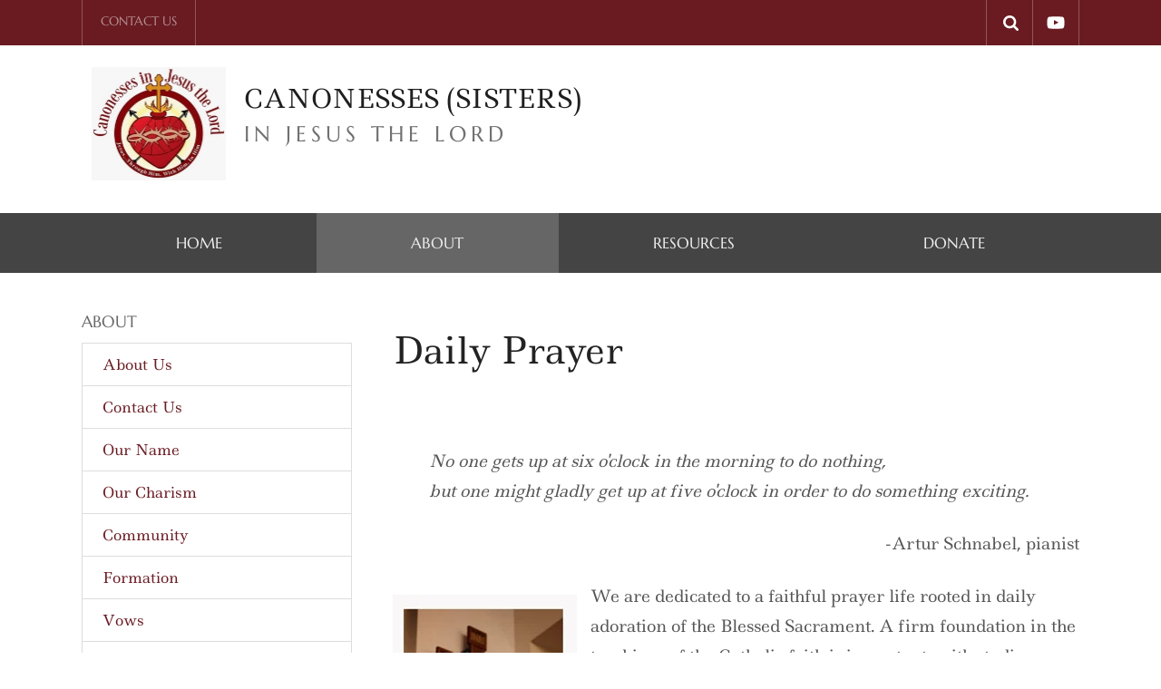

--- FILE ---
content_type: text/html;charset=UTF-8
request_url: https://32227.sites.ecatholic.com/daily-prayer
body_size: 6232
content:






<!DOCTYPE html>
<html xmlns="http://www.w3.org/1999/xhtml" lang="en">
<head>
<meta http-equiv="X-UA-Compatible" content="IE=edge">
<meta charset="UTF-8" />
<meta name="viewport" content="width=device-width"/>


	
		<title>
			
				
				
					Daily Prayer - Sisters in Jesus the Lord - Saint Joseph, MO
				
			
			
		</title>
		
		
			
		
		<link href="https://e73y5a.sites.ecatholic.com/daily-prayer" rel="canonical" />
		
			<link href="/newsRSS" rel="alternate" type="application/rss+xml" title="All news for Daily Prayer - Sisters in Jesus the Lord - Saint Joseph, MO" />
			
				<link href="/newsRSS?page=777220" rel="alternate" type="application/rss+xml" title="News for Daily Prayer" />
			
		
		
		
		
		
			
			
			
		
		
		
		<meta name="twitter:card" content="summary" />
		<meta property="fb:app_id" content="187131075036737" />
		<meta property="og:site_name" content="Sisters in Jesus the Lord" />
		<meta property="og:url" content="https://e73y5a.sites.ecatholic.com/daily-prayer" />
		<meta property="og:title" content="Daily Prayer" />
		
		
	
	
	
	
	
	
	
	
	
	
	
	
	

<link rel="shortcut icon" href="https://files.ecatholic.com/32227/favicon.ico?t=1746142715000"/>
<script src="https://cdn.ecatholic.com/1766007948/scripts/jquery.min.js" type="text/javascript"></script>
<script>
var $ec = jQuery.noConflict();
var $ = $ec;  // Reassigns the $ to jQuery, but can be overwritten if another version of jQuery is loaded
</script>
<script defer src="https://cdn.ecatholic.com/1766007948/scripts/jquery-ui-1.13.2.custom.min.js" type="text/javascript"></script>
<script defer src="https://cdn.ecatholic.com/1766007948/scripts/jquery.ui.touch-punch.min.js" type="text/javascript"></script>
<script defer src="https://cdn.ecatholic.com/1766007948/scripts/modernizer.custom.2.7.1.js" type="text/javascript"></script>
<link rel="stylesheet" href="https://cdn.ecatholic.com/1766007948/css/jquery-ui-1.13.2/jquery-ui.min.css" type="text/css" media="print" onload="this.media='all'" />
<link rel="stylesheet" href="https://cdn.ecatholic.com/1766007948/css/jquery-ui-1.13.2/jquery-ui.structure.min.css" type="text/css" media="print" onload="this.media='all'" />
<link rel="stylesheet" href="https://cdn.ecatholic.com/1766007948/css/jquery-ui-1.13.2/jquery-ui.theme.min.css" type="text/css" media="print" onload="this.media='all'" />

	
	
	
	
		<link rel="stylesheet" data-themename="Santiago" href="https://files.ecatholic.com/32227/theme.css?t=1758270517000" type="text/css" />
	

<script defer type="text/javascript" src="https://cdn.ecatholic.com/1766007948/scripts/hammer.min.js"></script>
<script defer type="text/javascript" src="https://cdn.ecatholic.com/1766007948/scripts/photorotator.js"></script>
<script type="text/javascript" src="https://cdn.ecatholic.com/1766007948/lightbox/dist/photoswipe-init.js"></script>
<script defer type="text/javascript" src="https://cdn.ecatholic.com/1766007948/lightbox/dist/photoswipe.js"></script>
<script defer type="text/javascript" src="https://cdn.ecatholic.com/1766007948/lightbox/dist/photoswipe-ui-default.js"></script>
<link rel="stylesheet" href="https://cdn.ecatholic.com/1766007948/lightbox/dist/photoswipe.css" type="text/css" media="print" onload="this.media='all'" />
<link rel="stylesheet" href="https://cdn.ecatholic.com/1766007948/lightbox/dist/default-skin/default-skin.css" type="text/css" media="print" onload="this.media='all'"/>
<script defer type="text/javascript" src="https://cdn.ecatholic.com/1766007948/focuspoint/jquery.focuspoint.js"></script>
<script defer type="text/javascript" src="https://cdn.ecatholic.com/1766007948/scripts/jquery.textfill.min.js"></script>
<script type="text/javascript" src="https://cdn.ecatholic.com/1766007948/scripts/production.js"></script>






<script defer type="text/javascript" src="https://cdn.ecatholic.com/1766007948/scripts/csrf.js"></script>
<script defer type="text/javascript" src="https://cdn.ecatholic.com/1766007948/scripts/quick_modal.js"></script>

	<link href="https://cdn.ecatholic.com/1766007948/froala/css/froala_style.min.css" rel="stylesheet" type="text/css" media="print" onload="this.media='all'"/>
	<link href="https://cdn.ecatholic.com/1766007948/froala-custom/froala_editor_ec_custom.css" rel="stylesheet" type="text/css" media="print" onload="this.media='all'"/>






	
	
	


</head>
<body baseUrl="/" class="ecatholic pageTypeInterior ">
	<div id="mobilePanel" class="">
		







<nav id="mobileNav">
	<ul>
		
		
			

















	
	
		
			
			
			
			
				
				
					
						
						
							
								
							
						
							
						
					
				
			
		
	
	
	
	
		
			
			
			<li id="sideNav_1" class="navPage navElement navCollapsible navCollapsed"><a  class="navName" href="/"><span>Home</span><span class="collapsibleIcon">
		     	<svg class="collapsedIcon" version="1.1" xmlns="http://www.w3.org/2000/svg" xmlns:xlink="http://www.w3.org/1999/xlink" x="0px" y="0px"
					 viewBox="0 0 72.03 72" style="enable-background:new 0 0 72.03 72;" xml:space="preserve">
					<path fill="currentColor" d="M63.6,32.4c0.3,0,0.58,0.12,0.83,0.38s0.38,0.52,0.38,0.82v4.8c0,0.3-0.12,0.57-0.38,0.82S63.9,39.6,63.6,39.6
						h-24v24c0,0.3-0.12,0.58-0.38,0.83S38.7,64.8,38.4,64.8h-4.8c-0.3,0-0.57-0.12-0.82-0.38S32.4,63.9,32.4,63.6v-24h-24
						c-0.3,0-0.57-0.12-0.82-0.38S7.2,38.7,7.2,38.4v-4.8c0-0.3,0.12-0.57,0.38-0.82S8.1,32.4,8.4,32.4h24v-24c0-0.3,0.12-0.57,0.38-0.82
						S33.3,7.2,33.6,7.2h4.8c0.3,0,0.57,0.12,0.82,0.38S39.6,8.1,39.6,8.4v24H63.6z"/>
				</svg>
		     	<svg class="expandedIcon" version="1.1" xmlns="http://www.w3.org/2000/svg" xmlns:xlink="http://www.w3.org/1999/xlink" x="0px" y="0px"
					 viewBox="0 0 72.03 72" style="enable-background:new 0 0 72.03 72;" xml:space="preserve">
					<g>
						<path fill="currentColor" d="M63.61,32.4c0.3,0,0.58,0.12,0.83,0.38s0.38,0.52,0.38,0.82v4.8c0,0.3-0.12,0.57-0.38,0.82
							s-0.53,0.38-0.83,0.38H8.41c-0.3,0-0.58-0.12-0.83-0.38S7.21,38.7,7.21,38.4v-4.8c0-0.3,0.12-0.57,0.38-0.82s0.53-0.38,0.83-0.38
							H63.61z"/>
					</g>
				</svg>
		     </span></a>
		
		
		
		
	
		<ul>
			
			
			
				
					
						
							

















	
	
		
			
			
			
			
				
				
					
						
						
							
								
							
						
					
				
			
		
	
	
	
	
		
			
			
			<li id="sideNav_699132" class="navPage navElement navCollapsible navCollapsed"><a  class="navName" href="/prayer-partners"><span>Prayer Partners</span><span class="collapsibleIcon">
		     	<svg class="collapsedIcon" version="1.1" xmlns="http://www.w3.org/2000/svg" xmlns:xlink="http://www.w3.org/1999/xlink" x="0px" y="0px"
					 viewBox="0 0 72.03 72" style="enable-background:new 0 0 72.03 72;" xml:space="preserve">
					<path fill="currentColor" d="M63.6,32.4c0.3,0,0.58,0.12,0.83,0.38s0.38,0.52,0.38,0.82v4.8c0,0.3-0.12,0.57-0.38,0.82S63.9,39.6,63.6,39.6
						h-24v24c0,0.3-0.12,0.58-0.38,0.83S38.7,64.8,38.4,64.8h-4.8c-0.3,0-0.57-0.12-0.82-0.38S32.4,63.9,32.4,63.6v-24h-24
						c-0.3,0-0.57-0.12-0.82-0.38S7.2,38.7,7.2,38.4v-4.8c0-0.3,0.12-0.57,0.38-0.82S8.1,32.4,8.4,32.4h24v-24c0-0.3,0.12-0.57,0.38-0.82
						S33.3,7.2,33.6,7.2h4.8c0.3,0,0.57,0.12,0.82,0.38S39.6,8.1,39.6,8.4v24H63.6z"/>
				</svg>
		     	<svg class="expandedIcon" version="1.1" xmlns="http://www.w3.org/2000/svg" xmlns:xlink="http://www.w3.org/1999/xlink" x="0px" y="0px"
					 viewBox="0 0 72.03 72" style="enable-background:new 0 0 72.03 72;" xml:space="preserve">
					<g>
						<path fill="currentColor" d="M63.61,32.4c0.3,0,0.58,0.12,0.83,0.38s0.38,0.52,0.38,0.82v4.8c0,0.3-0.12,0.57-0.38,0.82
							s-0.53,0.38-0.83,0.38H8.41c-0.3,0-0.58-0.12-0.83-0.38S7.21,38.7,7.21,38.4v-4.8c0-0.3,0.12-0.57,0.38-0.82s0.53-0.38,0.83-0.38
							H63.61z"/>
					</g>
				</svg>
		     </span></a>
		
		
		
		
	
		<ul>
			
			
			
				
					
						
							

















	
	
		
			
			
			
			
		
	
	
	
		
	
	
		
			
			
			<li id="sideNav_790198" class="navPage navElement"><a  class="navName" href="/connect-with-us"><span>Connect with Us</span></a>
		
		
		
		
	
		<ul>
			
			
			
		</ul>
	</li>

						
						
						
						
					
				
			
		</ul>
	</li>

						
						
						
						
					
				
			
				
					
						
							

















	
	
		
			
			
			
			
		
	
	
	
		
	
	
		
			
			
			<li id="sideNav_736934" class="navPage navElement"><a  class="navName" href="/updates"><span>Updates</span></a>
		
		
		
		
	
		<ul>
			
			
			
		</ul>
	</li>

						
						
						
						
					
				
			
		</ul>
	</li>

		
			

















	
	
		
			
			
			
			
				
				
					
						
						
							
								
							
						
							
						
							
						
							
						
							
						
							
						
							
						
							
						
							
						
							
						
							
						
					
				
			
		
	
	
	
	
		
			
			
			<li id="sideNav_2" class="navPage navElement sideNavSelected navCollapsible"><a  class="navName" href="/about-us"><span>About</span><span class="collapsibleIcon">
		     	<svg class="collapsedIcon" version="1.1" xmlns="http://www.w3.org/2000/svg" xmlns:xlink="http://www.w3.org/1999/xlink" x="0px" y="0px"
					 viewBox="0 0 72.03 72" style="enable-background:new 0 0 72.03 72;" xml:space="preserve">
					<path fill="currentColor" d="M63.6,32.4c0.3,0,0.58,0.12,0.83,0.38s0.38,0.52,0.38,0.82v4.8c0,0.3-0.12,0.57-0.38,0.82S63.9,39.6,63.6,39.6
						h-24v24c0,0.3-0.12,0.58-0.38,0.83S38.7,64.8,38.4,64.8h-4.8c-0.3,0-0.57-0.12-0.82-0.38S32.4,63.9,32.4,63.6v-24h-24
						c-0.3,0-0.57-0.12-0.82-0.38S7.2,38.7,7.2,38.4v-4.8c0-0.3,0.12-0.57,0.38-0.82S8.1,32.4,8.4,32.4h24v-24c0-0.3,0.12-0.57,0.38-0.82
						S33.3,7.2,33.6,7.2h4.8c0.3,0,0.57,0.12,0.82,0.38S39.6,8.1,39.6,8.4v24H63.6z"/>
				</svg>
		     	<svg class="expandedIcon" version="1.1" xmlns="http://www.w3.org/2000/svg" xmlns:xlink="http://www.w3.org/1999/xlink" x="0px" y="0px"
					 viewBox="0 0 72.03 72" style="enable-background:new 0 0 72.03 72;" xml:space="preserve">
					<g>
						<path fill="currentColor" d="M63.61,32.4c0.3,0,0.58,0.12,0.83,0.38s0.38,0.52,0.38,0.82v4.8c0,0.3-0.12,0.57-0.38,0.82
							s-0.53,0.38-0.83,0.38H8.41c-0.3,0-0.58-0.12-0.83-0.38S7.21,38.7,7.21,38.4v-4.8c0-0.3,0.12-0.57,0.38-0.82s0.53-0.38,0.83-0.38
							H63.61z"/>
					</g>
				</svg>
		     </span></a>
		
		
		
		
	
		<ul>
			
			
			
				
					
						
							

















	
	
		
			
			
			
			
		
	
	
	
		
	
	
		
			
			
			<li id="sideNav_760102" class="navPage navElement"><a  class="navName" href="/about-us-1"><span>About Us</span></a>
		
		
		
		
	
		<ul>
			
			
			
		</ul>
	</li>

						
						
						
						
					
				
			
				
					
						
							

















	
	
		
			
			
			
			
		
	
	
	
		
	
	
		
			
			
			<li id="sideNav_249" class="navPage navElement"><a  class="navName" href="/contact-us"><span>Contact Us</span></a>
		
		
		
		
	
		<ul>
			
			
			
		</ul>
	</li>

						
						
						
						
					
				
			
				
					
						
							

















	
	
		
			
			
			
			
		
	
	
	
		
	
	
		
			
			
			<li id="sideNav_776060" class="navPage navElement"><a  class="navName" href="/our-name"><span>Our Name</span></a>
		
		
		
		
	
		<ul>
			
			
			
		</ul>
	</li>

						
						
						
						
					
				
			
				
					
						
							

















	
	
		
			
			
			
			
		
	
	
	
		
	
	
		
			
			
			<li id="sideNav_776044" class="navPage navElement"><a  class="navName" href="/our-charism"><span>Our Charism</span></a>
		
		
		
		
	
		<ul>
			
			
			
		</ul>
	</li>

						
						
						
						
					
				
			
				
					
						
							

















	
	
		
			
			
			
			
		
	
	
	
		
	
	
		
			
			
			<li id="sideNav_697757" class="navPage navElement"><a  class="navName" href="/community"><span>Community</span></a>
		
		
		
		
	
		<ul>
			
			
			
		</ul>
	</li>

						
						
						
						
					
				
			
				
					
						
							

















	
	
		
			
			
			
			
		
	
	
	
		
	
	
		
			
			
			<li id="sideNav_777215" class="navPage navElement"><a  class="navName" href="/formation"><span>Formation</span></a>
		
		
		
		
	
		<ul>
			
			
			
		</ul>
	</li>

						
						
						
						
					
				
			
				
					
						
							

















	
	
		
			
			
			
			
		
	
	
	
		
	
	
		
			
			
			<li id="sideNav_756531" class="navPage navElement"><a  class="navName" href="/vows"><span>Vows</span></a>
		
		
		
		
	
		<ul>
			
			
			
		</ul>
	</li>

						
						
						
						
					
				
			
				
					
						
							

















	
	
		
			
			
			
			
		
	
	
	
		
	
	
		
			
			
			<li id="sideNav_753758" class="navPage navElement"><a  class="navName" href="/ministries"><span>Ministries</span></a>
		
		
		
		
	
		<ul>
			
			
			
		</ul>
	</li>

						
						
						
						
					
				
			
				
					
						
							

















	
	
		
			
			
			
			
		
	
	
	
		
	
	
		
			
			
			<li id="sideNav_777220" class="navPage navElement sideNavSelected sideNavCurrent"><a  class="navName" href="/daily-prayer"><span>Daily Prayer</span></a>
		
		
		
		
	
		<ul>
			
			
			
		</ul>
	</li>

						
						
						
						
					
				
			
				
					
						
							

















	
	
		
			
			
			
			
				
				
					
						
						
							
								
							
						
					
				
			
		
	
	
	
	
		
			
			
			<li id="sideNav_776356" class="navPage navElement navCollapsible navCollapsed"><a  class="navName" href="/discerning"><span>Discerning a Vocation</span><span class="collapsibleIcon">
		     	<svg class="collapsedIcon" version="1.1" xmlns="http://www.w3.org/2000/svg" xmlns:xlink="http://www.w3.org/1999/xlink" x="0px" y="0px"
					 viewBox="0 0 72.03 72" style="enable-background:new 0 0 72.03 72;" xml:space="preserve">
					<path fill="currentColor" d="M63.6,32.4c0.3,0,0.58,0.12,0.83,0.38s0.38,0.52,0.38,0.82v4.8c0,0.3-0.12,0.57-0.38,0.82S63.9,39.6,63.6,39.6
						h-24v24c0,0.3-0.12,0.58-0.38,0.83S38.7,64.8,38.4,64.8h-4.8c-0.3,0-0.57-0.12-0.82-0.38S32.4,63.9,32.4,63.6v-24h-24
						c-0.3,0-0.57-0.12-0.82-0.38S7.2,38.7,7.2,38.4v-4.8c0-0.3,0.12-0.57,0.38-0.82S8.1,32.4,8.4,32.4h24v-24c0-0.3,0.12-0.57,0.38-0.82
						S33.3,7.2,33.6,7.2h4.8c0.3,0,0.57,0.12,0.82,0.38S39.6,8.1,39.6,8.4v24H63.6z"/>
				</svg>
		     	<svg class="expandedIcon" version="1.1" xmlns="http://www.w3.org/2000/svg" xmlns:xlink="http://www.w3.org/1999/xlink" x="0px" y="0px"
					 viewBox="0 0 72.03 72" style="enable-background:new 0 0 72.03 72;" xml:space="preserve">
					<g>
						<path fill="currentColor" d="M63.61,32.4c0.3,0,0.58,0.12,0.83,0.38s0.38,0.52,0.38,0.82v4.8c0,0.3-0.12,0.57-0.38,0.82
							s-0.53,0.38-0.83,0.38H8.41c-0.3,0-0.58-0.12-0.83-0.38S7.21,38.7,7.21,38.4v-4.8c0-0.3,0.12-0.57,0.38-0.82s0.53-0.38,0.83-0.38
							H63.61z"/>
					</g>
				</svg>
		     </span></a>
		
		
		
		
	
		<ul>
			
			
			
				
					
						
							

















	
	
		
			
			
			
			
		
	
	
	
		
	
	
		
			
			
			<li id="sideNav_950956" class="navPage navElement"><a  class="navName" href="/june-2025-vocation-retreat"><span>June 2025 Vocation Retreat</span></a>
		
		
		
		
	
		<ul>
			
			
			
		</ul>
	</li>

						
						
						
						
					
				
			
		</ul>
	</li>

						
						
						
						
					
				
			
				
					
						
							

















	
	
		
			
			
			
			
		
	
	
	
		
	
	
		
			
			
			<li id="sideNav_778179" class="navPage navElement"><a  class="navName" href="/praying-with-the-sisters-retreats"><span>Praying with the Sisters/Retreats</span></a>
		
		
		
		
	
		<ul>
			
			
			
		</ul>
	</li>

						
						
						
						
					
				
			
		</ul>
	</li>

		
			

















	
	
		
			
			
			
			
				
				
					
						
						
							
								
							
						
							
						
					
				
			
		
	
	
	
	
		
			
			
			<li id="sideNav_52312" class="navPage navElement navCollapsible navCollapsed"><a  class="navName" href="/resources"><span>Resources</span><span class="collapsibleIcon">
		     	<svg class="collapsedIcon" version="1.1" xmlns="http://www.w3.org/2000/svg" xmlns:xlink="http://www.w3.org/1999/xlink" x="0px" y="0px"
					 viewBox="0 0 72.03 72" style="enable-background:new 0 0 72.03 72;" xml:space="preserve">
					<path fill="currentColor" d="M63.6,32.4c0.3,0,0.58,0.12,0.83,0.38s0.38,0.52,0.38,0.82v4.8c0,0.3-0.12,0.57-0.38,0.82S63.9,39.6,63.6,39.6
						h-24v24c0,0.3-0.12,0.58-0.38,0.83S38.7,64.8,38.4,64.8h-4.8c-0.3,0-0.57-0.12-0.82-0.38S32.4,63.9,32.4,63.6v-24h-24
						c-0.3,0-0.57-0.12-0.82-0.38S7.2,38.7,7.2,38.4v-4.8c0-0.3,0.12-0.57,0.38-0.82S8.1,32.4,8.4,32.4h24v-24c0-0.3,0.12-0.57,0.38-0.82
						S33.3,7.2,33.6,7.2h4.8c0.3,0,0.57,0.12,0.82,0.38S39.6,8.1,39.6,8.4v24H63.6z"/>
				</svg>
		     	<svg class="expandedIcon" version="1.1" xmlns="http://www.w3.org/2000/svg" xmlns:xlink="http://www.w3.org/1999/xlink" x="0px" y="0px"
					 viewBox="0 0 72.03 72" style="enable-background:new 0 0 72.03 72;" xml:space="preserve">
					<g>
						<path fill="currentColor" d="M63.61,32.4c0.3,0,0.58,0.12,0.83,0.38s0.38,0.52,0.38,0.82v4.8c0,0.3-0.12,0.57-0.38,0.82
							s-0.53,0.38-0.83,0.38H8.41c-0.3,0-0.58-0.12-0.83-0.38S7.21,38.7,7.21,38.4v-4.8c0-0.3,0.12-0.57,0.38-0.82s0.53-0.38,0.83-0.38
							H63.61z"/>
					</g>
				</svg>
		     </span></a>
		
		
		
		
	
		<ul>
			
			
			
				
					
						
							

















	
	
		
			
			
			
			
		
	
	
	
		
	
	
		
			
			
			<li id="sideNav_778113" class="navPage navElement"><a  class="navName" href="/links-1"><span>Links</span></a>
		
		
		
		
	
		<ul>
			
			
			
		</ul>
	</li>

						
						
						
						
					
				
			
				
					
						
							

















	
	
		
			
			
			
			
				
				
					
						
						
							
								
							
						
							
						
					
				
			
		
	
	
	
	
		
			
			
			<li id="sideNav_778186" class="navPage navElement navCollapsible navCollapsed"><a  class="navName" href="/newsletters-and-media"><span>Newsletters and Media</span><span class="collapsibleIcon">
		     	<svg class="collapsedIcon" version="1.1" xmlns="http://www.w3.org/2000/svg" xmlns:xlink="http://www.w3.org/1999/xlink" x="0px" y="0px"
					 viewBox="0 0 72.03 72" style="enable-background:new 0 0 72.03 72;" xml:space="preserve">
					<path fill="currentColor" d="M63.6,32.4c0.3,0,0.58,0.12,0.83,0.38s0.38,0.52,0.38,0.82v4.8c0,0.3-0.12,0.57-0.38,0.82S63.9,39.6,63.6,39.6
						h-24v24c0,0.3-0.12,0.58-0.38,0.83S38.7,64.8,38.4,64.8h-4.8c-0.3,0-0.57-0.12-0.82-0.38S32.4,63.9,32.4,63.6v-24h-24
						c-0.3,0-0.57-0.12-0.82-0.38S7.2,38.7,7.2,38.4v-4.8c0-0.3,0.12-0.57,0.38-0.82S8.1,32.4,8.4,32.4h24v-24c0-0.3,0.12-0.57,0.38-0.82
						S33.3,7.2,33.6,7.2h4.8c0.3,0,0.57,0.12,0.82,0.38S39.6,8.1,39.6,8.4v24H63.6z"/>
				</svg>
		     	<svg class="expandedIcon" version="1.1" xmlns="http://www.w3.org/2000/svg" xmlns:xlink="http://www.w3.org/1999/xlink" x="0px" y="0px"
					 viewBox="0 0 72.03 72" style="enable-background:new 0 0 72.03 72;" xml:space="preserve">
					<g>
						<path fill="currentColor" d="M63.61,32.4c0.3,0,0.58,0.12,0.83,0.38s0.38,0.52,0.38,0.82v4.8c0,0.3-0.12,0.57-0.38,0.82
							s-0.53,0.38-0.83,0.38H8.41c-0.3,0-0.58-0.12-0.83-0.38S7.21,38.7,7.21,38.4v-4.8c0-0.3,0.12-0.57,0.38-0.82s0.53-0.38,0.83-0.38
							H63.61z"/>
					</g>
				</svg>
		     </span></a>
		
		
		
		
	
		<ul>
			
			
			
				
					
						
							

















	
	
		
			
			
			
			
		
	
	
	
		
	
	
		
			
			
			<li id="sideNav_778208" class="navPage navElement"><a  class="navName" href="/to-russia-with-love"><span>To Russia with Love</span></a>
		
		
		
		
	
		<ul>
			
			
			
		</ul>
	</li>

						
						
						
						
					
				
			
				
					
						
							

















	
	
		
			
			
			
			
		
	
	
	
		
	
	
		
			
			
			<li id="sideNav_782590" class="navPage navElement"><a  class="navName" href="/archives-1"><span>Archives</span></a>
		
		
		
		
	
		<ul>
			
			
			
		</ul>
	</li>

						
						
						
						
					
				
			
		</ul>
	</li>

						
						
						
						
					
				
			
		</ul>
	</li>

		
			

















	
	
		
			
			
			
			
				
				
					
						
						
							
								
							
						
							
						
					
				
			
		
	
	
	
	
		
			
			
			<li id="sideNav_161765" class="navPage navElement navCollapsible navCollapsed"><a  class="navName" href="/donate"><span>Donate</span><span class="collapsibleIcon">
		     	<svg class="collapsedIcon" version="1.1" xmlns="http://www.w3.org/2000/svg" xmlns:xlink="http://www.w3.org/1999/xlink" x="0px" y="0px"
					 viewBox="0 0 72.03 72" style="enable-background:new 0 0 72.03 72;" xml:space="preserve">
					<path fill="currentColor" d="M63.6,32.4c0.3,0,0.58,0.12,0.83,0.38s0.38,0.52,0.38,0.82v4.8c0,0.3-0.12,0.57-0.38,0.82S63.9,39.6,63.6,39.6
						h-24v24c0,0.3-0.12,0.58-0.38,0.83S38.7,64.8,38.4,64.8h-4.8c-0.3,0-0.57-0.12-0.82-0.38S32.4,63.9,32.4,63.6v-24h-24
						c-0.3,0-0.57-0.12-0.82-0.38S7.2,38.7,7.2,38.4v-4.8c0-0.3,0.12-0.57,0.38-0.82S8.1,32.4,8.4,32.4h24v-24c0-0.3,0.12-0.57,0.38-0.82
						S33.3,7.2,33.6,7.2h4.8c0.3,0,0.57,0.12,0.82,0.38S39.6,8.1,39.6,8.4v24H63.6z"/>
				</svg>
		     	<svg class="expandedIcon" version="1.1" xmlns="http://www.w3.org/2000/svg" xmlns:xlink="http://www.w3.org/1999/xlink" x="0px" y="0px"
					 viewBox="0 0 72.03 72" style="enable-background:new 0 0 72.03 72;" xml:space="preserve">
					<g>
						<path fill="currentColor" d="M63.61,32.4c0.3,0,0.58,0.12,0.83,0.38s0.38,0.52,0.38,0.82v4.8c0,0.3-0.12,0.57-0.38,0.82
							s-0.53,0.38-0.83,0.38H8.41c-0.3,0-0.58-0.12-0.83-0.38S7.21,38.7,7.21,38.4v-4.8c0-0.3,0.12-0.57,0.38-0.82s0.53-0.38,0.83-0.38
							H63.61z"/>
					</g>
				</svg>
		     </span></a>
		
		
		
		
	
		<ul>
			
			
			
				
					
						
							

















	
	
		
			
			
			
			
		
	
	
	
		
	
	
		
			
			
			<li id="sideNav_777862" class="navPage navElement"><a  class="navName" href="/donate"><span>Donate</span></a>
		
		
		
		
	
		<ul>
			
			
			
		</ul>
	</li>

						
						
						
						
					
				
			
				
					
						
							

















	
	
		
			
			
			
			
		
	
	
	
		
	
	
		
			
			
			<li id="sideNav_777858" class="navPage navElement"><a  class="navName" href="/help-those-in-russia"><span>Help Those in Russia</span></a>
		
		
		
		
	
		<ul>
			
			
			
		</ul>
	</li>

						
						
						
						
					
				
			
		</ul>
	</li>

		
	</ul>
</nav></div>

	<div id="background" class="noPageImage hasSocialMedia hasPageTitle hasFooterText  noAddThis"><!-- used primarily for the background of the site -->
		<div id="headerBackground">
			




	<div id="pageImage" class="moduleContainer noPageImage" ></div>
<div id="navBackground"></div>
			<header id="header" class="headerTextOff largeMegaMenu quickLinksOn socialMediaOn searchOn">
				<div id="mobileIndicator"></div>
				<div id="siteWidthIndicator"></div>
				<div id="mobileNavBar"><a id="navicon" href="#menu">|||</a></div>
				










	


	
		
			
				
				
				
					







	
		<div id="siteLogo" class="moduleContainer both">
			
			
				
			
			



	<div class="moduleInner ">
		
				<div id="siteLogoBody">
					
						<a href="/">
							














<picture >
	
	<img  alt="Sisters in Jesus the Lord" src="https://files.ecatholic.com/32227/pictures/2024/1/-6757366061197547965-2.jpg?t=1705787064000" style="left:11px;top:10px;"width="148" height="125">
</picture>
						</a>
					
				</div>
			
	</div>

		</div>
	
	
	

				
				
				
				
				
				
				
				
				
				
				
				
				
				
				
				
				
				
				
				
				
				
				
				
				
				
				
				
				
				
				
				
				
				
				
				
				
				
				
				
				
				
				
				
				
				
				
				
				
				
				
				
				
				
				
				
				
				
			
		
		
	

	
		
			
				
				
					







	
		<div id="siteName" class="moduleContainer both">
			



	<div class="moduleInner ">
		
				<div id="siteNameBody">
					<h1 class="line1 extraLargeFont"><a href="/">CANONESSES (SISTERS) </a></h1>
					<h2 class="line2 smallFont"><a href="/">IN Jesus the lord</a></h2>
				</div>
			
	</div>

		</div>
	
	
	

				
				
				
				
				
				
				
				
				
				
				
				
				
				
				
				
				
				
				
				
				
				
				
				
				
				
				
				
				
				
				
				
				
				
				
				
				
				
				
				
				
				
				
				
				
				
				
				
				
				
				
				
				
				
				
				
				
				
				
			
		
		
	

	
		
			
				
				
				
				
				
					







	
		
			<nav id="quickLinks" class="moduleContainer">
				



	<div class="moduleInner ">
		
					<ul>
						
							<li id="quickLink_249"><a href="/contact-us">Contact Us</a></li>
						
					</ul>
				
	</div>

			</nav>
		
	
	

				
				
				
				
				
				
				
				
				
				
				
				
				
				
				
				
				
				
				
				
				
				
				
				
				
				
				
				
				
				
				
				
				
				
				
				
				
				
				
				
				
				
				
				
				
				
				
				
				
				
				
				
				
				
				
				
			
		
		
	

	
		
			
				
				
				
				
				
				
					











	
		
			<div id="socialMedia" class="moduleContainer moduleSocialMedia">
				



	<div class="moduleInner ">
		
					<div id="socialMediaBody" class="socialMediaBody">
						
							
								<a class="youtubeSocialMedia" href="http://www.youtube.com/@sistersinjesusthelord1799" target="_blank" title="YouTube" alt="YouTube">YouTube</a>
							
							
						
					</div>
				
	</div>

			</div>
		
	
	

	

				
				
				
				
				
				
				
				
				
				
				
				
				
				
				
				
				
				
				
				
				
				
				
				
				
				
				
				
				
				
				
				
				
				
				
				
				
				
				
				
				
				
				
				
				
				
				
				
				
				
				
				
				
				
				
			
		
		
	

	
		
			
				
				
				
				
				
				
				
					







	
		<div id="search" class="moduleContainer searchContainer">
			<label for="searchField" style="display: none;">Search</label>
			<input id="searchField" class="searchBox" placeholder="Search"/><span id="searchSubmit" class="searchBoxSubmit"></span>
		</div>
		<div id="searchPopup">Search</div> 
	


				
				
				
				
				
				
				
				
				
				
				
				
				
				
				
				
				
				
				
				
				
				
				
				
				
				
				
				
				
				
				
				
				
				
				
				
				
				
				
				
				
				
				
				
				
				
				
				
				
				
				
				
				
				
			
		
		
	

	
		
			
				
				
				
				
				
				
				
				
					











	
		
			
			
			
				
			
		
		<nav id="nav" class="moduleContainer sticky resize">
			<ul>
				
					









	
		<li id="nav1" class="navPage navElement subMenu"><a href="/"><span>Home</span></a>
		
		
	
		
			 
			
				
					
				
			
				
			
			
				<ul class="secondLevel">
					 
					 
					
						
							
							<li class="navPageGroup"><ul>
						
						
						









	
		<li id="nav699132" class="navPage navElement"><a href="/prayer-partners"><span>Prayer Partners</span></a>
		
		
	
		
	</li>

					
						
						
						









	
		<li id="nav736934" class="navPage navElement"><a href="/updates"><span>Updates</span></a>
		
		
	
		
	</li>

					
					
						
						</ul></li>
					
				</ul>
			
		
	</li>

				
					









	
		<li id="nav2" class="navPage navElement selected subMenu"><a href="/about-us"><span>About</span></a>
		
		
	
		
			 
			
				
					
				
			
				
			
				
			
				
			
				
			
				
			
				
			
				
			
				
			
				
			
				
			
			
				<ul class="secondLevel">
					 
					 
					
						
							
							<li class="navPageGroup"><ul>
						
						
						









	
		<li id="nav760102" class="navPage navElement"><a href="/about-us-1"><span>About Us</span></a>
		
		
	
		
	</li>

					
						
						
						









	
		<li id="nav249" class="navPage navElement"><a href="/contact-us"><span>Contact Us</span></a>
		
		
	
		
	</li>

					
						
						
						









	
		<li id="nav776060" class="navPage navElement"><a href="/our-name"><span>Our Name</span></a>
		
		
	
		
	</li>

					
						
						
						









	
		<li id="nav776044" class="navPage navElement"><a href="/our-charism"><span>Our Charism</span></a>
		
		
	
		
	</li>

					
						
						
						









	
		<li id="nav697757" class="navPage navElement"><a href="/community"><span>Community</span></a>
		
		
	
		
	</li>

					
						
						
						









	
		<li id="nav777215" class="navPage navElement"><a href="/formation"><span>Formation</span></a>
		
		
	
		
	</li>

					
						
						
						









	
		<li id="nav756531" class="navPage navElement"><a href="/vows"><span>Vows</span></a>
		
		
	
		
	</li>

					
						
						
						









	
		<li id="nav753758" class="navPage navElement"><a href="/ministries"><span>Ministries</span></a>
		
		
	
		
	</li>

					
						
						
						









	
		<li id="nav777220" class="navPage navElement selected"><a href="/daily-prayer"><span>Daily Prayer</span></a>
		
		
	
		
	</li>

					
						
						
						









	
		<li id="nav776356" class="navPage navElement"><a href="/discerning"><span>Discerning a Vocation</span></a>
		
		
	
		
	</li>

					
						
						
						









	
		<li id="nav778179" class="navPage navElement"><a href="/praying-with-the-sisters-retreats"><span>Praying with the Sisters/Retreats</span></a>
		
		
	
		
	</li>

					
					
						
						</ul></li>
					
				</ul>
			
		
	</li>

				
					









	
		<li id="nav52312" class="navPage navElement subMenu"><a href="/resources"><span>Resources</span></a>
		
		
	
		
			 
			
				
					
				
			
				
			
			
				<ul class="secondLevel">
					 
					 
					
						
							
							<li class="navPageGroup"><ul>
						
						
						









	
		<li id="nav778113" class="navPage navElement"><a href="/links-1"><span>Links</span></a>
		
		
	
		
	</li>

					
						
						
						









	
		<li id="nav778186" class="navPage navElement"><a href="/newsletters-and-media"><span>Newsletters and Media</span></a>
		
		
	
		
	</li>

					
					
						
						</ul></li>
					
				</ul>
			
		
	</li>

				
					









	
		<li id="nav161765" class="navPage navElement subMenu"><a href="/donate"><span>Donate</span></a>
		
		
	
		
			 
			
				
					
				
			
				
			
			
				<ul class="secondLevel">
					 
					 
					
						
							
							<li class="navPageGroup"><ul>
						
						
						









	
		<li id="nav777862" class="navPage navElement"><a href="/donate"><span>Donate</span></a>
		
		
	
		
	</li>

					
						
						
						









	
		<li id="nav777858" class="navPage navElement"><a href="/help-those-in-russia"><span>Help Those in Russia</span></a>
		
		
	
		
	</li>

					
					
						
						</ul></li>
					
				</ul>
			
		
	</li>

				
			</ul>
		</nav>
	
	

				
				
				
				
				
				
				
				
				
				
				
				
				
				
				
				
				
				
				
				
				
				
				
				
				
				
				
				
				
				
				
				
				
				
				
				
				
				
				
				
				
				
				
				
				
				
				
				
				
				
				
				
				
			
		
		
	
</header>
 		</div>
 		






	
	
		<div id="core" pageID="777220" class="empty duo" class="interior">
			
			
			
				<div id="interiorHeader">
					
						<h1 id="pageTitle">
							<span class="pageTitleWrapper">
								Daily Prayer
								
							</span>
						</h1>
					
					
				</div>
			
			
			
			
				
					<ul id="content2" class="region moduleRegion" maxModules="10">
						










	


	
		
			
				
				
				
				
				
				
				
				
				
					







<li id="module_5272848" class="notSortable sideNavModule">
	<nav id="sideNav">
		



	<div class="moduleInner ">
		
			




	<header>
		
	</header>

			<ul>
				

















	
	
	
	
		
	
	
		
			
			
			<li id="sideNav_2" class="navPage navElement sideNavSelected"><a id="topLink" class="navName" href="/about-us"><span>About</span></a>
		
		
		
		
	
		<ul>
			
			
			
				
					
						
						
						
							<li id="sideNav_760102" class="navPage "><a class="navName" href="/about-us-1"><span>About Us</span></a>
						
						
					
				
			
				
					
						
						
						
							<li id="sideNav_249" class="navPage "><a class="navName" href="/contact-us"><span>Contact Us</span></a>
						
						
					
				
			
				
					
						
						
						
							<li id="sideNav_776060" class="navPage "><a class="navName" href="/our-name"><span>Our Name</span></a>
						
						
					
				
			
				
					
						
						
						
							<li id="sideNav_776044" class="navPage "><a class="navName" href="/our-charism"><span>Our Charism</span></a>
						
						
					
				
			
				
					
						
						
						
							<li id="sideNav_697757" class="navPage "><a class="navName" href="/community"><span>Community</span></a>
						
						
					
				
			
				
					
						
						
						
							<li id="sideNav_777215" class="navPage "><a class="navName" href="/formation"><span>Formation</span></a>
						
						
					
				
			
				
					
						
						
						
							<li id="sideNav_756531" class="navPage "><a class="navName" href="/vows"><span>Vows</span></a>
						
						
					
				
			
				
					
						
						
						
							<li id="sideNav_753758" class="navPage "><a class="navName" href="/ministries"><span>Ministries</span></a>
						
						
					
				
			
				
					
						
							

















	
	
	
	
		
	
	
		
			
			
			<li id="sideNav_777220" class="navPage navElement sideNavSelected sideNavCurrent"><a  class="navName" href="/daily-prayer"><span>Daily Prayer</span></a>
		
		
		
		
	
		<ul>
			
			
			
		</ul>
	</li>

						
						
						
						
					
				
			
				
					
						
						
						
							<li id="sideNav_776356" class="navPage "><a class="navName" href="/discerning"><span>Discerning a Vocation</span></a>
						
						
					
				
			
				
					
						
						
						
							<li id="sideNav_778179" class="navPage "><a class="navName" href="/praying-with-the-sisters-retreats"><span>Praying with the Sisters/Retreats</span></a>
						
						
					
				
			
		</ul>
	</li>

			</ul>
			<footer></footer>
		
	</div>

	</nav>
</li>
				
				
				
				
				
				
				
				
				
				
				
				
				
				
				
				
				
				
				
				
				
				
				
				
				
				
				
				
				
				
				
				
				
				
				
				
				
				
				
				
				
				
				
				
				
				
				
				
				
				
				
				
			
		
		
	

					</ul>
				
				
					
						
						
							<ul id="content1" class="region moduleRegion" maxModules="10">
								










	


	
		
			
				
				
				
				
				
				
				
				
				
				
				
				
					







<li id="module_5272847">
	



	<div class="moduleInner customModule">
		
		




	<header>
		
	</header>

		
		<div class="moduleBody fr-view"><p style="margin-left: 40px;"><i>No one gets up at six o'clock in the morning to do nothing,<br> but one might gladly get up at five o'clock in order to do something exciting.</i></p>
<p style="margin-left: 40px; text-align: right;">-Artur Schnabel, pianist</p>
<p><img alt="monstrance and crucifix" src="https://files.ecatholic.com/32227/pictures/2023/4/monstrancecrucifix.jpg?t=1682704702000" style="float: left;">We are dedicated to a faithful prayer life rooted in daily adoration of the Blessed Sacrament. A firm foundation in the teachings of the Catholic faith is important, with studies geared toward deepening that knowledge over each sister's lifetime. Silence forms an important part of each sister's day because only in silence is she able to hear the still, small voice of her Lord, as did Ezekiel on Mount Horeb.</p>
<p>Following the beautiful example of Mary, his mother, we seek to respond joyfully and promptly to whatever our Lord asks of us. Mary went in haste after the annunciation to help her elderly cousin Elizabeth in her last months of pregnancy. We celebrate the Feast of the Visitation as one of our community's special feasts.</p>
<p>The highlight of each day is attending the Holy Sacrifice of the Mass where we receive our Eucharistic Lord. Mass is immediately followed by a period of silent thanksgiving so that the sister can be intimate with and grateful to the Bridegroom Who has just come to her in the sacred mystery of Holy Communion.</p>
<figure>
 <p><span style="color: var(--primary-text-color); background-color: transparent;">We have the privilege of singing the Office of Readings, Morning Prayer, Evening Prayer, and Night Prayer from the Liturgy of the Hours each day beginning early in the morning. This is usually followed by breakfast in silence while we listen to a religious conference on tape. In the parish church we sing Morning Prayer with the parishioners, many of whom use the opportunity to learn how to say the Liturgy of the Hours, and continue to say it on their own.</span></p>
</figure>
<p>Our two other daily community prayers are the Most Holy Rosary and a Holy Hour in the presence of the Blessed Sacrament. The day ends with a blessing from the superior, after which Grand Silence begins.<br>  </p>
<hr>
<p><br> <img alt="monstrance" src="https://files.ecatholic.com/32227/pictures/2023/4/monstrance.jpg?t=1682703769000" style="float: right;">"And I will betroth you to me for ever; I will betroth you to me in righteousness and in justice, in steadfast love, and in mercy. I will betroth you to me in faithfulness; and you shall know the LORD."</p>
<p style="text-align: right;">Hosea 2:19-20</p>
<p>"Strum the strings of the cithers, and let the sweet music ring merrily, so that I may greet my dear Jesus, my wonderful bridegroom, with much love. Sing, leap in jubilation and triumph, thank the Lord. Great is the King of Glory."</p>
<p style="text-align: right;">from <i>How Brightly Shines the Morning Star</i> by Philip Nicolai<br>  </p>
<hr>
<p style="text-align: center;"><img alt="" src="https://files.ecatholic.com/32227/pictures/2023/4/cross-blue-1.gif?t=1682704265000"><br> Accept my prayer, O Lord, which rises up to You.<br> Like burning incense in your sight, which rises up to You.<br> Glory to the Father and to the Son and to the Holy Spirit.<br> Accept my prayer, O Lord, which rises up to You."</p>
<p style="text-align: center;">Responsory for Monday, Evening Prayer Week II</p></div>
		
		
		<footer></footer>
	
	</div>

</li>
				
				
				
				
				
				
				
				
				
				
				
				
				
				
				
				
				
				
				
				
				
				
				
				
				
				
				
				
				
				
				
				
				
				
				
				
				
				
				
				
				
				
				
				
				
				
				
				
				
			
		
		
	

							</ul>
						
					
				
				
			
			
		</div>
	
<div id="footerBackground" class="footerNavOff footerTextOn footerSocialMediaOff ">
			<footer id="footer">
				










	


	
		
			
				
				
				
				
				
				
				
				
				
				
					







	
		
			<div id="footerText" class="moduleContainer footerText1 footerText">



	<div class="moduleInner ">
		<div id="footerTextBody" class="footerTextBody1 footerTextBody fr-view">
				<a href="/cdn-cgi/l/email-protection#f4979e90b4979e90da9797"><span class="__cf_email__" data-cfemail="caa9a0ae8aa9a0aee4a9a9">[email&#160;protected]</span></a> | (816) 500-6345
<br>
 ©2024 Sisters in Jesus the Lord | 512 N 11th St. | St. Joseph, MO 64501
			</div>
	</div>
</div>
		
		
		
	
	


				
				
				
				
				
				
				
				
				
				
				
				
				
				
				
				
				
				
				
				
				
				
				
				
				
				
				
				
				
				
				
				
				
				
				
				
				
				
				
				
				
				
				
				
				
				
				
				
				
				
				
			
		
		
	
<div id="footerGroup">
					<div id="footerLinks">
						<span id="login" class="engageLogin" loginUrl="/login/engage" >Login</span>
								</div>
					<div id="footerBrand">powered by <a href="https://www.ecatholic.com" target="_blank" data-url="https://www.ecatholic.com?referral=marketing#oid=1008_2_PoweredBy" data-uuid-host="e73y5a.sites.ecatholic.com">eCatholic<span class="trademark">&reg;</span></a></div>
				</div>
			</footer>
		</div>
	 </div>
	 <!-- Root element of Facebook page plugin for Facebook module. -->
		<div id="fb-root"></div>
	<script data-cfasync="false" src="/cdn-cgi/scripts/5c5dd728/cloudflare-static/email-decode.min.js"></script><script>(function(){function c(){var b=a.contentDocument||a.contentWindow.document;if(b){var d=b.createElement('script');d.innerHTML="window.__CF$cv$params={r:'9be0cbb639e397fe',t:'MTc2ODQzMjExMS4wMDAwMDA='};var a=document.createElement('script');a.nonce='';a.src='/cdn-cgi/challenge-platform/scripts/jsd/main.js';document.getElementsByTagName('head')[0].appendChild(a);";b.getElementsByTagName('head')[0].appendChild(d)}}if(document.body){var a=document.createElement('iframe');a.height=1;a.width=1;a.style.position='absolute';a.style.top=0;a.style.left=0;a.style.border='none';a.style.visibility='hidden';document.body.appendChild(a);if('loading'!==document.readyState)c();else if(window.addEventListener)document.addEventListener('DOMContentLoaded',c);else{var e=document.onreadystatechange||function(){};document.onreadystatechange=function(b){e(b);'loading'!==document.readyState&&(document.onreadystatechange=e,c())}}}})();</script></body>
</html>


--- FILE ---
content_type: text/css
request_url: https://files.ecatholic.com/32227/theme.css?t=1758270517000
body_size: 46527
content:
@charset "UTF-8";@font-face{font-family:"custom-payment-field-icons";src:url(https://cdn.ecatholic.com/1766007948/paymentMinimal/icons/custom-payment-field-icons.woff2) format("woff2")   , url(https://cdn.ecatholic.com/1766007948/paymentMinimal/icons/custom-payment-field-icons.ttf) format("truetype");font-weight:400;font-style:normal;font-display:swap}@font-face{font-family:"custom-payment-field-icons";src:url(https://cdn.ecatholic.com/1766007948/paymentMinimal/icons/custom-payment-field-icons.woff2) format("woff2")   , url(https://cdn.ecatholic.com/1766007948/paymentMinimal/icons/custom-payment-field-icons.ttf) format("truetype");font-weight:400;font-style:normal;font-display:swap}@font-face{font-family:"custom-payment-title-icons";src:url(https://cdn.ecatholic.com/1766007948/paymentMinimal/icons/custom-payment-title-icons-100.woff2) format("woff2")   , url(https://cdn.ecatholic.com/1766007948/paymentMinimal/icons/custom-payment-title-icons-100.ttf) format("truetype");font-weight:100;font-style:normal;font-display:swap}@font-face{font-family:"custom-payment-title-icons";src:url(https://cdn.ecatholic.com/1766007948/paymentMinimal/icons/custom-payment-title-icons-100.woff2) format("woff2")   , url(https://cdn.ecatholic.com/1766007948/paymentMinimal/icons/custom-payment-title-icons-100.ttf) format("truetype");font-weight:100;font-style:normal;font-display:swap}@font-face{font-family:"custom-payment-title-icons";src:url(https://cdn.ecatholic.com/1766007948/paymentMinimal/icons/custom-payment-title-icons-300.woff2) format("woff2")   , url(https://cdn.ecatholic.com/1766007948/paymentMinimal/icons/custom-payment-title-icons-300.ttf) format("truetype");font-weight:300;font-style:normal;font-display:swap}@font-face{font-family:"custom-payment-title-icons";src:url(https://cdn.ecatholic.com/1766007948/paymentMinimal/icons/custom-payment-title-icons-300.woff2) format("woff2")   , url(https://cdn.ecatholic.com/1766007948/paymentMinimal/icons/custom-payment-title-icons-300.ttf) format("truetype");font-weight:300;font-style:normal;font-display:swap}@font-face{font-family:"custom-payment-title-icons";src:url(https://cdn.ecatholic.com/1766007948/paymentMinimal/icons/custom-payment-title-icons-400.woff2) format("woff2")   , url(https://cdn.ecatholic.com/1766007948/paymentMinimal/icons/custom-payment-title-icons-400.ttf) format("truetype");font-weight:400;font-style:normal;font-display:swap}@font-face{font-family:"custom-payment-title-icons";src:url(https://cdn.ecatholic.com/1766007948/paymentMinimal/icons/custom-payment-title-icons-400.woff2) format("woff2")   , url(https://cdn.ecatholic.com/1766007948/paymentMinimal/icons/custom-payment-title-icons-400.ttf) format("truetype");font-weight:400;font-style:normal;font-display:swap}@font-face{font-family:"custom-payment-title-icons";src:url(https://cdn.ecatholic.com/1766007948/paymentMinimal/icons/custom-payment-title-icons-900.woff2) format("woff2")   , url(https://cdn.ecatholic.com/1766007948/paymentMinimal/icons/custom-payment-title-icons-900.ttf) format("truetype");font-weight:900;font-style:normal;font-display:swap}@font-face{font-family:"custom-payment-title-icons";src:url(https://cdn.ecatholic.com/1766007948/paymentMinimal/icons/custom-payment-title-icons-900.woff2) format("woff2")   , url(https://cdn.ecatholic.com/1766007948/paymentMinimal/icons/custom-payment-title-icons-900.ttf) format("truetype");font-weight:900;font-style:normal;font-display:swap}#mobileFrame{height:100%}#mobileFrame.tablet,#mobileFrame.mobile{border:25px solid #fff;border-radius:25px;box-shadow:0 0 3px 3px #ccc;margin-top:20px}#mobileFrame.tablet iframe,#mobileFrame.mobile iframe{border:1px solid #ccc}#mobileFrame.tablet{width:700px;height:calc(100vh - 65px - 60px - 90px);margin-left:calc((100vw - 700px)/2)}#mobileFrame.tablet iframe{width:700px}#mobileFrame.mobile{width:428px;height:calc(100vh - 65px - 60px - 90px);margin-left:calc((100vw - 428px)/2)}#mobileFrame.mobile iframe{box-sizing:border-box;width:428px}#designPreview{background:#fff;border:0;height:100%}#designPreview #footerLinks{display:none}.border-box{box-sizing:border-box}.flex-center{display:flex;justify-content:center;align-items:center}.fa-v6-base{text-rendering:auto;-webkit-font-smoothing:antialiased}article,aside,details,figcaption,figure,footer,header,hgroup,nav,section,summary{display:block}audio,canvas,video{display:inline-block;*display:inline;*zoom:1}audio:not([controls]){display:none;height:0}[hidden]{display:none}html{font-size:100%;-webkit-text-size-adjust:100%;-ms-text-size-adjust:100%}html,button,input,select,textarea{font-family:sans-serif}body{margin:0}a:focus{outline:thin dotted}a:hover,a:active{outline:0}h1{font-size:2em;margin:.67em 0}h2{font-size:1.5em;margin:.83em 0}h3{font-size:1.17em;margin:1em 0}h4{font-size:1em;margin:1.33em 0}h5{font-size:.83em;margin:1.67em 0}h6{font-size:.75em;margin:2.33em 0}abbr[title]{border-bottom:1px dotted}b,strong{font-weight:bold}blockquote{margin:1em 40px}dfn{font-style:italic}mark{background:#ff0;color:#000}p,pre{margin:1em 0}pre,code,kbd,samp{font-family:monospace, serif;_font-family:"courier new",monospace;font-size:1em}pre{white-space:pre;white-space:pre-wrap;word-wrap:break-word}q{quotes:none}q:before,q:after{content:"";content:none}small{font-size:75%}sub,sup{font-size:75%;line-height:0;position:relative;vertical-align:baseline}sup{top:-0.5em}sub{bottom:-0.25em}dl,menu,ol,ul{margin:1em 0}dd{margin:0 0 0 40px}menu,ol,ul{padding:0 0 0 40px}nav ul,nav ol{list-style:none;list-style-image:none}img{border:0;-ms-interpolation-mode:bicubic}svg:not(:root){overflow:hidden}figure{margin:0}form{margin:0}fieldset{border:1px solid #c0c0c0;margin:0 2px;padding:.35em .625em .75em}legend{border:0;padding:0;white-space:normal;*margin-left:-7px}button,input,select,textarea{font-size:100%;margin:0;vertical-align:baseline;*vertical-align:middle}button,input{line-height:normal}button,input[type="button"],input[type="reset"],input[type="submit"]{cursor:pointer;-webkit-appearance:button;*overflow:visible}button[disabled],input[disabled]{cursor:default}input[type="checkbox"],input[type="radio"]{box-sizing:border-box;padding:0;*height:13px;*width:13px}input[type="search"]{-webkit-appearance:textfield;box-sizing:content-box}input[type="search"]::-webkit-search-decoration,input[type="search"]::-webkit-search-cancel-button{-webkit-appearance:none}button::-moz-focus-inner,input::-moz-focus-inner{border:0;padding:0}textarea{overflow:auto;vertical-align:top}table{border-collapse:collapse;border-spacing:0}table:not([cellpadding]) td,table:not([cellpadding]) th{padding:5px}body .fr-view table,body .fr-view table td,body .fr-view table th{border-color:#333}body .fr-view table.fr-thin-padding td,body .fr-view table.fr-thin-padding th{padding:2px}body .fr-view table[style*="border-width: 1px"] thead tr:first-child td:not([class*="fr-"]),body .fr-view table[style*="border-width: 1px"] tbody:first-of-type tr:first-child td:not([class*="fr-"]),body .fr-view table[style*="border-width: 1px"] thead tr:first-child th:not([class*="fr-"]),body .fr-view table[style*="border-width: 1px"] tbody:first-of-type tr:first-child th:not([class*="fr-"]){border-top-width:0}body .fr-view table[style*="border-width: 1px"] tfoot tr:last-child td:not([class*="fr-"]),body .fr-view table[style*="border-width: 1px"] tbody:last-of-type tr:last-child td:not([class*="fr-"]),body .fr-view table[style*="border-width: 1px"] tfoot tr:last-child th:not([class*="fr-"]),body .fr-view table[style*="border-width: 1px"] tbody:last-of-type tr:last-child th:not([class*="fr-"]){border-bottom-width:0}body .fr-view table[style*="border-width: 1px"] th:not([class*="fr-"]):first-child,body .fr-view table[style*="border-width: 1px"] td:not([class*="fr-"]):first-child{border-left-width:0}body .fr-view table[style*="border-width: 1px"] th:not([class*="fr-"]):last-child,body .fr-view table[style*="border-width: 1px"] td:not([class*="fr-"]):last-child{border-right-width:0}#background.admin .fr-view table.fr-no-border td,#background.admin .fr-view table.fr-no-border-inner td,#background.admin .fr-view table.fr-no-border th,#background.admin .fr-view table.fr-no-border-inner th{border:#000 1px dotted}#background.admin .fr-view table.fr-no-border{border-style:hidden !important}#background:not(.admin) table[fr-original-class*="fr-no-border"]{border-style:hidden}#background:not(.admin) table[fr-original-class*="fr-no-border"] td,#background:not(.admin) table[fr-original-class*="fr-no-border"] th{border-width:0 !important}#background:not(.admin) table[fr-original-class*="fr-no-border-inner"] td,#background:not(.admin) table[fr-original-class*="fr-no-border-inner"] th{border-width:0 !important}#background:not(.admin) table[fr-original-class*="fr-thin-padding"] td,#background:not(.admin) table[fr-original-class*="fr-thin-padding"] th{padding:2px !important}#background:not(.admin) table td[fr-original-class*="fr-highlighted"],#background:not(.admin) table th[fr-original-class*="fr-highlighted"]{border-width:1px !important}#background:not(.admin) table td[fr-original-class*="fr-highlighted"][fr-original-class*="fr-thick"],#background:not(.admin) table th[fr-original-class*="fr-highlighted"][fr-original-class*="fr-thick"]{border-width:2px !important}.table-responsive table.fr-no-border{border-style:hidden !important}.table-responsive table.fr-no-border td,.table-responsive table.fr-no-border-inner td,.table-responsive table.fr-no-border th,.table-responsive table.fr-no-border-inner th{border-width:0px}.table-responsive table:not([border]):not([class*=".fr-no-border"]){border-color:#000}.table-responsive table:not([border]):not([class*=".fr-no-border"]) td,.table-responsive table:not([border]):not([class*=".fr-no-border"]) th{border:1px solid #000}.table-responsive table.fr-thin-padding td,.table-responsive table.fr-thin-padding th{padding:2px}.table-responsive .fr-highlighted.fr-highlighted.fr-highlighted{border:1px double red}.table-responsive .fr-thick.fr-thick.fr-thick{border-width:2px}.table-responsive .fr-alternate-rows tbody tr:nth-child(even){background-color:#f5f5f5}.fr-dropdown-menu[id*="dropdown-menu-paragraphFormat-"] li{font-family:"Ledger",serif}.fr-dropdown-menu[id*="dropdown-menu-paragraphFormat-"] li a{color:inherit !important}.customModule .moduleBody>ul>li,.customModule .moduleBody .fr-view>ul>li{list-style-type:disc}.customModule .moduleBody>ul>li>ul>li,.customModule .moduleBody .fr-view>ul>li>ul>li{list-style-type:circle}.group:after,#core:after,#background:after,.editor:after,.moduleInner>footer:after,.sectionInner>footer:after,.ofField:after,.footerText:after{visibility:hidden;display:block;content:"";clear:both;height:0}*:first-child+html .group{zoom:1}@font-face{font-family:"Ledger";src:url(/ec-fonts/Ledger/Ledger-Regular.woff2) format("woff2") , url(/ec-fonts/Ledger/Ledger-Regular.woff) format("woff") , url(/ec-fonts/Ledger/Ledger-Regular.ttf) format("truetype");font-weight:400;font-style:normal;font-display:swap}@font-face{font-family:"Ledger";src:url(/ec-fonts/Ledger/Ledger-Regular.woff2) format("woff2") , url(/ec-fonts/Ledger/Ledger-Regular.woff) format("woff") , url(/ec-fonts/Ledger/Ledger-Regular.ttf) format("truetype");font-weight:400;font-style:normal;font-display:swap}@font-face{font-family:"Ledger";src:url(/ec-fonts/Ledger/Ledger-Regular.woff2) format("woff2") , url(/ec-fonts/Ledger/Ledger-Regular.woff) format("woff") , url(/ec-fonts/Ledger/Ledger-Regular.ttf) format("truetype");font-weight:400;font-style:normal;font-display:swap}@font-face{font-family:"Ledger";src:url(/ec-fonts/Ledger/Ledger-Regular.woff2) format("woff2") , url(/ec-fonts/Ledger/Ledger-Regular.woff) format("woff") , url(/ec-fonts/Ledger/Ledger-Regular.ttf) format("truetype");font-weight:400;font-style:normal;font-display:swap}@font-face{font-family:"Ledger";src:url(/ec-fonts/Ledger/Ledger-Regular.woff2) format("woff2") , url(/ec-fonts/Ledger/Ledger-Regular.woff) format("woff") , url(/ec-fonts/Ledger/Ledger-Regular.ttf) format("truetype");font-weight:400;font-style:normal;font-display:swap}@font-face{font-family:"Ledger";src:url(/ec-fonts/Ledger/Ledger-Regular.woff2) format("woff2") , url(/ec-fonts/Ledger/Ledger-Regular.woff) format("woff") , url(/ec-fonts/Ledger/Ledger-Regular.ttf) format("truetype");font-weight:400;font-style:normal;font-display:swap}@font-face{font-family:"Ledger";src:url(/ec-fonts/Ledger/Ledger-Regular.woff2) format("woff2") , url(/ec-fonts/Ledger/Ledger-Regular.woff) format("woff") , url(/ec-fonts/Ledger/Ledger-Regular.ttf) format("truetype");font-weight:400;font-style:normal;font-display:swap}@font-face{font-family:"Ledger";src:url(/ec-fonts/Ledger/Ledger-Regular.woff2) format("woff2") , url(/ec-fonts/Ledger/Ledger-Regular.woff) format("woff") , url(/ec-fonts/Ledger/Ledger-Regular.ttf) format("truetype");font-weight:400;font-style:normal;font-display:swap}@font-face{font-family:"Marcellus";src:url(/ec-fonts/Marcellus/Marcellus-Regular.woff2) format("woff2") , url(/ec-fonts/Marcellus/Marcellus-Regular.woff) format("woff") , url(/ec-fonts/Marcellus/Marcellus-Regular.ttf) format("truetype");font-weight:400;font-style:normal;font-display:swap}@font-face{font-family:"Marcellus";src:url(/ec-fonts/Marcellus/Marcellus-Regular.woff2) format("woff2") , url(/ec-fonts/Marcellus/Marcellus-Regular.woff) format("woff") , url(/ec-fonts/Marcellus/Marcellus-Regular.ttf) format("truetype");font-weight:400;font-style:normal;font-display:swap}@font-face{font-family:"Marcellus";src:url(/ec-fonts/Marcellus/Marcellus-Regular.woff2) format("woff2") , url(/ec-fonts/Marcellus/Marcellus-Regular.woff) format("woff") , url(/ec-fonts/Marcellus/Marcellus-Regular.ttf) format("truetype");font-weight:400;font-style:normal;font-display:swap}@font-face{font-family:"Marcellus";src:url(/ec-fonts/Marcellus/Marcellus-Regular.woff2) format("woff2") , url(/ec-fonts/Marcellus/Marcellus-Regular.woff) format("woff") , url(/ec-fonts/Marcellus/Marcellus-Regular.ttf) format("truetype");font-weight:400;font-style:normal;font-display:swap}@font-face{font-family:"Marcellus";src:url(/ec-fonts/Marcellus/Marcellus-Regular.woff2) format("woff2") , url(/ec-fonts/Marcellus/Marcellus-Regular.woff) format("woff") , url(/ec-fonts/Marcellus/Marcellus-Regular.ttf) format("truetype");font-weight:400;font-style:normal;font-display:swap}@font-face{font-family:"Marcellus";src:url(/ec-fonts/Marcellus/Marcellus-Regular.woff2) format("woff2") , url(/ec-fonts/Marcellus/Marcellus-Regular.woff) format("woff") , url(/ec-fonts/Marcellus/Marcellus-Regular.ttf) format("truetype");font-weight:400;font-style:normal;font-display:swap}@font-face{font-family:"Marcellus";src:url(/ec-fonts/Marcellus/Marcellus-Regular.woff2) format("woff2") , url(/ec-fonts/Marcellus/Marcellus-Regular.woff) format("woff") , url(/ec-fonts/Marcellus/Marcellus-Regular.ttf) format("truetype");font-weight:400;font-style:normal;font-display:swap}@font-face{font-family:"Marcellus";src:url(/ec-fonts/Marcellus/Marcellus-Regular.woff2) format("woff2") , url(/ec-fonts/Marcellus/Marcellus-Regular.woff) format("woff") , url(/ec-fonts/Marcellus/Marcellus-Regular.ttf) format("truetype");font-weight:400;font-style:normal;font-display:swap}html{height:100% !important;min-height:100vh}body{margin:0;padding:0;height:100% !important;font-family:"Ledger",serif;font-size:18px;color:#555;--currentYear:"";counter-reset:currentYear var(--currentYear)}a{color:#6a1b22;text-decoration:none}a:hover{color:#333;text-decoration:none}#background{position:relative !important;min-height:100% !important;box-sizing:border-box !important;border-top:solid 0 transparent !important;border-bottom:solid 0 transparent;padding-top:0;background:none;background-color:#eee;overflow:hidden}#__lpform_numberButtons{display:none}.hideLabel{display:none}.wysiwygColor1{color:#6a1b22}.wysiwygColor2{color:#c4c5cc}.wysiwygColor3{color:#333}.wysiwygColor4{color:#be1e2d}.htmlButton{align-items:center;text-align:center;justify-content:center;box-sizing:border-box;display:inline-flex;max-width:300px;min-width:150px;margin:5px;padding:10px 20px;border-radius:5px;line-height:1.5;color:#fff;background-color:#6a1b22;border:0 solid #6a1b22;text-decoration:none}.htmlButton:hover{color:#6a1b22;background-color:#c4c5cc;border-color:#6a1b22;text-decoration:none}.htmlButton2{background-color:#c4c5cc;color:#6a1b22;border-color:#6a1b22}.htmlButton2:hover{background-color:#6a1b22;color:#fff;border-color:#6a1b22}#headerBackground{background:#fff}#header{position:relative;width:1100px;height:301px;margin:0 auto 0 auto;border:0 solid #fff;border-bottom:none;background-color:transparent;box-shadow:0 0 0 0 #000}#header .moduleBody{overflow:hidden}#header .moduleInner{height:100%;width:100%}#header>*{z-index:150}#pageImage{position:absolute;background-repeat:no-repeat;background-position:center top;background-size:cover}.pageTypeInterior #pageImage{top:301px;left:50%;width:1920px;height:442px;margin-left:-960px}#siteLogo{position:absolute;width:159px;height:159px;top:64px;left:0}#siteLogo.logoOnly{width:550px;height:159px;top:64px;left:0}#siteLogo a{text-decoration:none}#siteLogo img{position:absolute;border:0}#siteLogo img.ui-state-disabled{opacity:1;filter:alpha(opacity=100)}#siteLogoBody{position:relative;width:100%;height:100%;overflow:hidden}#siteName{position:absolute;width:391px;height:159px;top:64px;left:179px;font-family:"Ledger",serif;font-size:36px}#siteName.sitenameOnly{width:550px;height:159px;top:64px;left:0}#siteName .line1,#siteName .line2{margin:0;width:100%;white-space:nowrap;overflow:hidden}#siteName .line1.extraSmallFont,#siteName .line2.extraSmallFont{font-size:18px}#siteName .line1.smallFont,#siteName .line2.smallFont{font-size:23.76px}#siteName .line1.mediumFont,#siteName .line2.mediumFont{font-size:36px}#siteName .line1.largeFont,#siteName .line2.largeFont{font-size:47.88px}#siteName .line1.extraLargeFont,#siteName .line2.extraLargeFont{font-size:54px}#siteName .line1 a,#siteName .line2 a{text-decoration:none;display:inline-block;width:auto}#siteName .line1 .editText,#siteName .line2 .editText{display:inline-block;width:auto;min-height:15px;min-width:30px}#siteName .line1{font-family:"Ledger",serif;margin-top:25px}#siteName .line1,#siteName .line1 a{color:#1f1f1f}#siteName .line2{margin-top:5px}#siteName .line2,#siteName .line2 a{color:#717171}#siteNameBody{width:100%;overflow:hidden}#socialMedia{float:right;position:relative;height:50px;width:auto;margin-top:0;margin-left:auto;margin-right:0;text-align:right}@media (min-width: 701px){#background:not(.hasSocialMedia) #socialMedia{display:none}}@media (max-width: 700px){#background:not(.hasSocialMedia):not(.hasFooterSocialMedia) #socialMedia{display:none}}.moduleSocialMedia{font-size:0}.moduleSocialMedia a{background-color:#6a1b22;color:#fff;transition:background-color .5s ease,color .5s ease,border-color .5s ease,opacity .5s ease;display:inline-block;width:50px;height:50px;border:0 solid #fff;margin:0 0 0 0;background-size:50px 50px;background-repeat:no-repeat;border-radius:0;vertical-align:top}.moduleSocialMedia a:hover{background-color:#6a1b22;color:#df3131}.moduleSocialMedia a:first-child{margin-left:0px}.moduleSocialMedia a.blogSocialMedia{background-image:url("https://cdn.ecatholic.com/1766007948/base-images/social-media/socialMediaIcons.svg?svgBlog");filter:progid:DXImageTransform.Microsoft.AlphaImageLoader(src='https://cdn.ecatholic.com/1766007948/base-images/social-media/socialMediaIcons.svg?svgBlog', sizingMethod='scale')}.moduleSocialMedia a.emailSocialMedia{background-image:url("https://cdn.ecatholic.com/1766007948/base-images/social-media/socialMediaIcons.svg?svgEmail");filter:progid:DXImageTransform.Microsoft.AlphaImageLoader(src='https://cdn.ecatholic.com/1766007948/base-images/social-media/socialMediaIcons.svg?svgEmail', sizingMethod='scale')}.moduleSocialMedia a.facebookSocialMedia{background-image:url("https://cdn.ecatholic.com/1766007948/base-images/social-media/socialMediaIcons.svg?svgFacebook");filter:progid:DXImageTransform.Microsoft.AlphaImageLoader(src='https://cdn.ecatholic.com/1766007948/base-images/social-media/socialMediaIcons.svg?svgFacebook', sizingMethod='scale')}.moduleSocialMedia a.twitterSocialMedia{background-image:url("https://cdn.ecatholic.com/1766007948/base-images/social-media/socialMediaIcons.svg?svgTwitter");filter:progid:DXImageTransform.Microsoft.AlphaImageLoader(src='https://cdn.ecatholic.com/1766007948/base-images/social-media/socialMediaIcons.svg?svgTwitter', sizingMethod='scale')}.moduleSocialMedia a.flocknoteSocialMedia{background-image:url("https://cdn.ecatholic.com/1766007948/base-images/social-media/socialMediaIcons.svg?svgFlocknote");filter:progid:DXImageTransform.Microsoft.AlphaImageLoader(src='https://cdn.ecatholic.com/1766007948/base-images/social-media/socialMediaIcons.svg?svgFlocknote', sizingMethod='scale')}.moduleSocialMedia a.instagramSocialMedia{background-image:url("https://cdn.ecatholic.com/1766007948/base-images/social-media/socialMediaIcons.svg?svgInstagram");filter:progid:DXImageTransform.Microsoft.AlphaImageLoader(src='https://cdn.ecatholic.com/1766007948/base-images/social-media/socialMediaIcons.svg?svgInstagram', sizingMethod='scale')}.moduleSocialMedia a.linkedinSocialMedia{background-image:url("https://cdn.ecatholic.com/1766007948/base-images/social-media/socialMediaIcons.svg?svgLinkedIn");filter:progid:DXImageTransform.Microsoft.AlphaImageLoader(src='https://cdn.ecatholic.com/1766007948/base-images/social-media/socialMediaIcons.svg?svgLinkedIn', sizingMethod='scale')}.moduleSocialMedia a.phoneSocialMedia{background-image:url("https://cdn.ecatholic.com/1766007948/base-images/social-media/socialMediaIcons.svg?svgPhone");filter:progid:DXImageTransform.Microsoft.AlphaImageLoader(src='https://cdn.ecatholic.com/1766007948/base-images/social-media/socialMediaIcons.svg?svgPhone', sizingMethod='scale')}.moduleSocialMedia a.pinterestSocialMedia{background-image:url("https://cdn.ecatholic.com/1766007948/base-images/social-media/socialMediaIcons.svg?svgPinterest");filter:progid:DXImageTransform.Microsoft.AlphaImageLoader(src='https://cdn.ecatholic.com/1766007948/base-images/social-media/socialMediaIcons.svg?svgPinterest', sizingMethod='scale')}.moduleSocialMedia a.rssSocialMedia{background-image:url("https://cdn.ecatholic.com/1766007948/base-images/social-media/socialMediaIcons.svg?svgRss");filter:progid:DXImageTransform.Microsoft.AlphaImageLoader(src='https://cdn.ecatholic.com/1766007948/base-images/social-media/socialMediaIcons.svg?svgRss', sizingMethod='scale')}.moduleSocialMedia a.vimeoSocialMedia{background-image:url("https://cdn.ecatholic.com/1766007948/base-images/social-media/socialMediaIcons.svg?svgVimeo");filter:progid:DXImageTransform.Microsoft.AlphaImageLoader(src='https://cdn.ecatholic.com/1766007948/base-images/social-media/socialMediaIcons.svg?svgVimeo', sizingMethod='scale')}.moduleSocialMedia a.youtubeSocialMedia{background-image:url("https://cdn.ecatholic.com/1766007948/base-images/social-media/socialMediaIcons.svg?svgYouTube");filter:progid:DXImageTransform.Microsoft.AlphaImageLoader(src='https://cdn.ecatholic.com/1766007948/base-images/social-media/socialMediaIcons.svg?svgYouTube', sizingMethod='scale')}.moduleSocialMedia a.custom1SocialMedia{background-image:url("");filter:progid:DXImageTransform.Microsoft.AlphaImageLoader(src='', sizingMethod='scale');display:none}.moduleSocialMedia a.custom2SocialMedia{background-image:url("");filter:progid:DXImageTransform.Microsoft.AlphaImageLoader(src='', sizingMethod='scale');display:none}.moduleSocialMedia a.custom3SocialMedia{background-image:url("");filter:progid:DXImageTransform.Microsoft.AlphaImageLoader(src='', sizingMethod='scale');display:none}.moduleSocialMedia a:nth-child(n+6){display:none}.moduleSocialMedia a .icon{display:block;width:100%;height:100%;margin:auto;box-sizing:border-box;padding:30%}.moduleSocialMedia .editable{min-height:16px;min-width:50px}.moduleSocialMedia .socialMediaBody{width:100%;height:100%;overflow:hidden}#dialogSocialMediaSettings form .socialMediaItem:nth-child(n+6){display:none}#dialogSocialMediaSettings form .socialMediaItem.ui-sortable-placeholder~.socialMediaItem:nth-child(6){display:block}#dialogSocialMediaSettings form .socialMediaItem option[value="CUSTOM1"]{display:none}#dialogSocialMediaSettings form .socialMediaItem option[value="CUSTOM2"]{display:none}#dialogSocialMediaSettings form .socialMediaItem option[value="CUSTOM3"]{display:none}#dialogSocialMediaSettings form.dragging .socialMediaItem:nth-child(6){display:block}.svg-defs{display:block;position:absolute;height:0;width:0;margin:0;padding:0;border:none;overflow:hidden}#search{position:relative;float:right;width:160px;height:50px;margin-top:0;margin-right:0}#search .searchBox{font-size:18px;width:112px;height:44px;padding:3px 10px;border:0 solid rgba(255,255,255,0.25);outline:none;background-color:#6a1b22;color:rgba(255,255,255,0.5)}#search .searchBox::-webkit-input-placeholder{color:transparent}#search .searchBox:-moz-placeholder{color:transparent}#search .searchBox::-moz-placeholder{color:transparent}#search .searchBox:-ms-input-placeholder{color:transparent}#search .searchBoxSubmit{display:none}#searchBody{width:100%;height:100%;overflow:hidden}#interiorHeader .searchBox{margin-top:10px;width:112px;height:44px;padding:3px 10px;border:0 solid rgba(255,255,255,0.25);outline:none;background-color:#6a1b22;color:rgba(255,255,255,0.5)}#mobileSearch{position:-webkit-sticky;position:sticky;z-index:1;top:0px;height:40px;padding:10px 0 0 20px;background-color:#6a1b22}#mobileSearch #searchField{width:225px;height:25px}#coreSearch.searchContainer{position:relative;display:inline-block;margin-top:10px}#coreSearch.searchContainer .searchBox{margin-top:0px}#background .searchBox{width:73px;padding-right:49px}#search .searchBoxSubmit{display:block}.searchBoxSubmit,#searchPopup{display:block;color:#fff;background:url("https://cdn.ecatholic.com/1766007948/base-images/icons/search.svg?svgSearch") no-repeat center center;position:absolute;width:17px;height:17px;padding:16px;transition:background-color .5s ease,color .5s ease,border-color .5s ease,opacity .5s ease;top:0px;bottom:0px;right:0;cursor:pointer;margin:auto}.searchBoxSubmit .icon,#searchPopup .icon{display:block;width:100%;height:100%;margin:auto}.searchBoxSubmit:hover,#searchPopup:hover{color:#fff}#mobileSearch #searchField{width:176px;padding-right:49px}#mobileSearch .searchBoxSubmit{margin-right:25px;padding:6.5px}#searchPopup{display:none}.headerText{display:none}.hasHeaderText .headerText{position:absolute;text-align:right}.hasHeaderText .headerText p:first-child{margin-top:0}.hasHeaderText .headerText1{width:438px;height:54px;top:155px;right:0;display:block}.headerTextBody{width:100%;height:100%;overflow:hidden}#quickLinks{position:absolute;width:655px;max-height:50px;top:0;right:auto;overflow:hidden}#quickLinks ul{float:right;margin:0;padding:0;background-color:#6a1b22;list-style:none}#quickLinks ul li{float:left}#quickLinks ul li:not(:first-child){border-left:1px solid rgba(255,255,255,0.25)}#quickLinks ul li a{display:block;height:36px;margin:0;padding:14px 20px 0 20px;color:rgba(255,255,255,0.5);font-size:14px;text-decoration:none}#quickLinks ul li a:hover{background-color:#c4c5cc;color:#6a1b22;text-decoration:none}#quickLinks ul li:last-child a{padding-right:20px}.ie7 #nav li,.ie8 #nav li{float:left;display:block}#nav{position:absolute;top:235px;left:0;width:1100px}#nav ul{float:left;margin:0;padding:0;background:none;background-color:#444;list-style:none;font-size:0;white-space:nowrap}#nav li{position:relative;display:inline-block;z-index:200}#nav li:hover{background-color:#666}#nav li:hover>a{color:#fff}#nav li:first-child>a{border-left:0 solid #e8e8e8}#nav li.navFirstLevelGroup>a{pointer-events:none}#nav li a{display:block;border-right:0 solid #e8e8e8;padding-top:22px;padding-bottom:22px;color:#eee;font-family:"Marcellus",sans-serif;font-size:17px;line-height:22px;text-decoration:none}#nav li a:hover{background-color:#666;color:#fff}#nav li.selected>a{background-color:#666;color:#eee}#nav li:hover ul{display:block}#nav li ul{position:absolute;display:none;width:250px;white-space:normal}#nav li ul li{clear:both;width:100%;background-color:#666}#nav li ul li ul{width:100%}#nav li ul li:first-child a{border-left:0}#nav li ul li.selected a,#nav li ul li.selected a:hover{background-color:#666;color:#df3131}#nav li ul li a{border-left:0;border-right:0;border-top:0 solid #e8e8e8;padding:12px 15px;font-family:"Ledger",serif;font-size:15px;line-height:20px;color:#eee}#nav li ul li a:hover{background-color:#767676;color:#fff}#nav .navGroup{background:transparent}#nav .navGroup ul{position:relative}#nav .navGroup ul li a{padding-left:30px}#nav .navPageGroup,#nav .navPageGroup:hover{background:transparent}#nav .navPageGroup ul{position:relative;background-color:transparent}#nav .groupName{display:block;border-top:0 solid #e8e8e8;padding:4px 15px;background-color:#666;font-family:"Marcellus",sans-serif;color:rgba(255,255,255,0.5);font-size:14px;line-height:19px;font-weight:bold;text-transform:uppercase}#nav.resize>ul{display:-webkit-box;display:-ms-flexbox;display:flex;min-width:100%}#nav.resize>ul>li{-webkit-box-flex:1;display:block;flex:1 1 auto;position:relative}#nav.resize>ul>li>a{text-align:center;padding-left:1px;padding-right:1px}.noDropDownMenu #nav li:hover ul{display:none !important}.megaMenu ul{-webkit-transform:translate(0)}[class*="MegaMenu"] #nav .megaMenu ul .navGroup ul{background-color:transparent}[class*="MegaMenu"] #nav .megaMenu ul .groupName{display:block;border-top:0 solid #e8e8e8;border-bottom:0 solid #e8e8e8;padding:8px 7.5px;background-color:transparent;color:rgba(255,255,255,0.5);font-family:"Marcellus",sans-serif;font-size:13px;line-height:18px}[class*="MegaMenu"] #nav .megaMenu ul li{background-color:transparent}[class*="MegaMenu"] #nav .megaMenu ul li.selected a,[class*="MegaMenu"] #nav .megaMenu ul li.selected a:hover{background-color:#666;color:#df3131}[class*="MegaMenu"] #nav .megaMenu ul li a{border-top:0 solid #e8e8e8;padding:8px 7.5px;font-family:"Ledger",serif;font-size:15px;line-height:20px;color:#eee}[class*="MegaMenu"] #nav .megaMenu ul li a:hover{background-color:#767676;color:#fff}[class*="MegaMenu"] #nav .megaMenu>ul{border-top:0 solid #e8e8e8;border-bottom:0 solid #e8e8e8;border-left:0 solid #e8e8e8;border-right:0 solid #e8e8e8;background-color:#666;vertical-align:text-top;font-size:0px}[class*="MegaMenu"] #nav .megaMenu>ul>.navGroup .groupName{border-top-width:0px}[class*="MegaMenu"] #nav .megaMenu>ul>.navPageGroup,[class*="MegaMenu"] #nav .megaMenu>ul>.navGroup{display:block;overflow:hidden;-webkit-column-break-inside:avoid;padding-bottom:10px}[class*="MegaMenu"] #nav .megaMenu>ul li,[class*="MegaMenu"] #nav .megaMenu>ul ul{width:200px;display:inline-block}[class*="MegaMenu"] #nav .megaMenu:hover:before{content:"";display:block;width:100%;height:0;position:absolute;left:0px;bottom:-1px;background-color:#666;border-right:0 solid #e8e8e8;box-sizing:border-box;z-index:1}[class*="MegaMenu"] #nav .megaMenu.selected:hover:before{background-color:#666}[class*="MegaMenu"] #nav .megaMenu:first-child:hover:before{border-left:0 solid #e8e8e8}.smallMegaMenu #nav .megaMenu>ul{width:auto;-moz-column-count:3;-webkit-column-count:3;column-count:3;column-gap:10px;-webkit-column-gap:10px;-moz-column-gap:10px;-ms-column-gap:10px;-o-column-gap:10px;padding:10px 10px 0 10px}.largeMegaMenu #nav .megaMenu>ul{border-width:0px;background-color:transparent;width:1083.33333333px;-webkit-column-width:200px;-moz-column-width:200px;column-width:200px;padding:10px 0 0 16.66666667px}.largeMegaMenu #nav .megaMenu>ul:after{content:"";width:100%;height:100%;position:absolute;left:50%;top:0px;box-sizing:border-box;margin-left:-50%;background-color:#666;border-top:0 solid #e8e8e8;border-bottom:0 solid #e8e8e8;border-left:0 solid #e8e8e8;border-right:0 solid #e8e8e8}@media (max-width:1000px) and (min-width:701px){.largeMegaMenu #nav.sticky[style*="fixed"] .megaMenu>ul,.largeMegaMenu #nav.fixed .megaMenu>ul{position:fixed;width:100%;left:0px;right:0px;margin-left:0px !important;padding:10px;box-sizing:border-box}.largeMegaMenu #nav.sticky[style*="fixed"] .megaMenu>ul>li,.largeMegaMenu #nav.fixed .megaMenu>ul>li{margin:auto}}#navBackground{display:block;position:absolute;left:0;top:235px;width:100%;height:66px;background:none;background-color:#444}#navBackground{z-index:150}@media (max-width:1000px) and (min-width:701px){#nav[style*="fixed"]{left:0px !important;margin-left:0px !important;right:0px;width:100%}#nav[style*="fixed"]>ul{width:100%;position:relative}#nav[style*="fixed"]>ul>li{min-width:0}#nav[style*="fixed"]>ul>li>a{overflow:hidden}}@media (min-width: 701px){.anchor:target{padding-top:86px;display:inline-block}@supports (scroll-snap-align){.anchor:target{padding-top:0;display:inline}html{-ms-scroll-padding-top:86px;-webkit-scroll-padding-top:86px;scroll-padding-top:86px}}}@media (max-width: 700px){.anchor:target{padding-top:86px;display:inline-block}@supports (scroll-snap-align){.anchor:target{padding-top:0;display:inline}html{-ms-scroll-padding-top:62px;-webkit-scroll-padding-top:62px;scroll-padding-top:62px}}}.translated-ltr #nav[style*="fixed"],.translated-ltr #navBackground[style*="fixed"]{margin-top:40px}.translated-ltr #nav[style*="absolute"],.translated-ltr #navBackground[style*="absolute"]{top:235px !important;margin-top:0px}.translated-ltr #adminToolbar{top:40px}#google_translate_element .goog-te-gadget-simple>img:nth-of-type(n + 2),#google_translate_element .goog-te-gadget-simple>span:nth-of-type(n + 2){display:none}#core{position:relative;width:1100px;margin:0 auto 0 auto;padding:0 0 0 0;border-left:0 solid #fff;border-right:0 solid #fff;background-color:transparent;box-shadow:0 0 0 0 #000,0 0 0 0 #000;z-index:10}#core .moduleName{margin:0}.region{position:relative;padding:0;list-style-type:none;box-sizing:border-box}.region.infinite-container .infinite-item{margin-left:0;margin-right:0}.region .moduleBody{display:block;min-height:25px;word-wrap:initial}.region .moduleBody ul,.region .moduleBody ol{margin:0}.region .customModule .moduleBody{overflow:hidden}.region .customModule img{max-width:100%}@media (max-width: 700px){.region .customModule img[style*="height:"][style*="width:"]{height:auto !important}}.region .customModule ul{list-style-position:outside;padding-left:1em}.region .customModule ul li{position:relative;left:1em;padding-right:1em}.region .moduleName .editText,.region .sectionName .editText{display:block;min-height:15px}.moduleInner.editable .editBar .toggleSubtitleButton{display:none}.sectionInner.editable>.editBar .toggleSubtitleButton{display:none}.moduleInner:not(.mediaFormatting) blockquote{background:transparent;background-color:transparent;font-family:inherit;color:inherit;margin:1em 40px;margin-left:40px;padding:0 0;padding-left:0;text-align:inherit}.moduleInner:not(.mediaFormatting) blockquote a{color:}.moduleInner:not(.mediaFormatting) blockquote a:hover{color:}.moduleInner:not(.mediaFormatting) blockquote>p:first-child{-webkit-margin-before:0px}.moduleInner:not(.mediaFormatting) blockquote>p:last-child{-webkit-margin-after:0px}.region .moduleInner{background:none;background-color:transparent}.region .moduleInner .moduleBody,.region .moduleInner footer,.region .moduleInner>a,.region .moduleInner.content{margin-left:0;margin-right:0}.region .moduleInner header{padding-top:0;margin-left:0;margin-right:0}.region .moduleInner footer{clear:both;padding-bottom:0}.region>li{margin-bottom:50px}.region .moduleName{padding:0 0 10px 0;border-bottom:0 solid #e8e8e8;background:none;background-color:transparent;font-family:"Ledger",serif;font-size:32px;font-weight:normal;color:#222}.facebookModule .facebook{background-color:#fff;border-radius:5px}.twitterModule .moduleBody{text-align:center}.instagramModule .instagram-media{min-width:unset !important;box-sizing:border-box}.rssLink{float:right;text-decoration:none}.newsModule .rssLink,.newsSection .rssLink{width:20px;height:20px;margin-left:10px;background-image:url("https://cdn.ecatholic.com/1766007948/base-images/social-media/socialMediaIcons.svg?svgRss");filter:progid:DXImageTransform.Microsoft.AlphaImageLoader(src='https://cdn.ecatholic.com/1766007948/base-images/social-media/socialMediaIcons.svg?svgRss', sizingMethod='scale');background-repeat:no-repeat;background-size:20px 20px;background-color:default;color:#fff;border-radius:3px;transition:background-color .5s ease,color .5s ease;background-color:#f26522}.newsModule .rssLink:hover,.newsSection .rssLink:hover{background-color:#fff;color:#f26522}.newsModule .rssLink .icon,.newsSection .rssLink .icon{display:block;width:100%;height:100%;margin:auto;box-sizing:border-box;padding:5%}.aggregate li .dynamicThumbContainer{width:100%}.aggregate li .dynamicThumbContainer .dynamicThumb{overflow:hidden;position:absolute;width:100%;height:100%}.aggregate li .dynamicThumbContainer .dynamicThumbImage{position:relative;width:auto;max-width:none}.aggregate li.news .thumb .dynamicThumbContainer{padding-bottom:100%}.aggregate li.event .thumb .dynamicThumbContainer{padding-bottom:100%}.aggregate li.person .thumb .dynamicThumbContainer{padding-bottom:100%}footer .icalLink,[id="interiorHeader"] .calendarExportContainer{float:right;text-decoration:none;width:24px;height:24px;margin-right:5px}.calendarModule.calendarView .calendarExportContainer{float:right;width:29px;height:100%;position:absolute;top:0px;right:0;display:-webkit-flex;display:-ms-flexbox;display:flex;justify-content:center;align-items:center}.calendarModule.calendarView .calendarExportContainer:hover{background:rgba(255,255,255,0.3)}.calendarModule.calendarView .calendarExportContainer .exportCalendar{float:right;width:100%;height:100%;fill:currentColor;display:block;padding:7px 4px;box-sizing:border-box}.calendarModule footer .icalLink,.eventsSection footer .icalLink{width:22px;height:22px;margin-right:0px;margin-left:10px}.calendarModule.listView .exportCalendar,.eventsSection.listView .exportCalendar{display:-webkit-flex;display:-ms-flexbox;display:flex;flex-direction:column;justify-content:center}.calendarExportContainer{cursor:pointer}.calendarExportContainer .fieldHelp{display:none;position:absolute;border:1px solid #777;background:#fff;width:150px;margin-top:-6px;opacity:1 !important;z-index:911;white-space:nowrap}.calendarExportContainer .fieldHelp a{color:#555;font-size:12px;margin:0;width:100%;box-sizing:border-box;display:block;text-decoration:none;padding:10px;text-align:right;font-weight:normal}#background .calendarExportContainer .fieldHelp a{color:#6a1b22}#background .calendarExportContainer .fieldHelp a:hover{color:#333;background:#f6dbdd}.calendarExportContainer .fieldHelp a:not(:last-child){border-bottom:1px solid #666}#pageTitle .exportCalendar{color:#6a1b22}#pageTitle .exportCalendar:hover{color:#333}@media (min-width: 501px){.peopleModule.twoPerLine .moduleBody{display:-webkit-flex;display:-ms-flexbox;display:flex;-webkit-flex-flow:row wrap;-ms-flex-flow:row wrap;flex-flow:row wrap}.peopleModule.twoPerLine .person,.peopleModule.twoPerLine .regionSortableHighlight{width:50%;box-sizing:border-box}.peopleModule.twoPerLine .person:last-child{margin-bottom:15px}.peopleModule.twoPerLine .personGroup{width:100%}.peopleModule.twoPerLine .personGroup~li:not(.personGroup){width:calc((100% - 15px) / 2);margin-right:-15px}.peopleModule.twoPerLine .person,.peopleModule.twoPerLine .regionSortableHighlight{padding-right:10px}.peopleModule.grid .moduleBody{display:-webkit-flex;display:-ms-flexbox;display:flex;-webkit-flex-flow:row wrap;-ms-flex-flow:row wrap;flex-flow:row wrap}.peopleModule.grid .person,.peopleModule.grid .regionSortableHighlight{width:50%;box-sizing:border-box}.peopleModule.grid .person:last-child{margin-bottom:15px}.peopleModule.grid .personGroup{width:100%}.peopleModule.grid .personGroup~li:not(.personGroup){width:calc((100% - 15px) / 2);margin-right:-15px}.peopleModule.grid .aggregate .person{text-align:center}.peopleModule.grid .aggregate .person .thumb{width:90px;position:relative;left:50%;margin-left:-45px}.peopleModule.grid .aggregate .person .thumb img{margin:0 auto}.peopleModule.grid .aggregate .person .name{clear:both}}@media (min-width: 501px) and (max-width: 700px) and (min-width: 501px){.peopleModule.grid .moduleBody{display:-webkit-flex;display:-ms-flexbox;display:flex;-webkit-flex-flow:row wrap;-ms-flex-flow:row wrap;flex-flow:row wrap}.peopleModule.grid .person,.peopleModule.grid .regionSortableHighlight{width:33.33333333%;box-sizing:border-box}.peopleModule.grid .person:last-child{margin-bottom:15px}.peopleModule.grid .personGroup{width:100%}.peopleModule.grid .personGroup~li:not(.personGroup){width:calc((100% - 15px) / 3);margin-right:-15px}}@media (min-width: 701px){.duo #content1 .peopleModule.grid .moduleBody,.solo #content1 .peopleModule.grid .moduleBody{display:-webkit-flex;display:-ms-flexbox;display:flex;-webkit-flex-flow:row wrap;-ms-flex-flow:row wrap;flex-flow:row wrap}.duo #content1 .peopleModule.grid .person,.solo #content1 .peopleModule.grid .person,.duo #content1 .peopleModule.grid .regionSortableHighlight,.solo #content1 .peopleModule.grid .regionSortableHighlight{width:33.33333333%;box-sizing:border-box}.duo #content1 .peopleModule.grid .person:last-child,.solo #content1 .peopleModule.grid .person:last-child{margin-bottom:15px}.duo #content1 .peopleModule.grid .personGroup,.solo #content1 .peopleModule.grid .personGroup{width:100%}.duo #content1 .peopleModule.grid .personGroup~li:not(.personGroup),.solo #content1 .peopleModule.grid .personGroup~li:not(.personGroup){width:calc((100% - 15px) / 3);margin-right:-15px}.twin #content1 .peopleModule.grid .moduleBody,.twin #content2 .peopleModule.grid .moduleBody{display:-webkit-flex;display:-ms-flexbox;display:flex;-webkit-flex-flow:row wrap;-ms-flex-flow:row wrap;flex-flow:row wrap}.twin #content1 .peopleModule.grid .person,.twin #content2 .peopleModule.grid .person,.twin #content1 .peopleModule.grid .regionSortableHighlight,.twin #content2 .peopleModule.grid .regionSortableHighlight{width:33.33333333%;box-sizing:border-box}.twin #content1 .peopleModule.grid .person:last-child,.twin #content2 .peopleModule.grid .person:last-child{margin-bottom:15px}.twin #content1 .peopleModule.grid .personGroup,.twin #content2 .peopleModule.grid .personGroup{width:100%}.twin #content1 .peopleModule.grid .personGroup~li:not(.personGroup),.twin #content2 .peopleModule.grid .personGroup~li:not(.personGroup){width:calc((100% - 15px) / 3);margin-right:-15px}.rowSection.twoModule .peopleModule.grid .moduleBody,.rowSection.oneModule .peopleModule.grid .moduleBody,.columnSection .largeColumn .peopleModule.grid .moduleBody,.halfSection .size6 .peopleModule.grid .moduleBody,.halfSection .size8 .peopleModule.grid .moduleBody{display:-webkit-flex;display:-ms-flexbox;display:flex;-webkit-flex-flow:row wrap;-ms-flex-flow:row wrap;flex-flow:row wrap}.rowSection.twoModule .peopleModule.grid .person,.rowSection.oneModule .peopleModule.grid .person,.columnSection .largeColumn .peopleModule.grid .person,.halfSection .size6 .peopleModule.grid .person,.halfSection .size8 .peopleModule.grid .person,.rowSection.twoModule .peopleModule.grid .regionSortableHighlight,.rowSection.oneModule .peopleModule.grid .regionSortableHighlight,.columnSection .largeColumn .peopleModule.grid .regionSortableHighlight,.halfSection .size6 .peopleModule.grid .regionSortableHighlight,.halfSection .size8 .peopleModule.grid .regionSortableHighlight{width:33.33333333%;box-sizing:border-box}.rowSection.twoModule .peopleModule.grid .person:last-child,.rowSection.oneModule .peopleModule.grid .person:last-child,.columnSection .largeColumn .peopleModule.grid .person:last-child,.halfSection .size6 .peopleModule.grid .person:last-child,.halfSection .size8 .peopleModule.grid .person:last-child{margin-bottom:15px}.rowSection.twoModule .peopleModule.grid .personGroup,.rowSection.oneModule .peopleModule.grid .personGroup,.columnSection .largeColumn .peopleModule.grid .personGroup,.halfSection .size6 .peopleModule.grid .personGroup,.halfSection .size8 .peopleModule.grid .personGroup{width:100%}.rowSection.twoModule .peopleModule.grid .personGroup~li:not(.personGroup),.rowSection.oneModule .peopleModule.grid .personGroup~li:not(.personGroup),.columnSection .largeColumn .peopleModule.grid .personGroup~li:not(.personGroup),.halfSection .size6 .peopleModule.grid .personGroup~li:not(.personGroup),.halfSection .size8 .peopleModule.grid .personGroup~li:not(.personGroup){width:calc((100% - 15px) / 3);margin-right:-15px}}.embedModule .moduleBody{overflow:auto;-webkit-overflow-scrolling:touch}#core .mediaFormatting .moduleName{margin-bottom:10px}.fr-view.fr-view img.fr-dib,.fr-view.fr-view span.fr-img-caption.fr-dib{margin:15px auto}.fr-view.fr-view img.fr-dib.fr-fil,.fr-view.fr-view span.fr-img-caption.fr-dib.fr-fil{margin-left:0}.fr-view.fr-view img.fr-dib.fr-fir,.fr-view.fr-view span.fr-img-caption.fr-dib.fr-fir{margin-right:0}.fr-view.fr-view img.fr-dii,.fr-view.fr-view span.fr-img-caption.fr-dii{margin-left:15px;margin-right:15px;max-width:calc(100% - (2 * 15px));min-width:10px}.fr-view.fr-view img.fr-dii.fr-fil,.fr-view.fr-view span.fr-img-caption.fr-dii.fr-fil{margin:15px 15px 15px 0;max-width:calc(100% - 15px - 0px);min-width:15px}.fr-view.fr-view img.fr-dii.fr-fir,.fr-view.fr-view span.fr-img-caption.fr-dii.fr-fir{margin:15px 0 15px 15px;max-width:calc(100% - 15px - 0px);min-width:15px}img[style*="float: left;"]{margin:15px 15px 15px 0;max-width:calc(100% - 15px - 0px)}img[style*="float: right;"]{margin:15px 0 15px 15px;max-width:calc(100% - 15px - 0px)}.wordOnFireCovidModule h3{margin-top:10px;margin-bottom:30px}.wordOnFireCovidModule .wofCovidContainer{display:flex;flex-wrap:wrap;align-items:center}.wordOnFireCovidModule .wofCovidImage{flex-basis:240px}.wordOnFireCovidModule .wofCovidImg{border-radius:18px}.wordOnFireCovidModule .wofCovidText{flex-basis:50%;min-width:50%;flex-grow:1;margin-top:20px;margin-bottom:20px;line-height:2}.sectionRegion .sectionInner{background:none;background-color:transparent}.sectionRegion .sectionInner .sectionBody,.sectionRegion .sectionInner>footer,.sectionRegion .sectionInner>a,.sectionRegion .sectionInner.content{margin-left:0;margin-right:0}.sectionRegion .sectionInner>header{padding-top:42px;margin-left:0;margin-right:0}.sectionRegion .sectionInner>footer{clear:both;padding-bottom:42px}.sectionRegion .sectionName{padding:0 0 15px 0;border-bottom:0 solid #e8e8e8;margin:0 0 20px;background:none;background-color:transparent;font-family:"Ledger",serif;font-size:34px;font-weight:normal;color:#222}.sectionRegion>li:not(.emptyRegionSection){margin-bottom:0px}.sectionRegion .sectionInner.emptyRegionSection{margin-top:50px;margin-bottom:50px}.sectionInner{position:relative;box-sizing:border-box;min-height:125px}.sectionInner .sectionBody{display:flex;justify-content:space-between}.sectionInner .modulePosition{flex-grow:0;margin:0px;padding:0px;list-style-type:none;position:relative}.sectionInner .sectionTextModule .modulePosition.titlePosition{width:100%;margin-bottom:50px}@media (max-width: 700px){.sectionInner .sectionTextModule .modulePosition.titlePosition{margin-bottom:20px}}.sectionInner .mediaFormatting iframe{max-width:100%}.sectionInner.hasFixedHeight{display:flex;flex-direction:column}.sectionInner.hasFixedHeight .sectionBody{min-height:0}@media (min-width: 701px){.sectionInner.hasFixedHeight .sectionBody{flex-basis:100%}}@media (max-width: 700px){.sectionInner.hasFixedHeight.clonedMobileSection .sectionBody{flex-basis:100%}}.sectionInner.hasFixedHeight .modulePosition>li,.sectionInner.hasFixedHeight .modulePosition>li .moduleInner{max-height:100%;min-height:0;display:flex;flex-direction:column}@media (max-width: 700px){.sectionInner.hasFixedHeight .modulePosition>li[style*="height"]:not(.sectionButtonModule){height:auto !important}}.sectionInner.hasFixedHeight .modulePosition .moduleBody{overflow-y:auto}.sectionInner.hasFixedHeight .modulePosition .imageModule .moduleBody{overflow:hidden;display:flex}@media (max-width: 700px){.sectionInner.hasFixedHeight .modulePosition .imageModule .moduleBody .focusPointImagePositioner{height:100%}}.sectionInner.hasFixedHeight .regionSortableHighlight{max-height:100%}.sectionInner.hasBackgroundImage .sectionBackground{width:200vw;height:100%;top:0px;left:50%;margin-left:-100vw;position:absolute;z-index:-1;pointer-events:none;width:1440px;margin-left:-720px;background-repeat:no-repeat;background-position:center;background-size:1440px auto;background-size:cover}@media (min-width:1440px){.sectionInner.hasBackgroundImage .sectionBackground{width:100vw;margin-left:-50vw}}@media (max-width: 700px){.sectionInner:not(.clonedMobileSection)>header{padding-top:25px}.sectionInner:not(.clonedMobileSection)>footer{padding-bottom:25px}.sectionInner:not(.clonedMobileSection) .sectionBody{flex-wrap:wrap;justify-content:space-around}.sectionInner:not(.clonedMobileSection) .sectionBody .modulePosition{max-width:100%}.sectionInner:not(.clonedMobileSection) .sectionBody .modulePosition:empty{display:none}.sectionInner:not(.clonedMobileSection).hasFixedHeight{height:auto !important}.sectionInner:not(.clonedMobileSection).hasBackgroundImage .sectionBackground{background-size:0}}.rowSection.oneModule .modulePosition{width:100%}.rowSection.twoModule .modulePosition{width:525px}.rowSection.threeModule .modulePosition{width:333.33333333px}.rowSection.fourModule .modulePosition{width:237.5px}.rowSection.fiveModule .modulePosition{width:180px}.rowSection.sixModule .modulePosition{width:141.66666667px}@media (max-width: 700px){.rowSection:not(.clonedMobileSection) .sectionBody .modulePosition:not(:last-child)>li{margin-bottom:20px}.rowSection:not(.clonedMobileSection).oneModule .sectionBody .modulePosition,.rowSection:not(.clonedMobileSection).twoModule .sectionBody .modulePosition,.rowSection:not(.clonedMobileSection).threeModule .sectionBody .modulePosition{width:624px}.rowSection .modulePosition .sectionButtonModule{margin-left:auto;margin-right:auto}.rowSection.twoModule .modulePosition .sectionButtonModule{width:525px}.rowSection.threeModule .modulePosition .sectionButtonModule{width:333.33333333px}.rowSection.fourModule .modulePosition .sectionButtonModule{width:237.5px}.rowSection.fiveModule .modulePosition .sectionButtonModule{width:180px}.rowSection.sixModule .modulePosition .sectionButtonModule{width:141.66666667px}}@media (max-width: 500px){.rowSection:not(.clonedMobileSection) .sectionBody .modulePosition{width:352px}}.rowSection:not(.hasFixedHeight) .buttonModule.focusPointImage .focusPointImageHolder:not(.imageLoaded){position:absolute}.columnSection .modulePositionColumn>li:not(:last-child){margin-bottom:50px}@media (min-width: 701px){.columnSection .content1{width:757px}.columnSection .content2,.columnSection .content3{width:298px}.columnSection.trioColumn .content1{width:298px}.columnSection.soloColumn .content1{width:1100px}.columnSection.twinColumn .content1,.columnSection.twinColumn .content2{width:531px}}@media (max-width: 700px){.columnSection .modulePosition{width:100%}.columnSection:not(.clonedMobileSection) .sectionBody .modulePositionColumn:not(:last-child),.columnSection:not(.clonedMobileSection) .sectionBody .modulePositionColumn>li:not(:last-child){margin-bottom:20px}}.buttonsSection .sectionBody{flex-wrap:wrap}.buttonsSection .titlePosition{width:100%;margin-bottom:50px}@media (max-width: 700px){.buttonsSection .titlePosition{margin-bottom:20px}}.buttonsSection .buttonRow{width:100%;display:flex;justify-content:space-between}@media (max-width: 700px){.buttonsSection .buttonRow{flex-wrap:wrap;justify-content:space-around}.buttonsSection .buttonRow .buttonPosition:not(:last-child){margin-bottom:20px}}.buttonsSection .buttonPosition{height:285px;width:100%}.buttonsSection .buttonPosition>li{height:100%}.buttonsSection.twoAcross .buttonPosition{width:525px}.buttonsSection.threeAcross .buttonPosition{width:333.33333333px}.buttonsSection.fourAcross .buttonPosition{width:237.5px}.buttonsSection.fiveAcross .buttonPosition{width:180px}.buttonsSection.sixAcross .buttonPosition{width:141.66666667px}.buttonsSection.twoRow .buttonRow1{margin-bottom:50px}@media (max-width: 700px){.sectionRegion.region .sectionInner .sectionButtonModule{transform-origin:bottom left}.sectionInner.hasFixedHeight:not(.clonedMobileSection) .sectionButtonModule:not(.sectionButtonMarkedDelete){max-height:none}}@media (max-width: 500px){.buttonsSection:not(.clonedMobileSection) .buttonPosition{height:auto}}@media (min-width: 701px){.gridSection .sectionBody{width:1100px}}.gridSection.hasFixedHeight .sectionBody{flex-basis:auto}.gridSection .sectionBody{display:-ms-grid;-ms-grid-columns:95.83333333px 95.83333333px 95.83333333px 95.83333333px 95.83333333px 95.83333333px 95.83333333px 95.83333333px 95.83333333px 95.83333333px 95.83333333px 95.83333333px;-ms-grid-rows:287.5px 287.5px;-webkit-box-pack:center;-ms-flex-pack:center;overflow:hidden;display:grid;grid-template-columns:repeat(auto-fill, 45.83333333px);grid-auto-columns:45.83333333px;grid-template-rows:repeat(2, 237.5px);grid-auto-rows:237.5px;grid-gap:50px 50px;justify-content:center;grid-auto-flow:column}@supports (display: grid){.gridSection .sectionBody{overflow:visible}}.gridSection .modulePosition{-ms-grid-row-span:1;-ms-grid-column-span:3;margin-right:50px;margin-bottom:50px;overflow:hidden;grid-row:span 1;grid-column:span 3}@supports (display: grid){.gridSection .modulePosition{margin-right:0;margin-bottom:0;overflow:visible}}.gridSection.threeAcross .modulePosition{-ms-grid-column-span:4;grid-column:span 4}.gridSection .wideCell,.gridSection .wideTallCell{-ms-grid-column-span:6;grid-column:span 6}.gridSection .tallCell,.gridSection .wideTallCell{-ms-grid-row-span:2;grid-row:span 2}.gridSection .order1{order:1}.gridSection .order2{order:2}.gridSection .order3{order:3}.gridSection .order4{order:4}.gridSection .order5{order:5}.gridSection .order6{order:6}.gridSection .order7{order:7}.gridSection .order8{order:8}@media (max-width: 700px){.gridSection:not(.clonedMobileSection) .sectionBody{grid-gap:50px 50px}.gridSection:not(.clonedMobileSection) .sectionBody .modulePosition>li:last-child{margin-bottom:50px}.gridSection:not(.clonedMobileSection) .sectionBody{grid-auto-flow:dense}.gridSection:not(.clonedMobileSection).GRID_DSWS .order3{order:5}.gridSection:not(.clonedMobileSection).GRID_SWSD .order2,.gridSection:not(.clonedMobileSection).GRID_SWSWSS .order2,.gridSection:not(.clonedMobileSection).GRID_SWSSWS .order2{order:4}.gridSection:not(.clonedMobileSection).GRID_WSSSWS .order5,.gridSection:not(.clonedMobileSection).GRID_SWSSWS .order5{order:7}.gridSection:not(.clonedMobileSection).GRID_DSST .order4,.gridSection:not(.clonedMobileSection).GRID_DSSSS .order4{order:2}.gridSection:not(.clonedMobileSection).GRID_SSTD .order3,.gridSection:not(.clonedMobileSection).GRID_SSSSD .order3,.gridSection:not(.clonedMobileSection).GRID_SSSSWW .order3{order:1}.gridSection:not(.clonedMobileSection).GRID_WWSSSS .order5{order:3}}.sectionRegion .gridSection>footer{padding-bottom:-8px}@supports (display: grid){.sectionRegion .gridSection>footer{padding-bottom:42px}}@media (max-width: 700px) and (min-width: 501px){.gridSection:not(.clonedMobileSection) .sectionBody{max-width:525px;margin-left:auto;margin-right:auto}.gridSection:not(.clonedMobileSection).threeAcross .sectionBody{max-width:333.33333333px}.gridSection:not(.clonedMobileSection).GRID_TDT .order2{order:0}}@media (max-width: 500px){.gridSection:not(.clonedMobileSection) .sectionBody{display:flex;grid-gap:0px}.gridSection:not(.clonedMobileSection).fourAcross .tallCell .buttonModule,.gridSection:not(.clonedMobileSection).fourAcross .normalCell .buttonModule,.gridSection:not(.clonedMobileSection).fourAcross .tallCell .imageModule,.gridSection:not(.clonedMobileSection).fourAcross .normalCell .imageModule{width:237.5px}.gridSection:not(.clonedMobileSection).threeAcross .tallCell .buttonModule,.gridSection:not(.clonedMobileSection).threeAcross .normalCell .buttonModule,.gridSection:not(.clonedMobileSection).threeAcross .tallCell .imageModule,.gridSection:not(.clonedMobileSection).threeAcross .normalCell .imageModule{width:333.33333333px}.gridSection:not(.clonedMobileSection) .wideCell,.gridSection:not(.clonedMobileSection) .wideTallCell{width:525px}.gridSection:not(.clonedMobileSection) .modulePosition>li:not(.sectionButtonModule){height:auto !important}.gridSection:not(.clonedMobileSection)>footer{margin-top:-50px}}.halfSection .size3{width:250px}.halfSection .size4{width:341.66666667px}.halfSection .size5{width:433.33333333px}.halfSection .size6{width:525px}.halfSection .size7{width:616.66666667px}.halfSection .size8{width:708.33333333px}.halfSection .size9{width:800px}@media (max-width: 700px){.halfSection:not(.clonedMobileSection) .sectionBody .modulePosition:not(:last-child)>li:last-child{margin-bottom:20px}}.tabsSection *[class*="ui-corner"]{border-radius:0px}.tabsSection .ui-helper-clearfix:before,.tabsSection .ui-helper-clearfix:after{display:none}.tabsSection .sectionBody{flex-wrap:wrap;font-family:inherit;font-size:inherit;padding:0;border:0;background-color:transparent;color:inherit}.tabsSection .tabArea{padding:0;margin:0;background-color:#f8f8f8;border:1px solid #e8e8e8;box-sizing:border-box}.tabsSection .tabArea .regionSortableHighlight{min-height:unset;min-width:200px;width:100%;max-width:100%;z-index:999;border-bottom-width:5px;margin:0px}.tabsSection .tabArea .moveHandleItem{height:100%;padding-top:1px;padding-bottom:1px;margin-top:-1px;right:-1px}.tabsSection .tabArea .tab{margin:0;padding:0;border:0;list-style:none;float:left;background-color:#f8f8f8;border:1px solid #e8e8e8}.tabsSection .tabArea .tab a{float:left;display:flex;align-items:center;text-decoration:none;width:100%;height:100%;min-height:88px;font-family:"Ledger",serif;font-size:20px;font-weight:normal;color:#333;padding:20px 20px;line-height:1.7;white-space:normal;text-overflow:ellipsis;overflow:hidden;border:0 solid #333;box-sizing:border-box}.tabsSection .tabArea .tab:hover{background-color:#fff}.tabsSection .tabArea .tab:hover a{color:#333;border-color:#333}.tabsSection .tabArea .tab.ui-tabs-active{margin:0;padding:0;background-color:#fff}.tabsSection .tabArea .tab.ui-tabs-active a{color:#6a1b22;border-color:#6a1b22}.tabsSection .tabArea .tab.editable.hoverEditable{box-shadow:none}.tabsSection .tabArea .tab:before{content:"";left:0px;width:100%;height:100%;position:absolute;z-index:1;border-top-right-radius:4px;border-bottom-right-radius:4px;pointer-events:none}.tabsSection .tabArea .tab.hoverEditable:before{box-shadow:0 0 0 1px #e87722}.tabsSection .tabContent{width:100%;box-sizing:border-box}@media (max-width: 700px){.tabsSection .tabArea{display:none}.tabsSection .sectionBody{border:1px solid #e8e8e8;border-bottom-width:0px}.tabsSection .sortable{width:100%;margin:0;padding:0;border:0;list-style-type:none}.tabsSection .tabContent{font-family:inherit;font-size:inherit;padding:0;border:0;border-bottom:1px solid #e8e8e8}.tabsSection .tab{margin:0;border:0;padding:10px 10px;padding-right:35px;background-color:#f8f8f8}.tabsSection .tab a{text-decoration:none;font-family:"Ledger",serif;font-size:20px;font-weight:normal;color:#222}.tabsSection .tab .collapsibleIcon{width:10px;height:100%;padding-left:5px;padding-right:20px;position:absolute;top:0px;right:0px;color:#222;display:flex}.tabsSection .tab .collapsibleIcon svg{width:10px}.tabsSection .tab .expandedIcon{display:block}.tabsSection .tab .collapsedIcon{display:none}.tabsSection .tab:hover{background-color:#fff}.tabsSection .tab:hover a{color:#222}.tabsSection .tab:hover .collapsibleIcon{color:#222}.tabsSection .tab.ui-accordion-header-active{background-color:#fff}.tabsSection .tab.ui-accordion-header-active a{color:#6a1b22}.tabsSection .tab.ui-accordion-header-active .collapsibleIcon{color:#6a1b22}.tabsSection .tab.ui-accordion-header-active .expandedIcon{display:none}.tabsSection .tab.ui-accordion-header-active .collapsedIcon{display:block}.tabsSection .tab:focus{outline:none}.tabsSection .ui-accordion-content{background-color:#fff;border-width:0px;padding:20px 20px}.tabsSection .ui-accordion-content:not(.emptyModulePosition){min-height:unset}}@media (min-width: 701px){.tabsView .tabContent{background-color:#fff;padding:50px 50px;border:1px solid #e8e8e8}.tabsView .tabContent .tab{display:none}.tabsView .tabContent:not(:nth-child(2)){visibility:hidden}.tabsView .tabContent.ui-tabs-panel{visibility:visible}}.tabsView.verticalTabs .tabArea{width:340px}.tabsView.verticalTabs .tabArea .tab{width:100%;margin:-1px 0}.tabsView.verticalTabs .tabArea .tab a{min-height:88px;padding:20px 20px;line-height:1.7}@media (min-width: 701px){.tabsView.verticalTabs .tabContent{width:760px}}.tabsView.verticalTabs.leftTabs .tabArea .tab{border-left-width:0px}.tabsView.verticalTabs.leftTabs .tabArea .tab.ui-tabs-active{border-right-color:#fff}@media (min-width: 701px){.tabsView.verticalTabs.leftTabs .tabContent{padding-left:50px;border-left-width:0px}}.tabsView.verticalTabs.rightTabs .tabArea{order:100}.tabsView.verticalTabs.rightTabs .tabArea .tab{margin-left:-1px;border-right-width:0px}.tabsView.verticalTabs.rightTabs .tabArea .tab.ui-tabs-active{border-left-color:#fff}@media (min-width: 701px){.tabsView.verticalTabs.rightTabs .tabContent{padding-right:50px;border-right-width:0px}}.tabsView.horizontalTabs .tabArea{width:100%}@media (min-width: 701px){.tabsView.horizontalTabs .tabArea{display:flex}}.tabsView.horizontalTabs .tabArea .tab{margin:0 -1px;text-align:center}.tabsView.horizontalTabs .tabArea .tab a{justify-content:center}.tabsView.horizontalTabs .tabArea .tab,.tabsView.horizontalTabs .tabArea .regionSortableHighlight{width:0;flex:1 1 auto;min-width:unset;max-width:calc(50% + (1px * 2))}.tabsView.horizontalTabs.topTabs .tabArea .tab{border-top-width:0px;margin-bottom:-1px}.tabsView.horizontalTabs.topTabs .tabArea .tab.ui-tabs-active{border-bottom-color:#fff}@media (min-width: 701px){.tabsView.horizontalTabs.topTabs .tabContent{border-top-width:0px}}.tabsView.horizontalTabs.bottomTabs .tabArea{order:100}.tabsView.horizontalTabs.bottomTabs .tabArea .tab{border-bottom-width:0px;margin-top:-1px}.tabsView.horizontalTabs.bottomTabs .tabArea .tab.ui-tabs-active{border-top-color:#fff}@media (min-width: 701px){.tabsView.horizontalTabs.bottomTabs .tabContent{border-bottom-width:0px}}@media (min-width: 701px){.tabsSection.accordionView .sectionBody{border:1px solid #e8e8e8;border-bottom-width:0px}.tabsSection.accordionView .sortable{width:100%;margin:0;padding:0;border:0;list-style-type:none}.tabsSection.accordionView .tabContent{font-family:inherit;font-size:inherit;padding:0;border:0;border-bottom:1px solid #e8e8e8}.tabsSection.accordionView .tab{margin:0;border:0;padding:20px 20px;padding-right:60px;background-color:#f8f8f8}.tabsSection.accordionView .tab a{text-decoration:none;font-family:"Ledger",serif;font-size:20px;font-weight:normal;color:#222}.tabsSection.accordionView .tab .collapsibleIcon{width:10px;height:100%;padding-left:10px;padding-right:40px;position:absolute;top:0px;right:0px;color:#222;display:flex}.tabsSection.accordionView .tab .collapsibleIcon svg{width:10px}.tabsSection.accordionView .tab .expandedIcon{display:block}.tabsSection.accordionView .tab .collapsedIcon{display:none}.tabsSection.accordionView .tab:hover{background-color:#fff}.tabsSection.accordionView .tab:hover a{color:#222}.tabsSection.accordionView .tab:hover .collapsibleIcon{color:#222}.tabsSection.accordionView .tab.ui-accordion-header-active{background-color:#fff}.tabsSection.accordionView .tab.ui-accordion-header-active a{color:#6a1b22}.tabsSection.accordionView .tab.ui-accordion-header-active .collapsibleIcon{color:#6a1b22}.tabsSection.accordionView .tab.ui-accordion-header-active .expandedIcon{display:none}.tabsSection.accordionView .tab.ui-accordion-header-active .collapsedIcon{display:block}.tabsSection.accordionView .tab:focus{outline:none}.tabsSection.accordionView .tabContentHolder{background-color:#fff;border-width:0px;padding:50px 50px;outline-offset:-50px;overflow:visible}.tabsSection.accordionView .tabContentHolder:not(.emptyModulePosition){min-height:unset}}.newsSection.listView .aggregate .group{margin-bottom:50px}.newsSection.listView .group{width:100%;overflow-y:auto}.newsSection.listView .group:not(:last-child){margin-right:50px}@media (max-width: 700px){.newsSection.listView:not(.clonedMobileSection) .aggregate .group{margin-right:0px}.newsSection.listView:not(.clonedMobileSection) .aggregate .group:not(:last-child){margin-bottom:20px}}.newsSection.featuredView .aggregate{width:100%}.newsSection.featuredView .aggregate:first-child{margin-right:50px}.eventsSection.listView .aggregate .group{margin-bottom:50px}.eventsSection.listView .group{width:100%;overflow-y:auto}.eventsSection.listView .group:not(:last-child){margin-right:50px}@media (max-width: 700px){.eventsSection.listView:not(.clonedMobileSection) .aggregate .group{margin-right:0px}.eventsSection.listView:not(.clonedMobileSection) .aggregate .group:not(:last-child){margin-bottom:20px}}.headlineSection.sectionInner header{padding-top:0px}.headlineSection.sectionInner footer{padding-bottom:0px}.headlineSection.sectionInner .sectionBody{position:relative;padding-top:42px;padding-bottom:42px;box-sizing:border-box;align-items:center}.headlineSection.sectionInner .sectionBody .title,.headlineSection.sectionInner .sectionBody .caption{text-align:center}.headlineSection.sectionInner .sectionBody .callToActionButtons .aggregate{justify-content:center}@media (min-width: 501px){.headlineSection.sectionInner .sectionBody .callToActionButtons .link{margin-right:7.5px;margin-left:7.5px}}@media (min-width: 701px){.headlineSection.sectionInner .sectionBody .callToActionButtons .link:first-child{margin-left:0px}.headlineSection.sectionInner .sectionBody .callToActionButtons .link:last-child{margin-right:0px}}@media (max-width: 700px) and (min-width: 501px){.headlineSection.sectionInner .sectionBody .callToActionButtons .link:nth-child(odd){margin-left:0px}.headlineSection.sectionInner .sectionBody .callToActionButtons .link:nth-child(even){margin-right:0px}}.headlineSection.sectionInner .sectionBody.horizontalAlignmentLeft .title,.headlineSection.sectionInner .sectionBody.horizontalAlignmentLeft .caption{text-align:left}.headlineSection.sectionInner .sectionBody.horizontalAlignmentLeft .callToActionButtons .aggregate{justify-content:left}@media (min-width: 501px){.headlineSection.sectionInner .sectionBody.horizontalAlignmentLeft .callToActionButtons .link{margin-right:7.5px;margin-left:7.5px}}@media (min-width: 701px){.headlineSection.sectionInner .sectionBody.horizontalAlignmentLeft .callToActionButtons .link:first-child{margin-left:0px}.headlineSection.sectionInner .sectionBody.horizontalAlignmentLeft .callToActionButtons .link:last-child{margin-right:0px}}@media (max-width: 700px) and (min-width: 501px){.headlineSection.sectionInner .sectionBody.horizontalAlignmentLeft .callToActionButtons .link:nth-child(odd){margin-left:0px}.headlineSection.sectionInner .sectionBody.horizontalAlignmentLeft .callToActionButtons .link:nth-child(even){margin-right:0px}}.headlineSection.sectionInner .sectionBody.horizontalAlignmentLeft .callToActionButtons .aggregate{justify-content:flex-start}@media (min-width: 501px){.headlineSection.sectionInner .sectionBody.horizontalAlignmentLeft .callToActionButtons .link{margin-left:0px;margin-right:15px}.headlineSection.sectionInner .sectionBody.horizontalAlignmentLeft .callToActionButtons .link:last-child{margin-left:0px;margin-right:0px}}@media (max-width: 700px) and (min-width: 501px){.headlineSection.sectionInner .sectionBody.horizontalAlignmentLeft .callToActionButtons .link:nth-child(even){margin-right:0px}}.headlineSection.sectionInner .sectionBody.horizontalAlignmentRight .title,.headlineSection.sectionInner .sectionBody.horizontalAlignmentRight .caption{text-align:right}.headlineSection.sectionInner .sectionBody.horizontalAlignmentRight .callToActionButtons .aggregate{justify-content:right}@media (min-width: 501px){.headlineSection.sectionInner .sectionBody.horizontalAlignmentRight .callToActionButtons .link{margin-right:7.5px;margin-left:7.5px}}@media (min-width: 701px){.headlineSection.sectionInner .sectionBody.horizontalAlignmentRight .callToActionButtons .link:first-child{margin-left:0px}.headlineSection.sectionInner .sectionBody.horizontalAlignmentRight .callToActionButtons .link:last-child{margin-right:0px}}@media (max-width: 700px) and (min-width: 501px){.headlineSection.sectionInner .sectionBody.horizontalAlignmentRight .callToActionButtons .link:nth-child(odd){margin-left:0px}.headlineSection.sectionInner .sectionBody.horizontalAlignmentRight .callToActionButtons .link:nth-child(even){margin-right:0px}}.headlineSection.sectionInner .sectionBody.horizontalAlignmentRight .callToActionButtons .aggregate{justify-content:flex-end}@media (min-width: 501px){.headlineSection.sectionInner .sectionBody.horizontalAlignmentRight .callToActionButtons .link{margin-right:0px;margin-left:15px}.headlineSection.sectionInner .sectionBody.horizontalAlignmentRight .callToActionButtons .link:first-child{margin-right:0px;margin-left:0px}}@media (max-width: 700px) and (min-width: 501px){.headlineSection.sectionInner .sectionBody.horizontalAlignmentRight .callToActionButtons .link:nth-child(odd){margin-left:0px}}.headlineSection.sectionInner .sectionBody.horizontalAlignmentCenter .title,.headlineSection.sectionInner .sectionBody.horizontalAlignmentCenter .caption{text-align:center}.headlineSection.sectionInner .sectionBody.horizontalAlignmentCenter .callToActionButtons .aggregate{justify-content:center}@media (min-width: 501px){.headlineSection.sectionInner .sectionBody.horizontalAlignmentCenter .callToActionButtons .link{margin-right:7.5px;margin-left:7.5px}}@media (min-width: 701px){.headlineSection.sectionInner .sectionBody.horizontalAlignmentCenter .callToActionButtons .link:first-child{margin-left:0px}.headlineSection.sectionInner .sectionBody.horizontalAlignmentCenter .callToActionButtons .link:last-child{margin-right:0px}}@media (max-width: 700px) and (min-width: 501px){.headlineSection.sectionInner .sectionBody.horizontalAlignmentCenter .callToActionButtons .link:nth-child(odd){margin-left:0px}.headlineSection.sectionInner .sectionBody.horizontalAlignmentCenter .callToActionButtons .link:nth-child(even){margin-right:0px}}.headlineSection.sectionInner .sectionBody.verticalAlignmentTop{align-items:top;align-items:flex-start}.headlineSection.sectionInner .sectionBody.verticalAlignmentBottom{align-items:bottom;align-items:flex-end}.headlineSection.sectionInner .sectionBody.verticalAlignmentCenter{align-items:center}@media (max-width: 700px){.headlineSection.sectionInner .sectionBody{flex-direction:column;padding-top:20px;padding-bottom:20px}}.headlineSection.sectionInner .headlineContentHolder{position:relative;width:100%}.headlineSection.sectionInner .title,.headlineSection.sectionInner .caption,.headlineSection.sectionInner .callToActionButtons{position:relative;margin-bottom:20px}@media (max-width: 700px){.headlineSection.sectionInner .title,.headlineSection.sectionInner .caption,.headlineSection.sectionInner .callToActionButtons{margin-bottom:20px}}.headlineSection.sectionInner .title:last-child,.headlineSection.sectionInner .caption:last-child,.headlineSection.sectionInner .callToActionButtons:last-child{margin-bottom:0px}.headlineSection.sectionInner .title .editText,.headlineSection.sectionInner .caption .editText,.headlineSection.sectionInner .callToActionButtons .editText{min-width:100px;display:inline-block}.headlineSection.sectionInner .title .editText:empty,.headlineSection.sectionInner .caption .editText:empty,.headlineSection.sectionInner .callToActionButtons .editText:empty{width:100%}.headlineSection.sectionInner .title{font-family:"Ledger",serif;font-size:40px;font-weight:normal}@media (max-width: 700px) and (min-width: 501px){.headlineSection.sectionInner .title{font-size:32px}}@media (max-width: 500px){.headlineSection.sectionInner .title{font-size:20px}}.headlineSection.sectionInner .caption{font-family:"Ledger",serif;font-size:25px;font-weight:normal}@media (min-width: 701px){.headlineSection.sectionInner .caption:not(:last-child):not(:first-child){margin-bottom:40px}}@media (max-width: 700px){.headlineSection.sectionInner .caption:not(:last-child):not(:first-child){margin-bottom:24px}}@media (max-width: 700px) and (min-width: 501px){.headlineSection.sectionInner .caption{font-size:22.5px}}@media (max-width: 500px){.headlineSection.sectionInner .caption{font-size:20px}}.headlineSection.sectionInner .callToActionButtons .modulePosition{min-height:40px}.headlineSection.sectionInner .callToActionButtons .aggregate{display:flex;flex-wrap:wrap;max-width:100%}.headlineSection.sectionInner .callToActionButtons .link a{margin:5px 0px}@media (max-width: 700px){.headlineSection.sectionInner .callToActionButtons{width:100%}.headlineSection.sectionInner .callToActionButtons .link{width:calc(50% - 15px/2)}.headlineSection.sectionInner .callToActionButtons .link a{display:block;max-width:100%}}@media (max-width: 500px){.headlineSection.sectionInner .callToActionButtons .link{width:100%}}.admin .headlineSection.sectionInner.auto .sectionBody{padding-top:84px;padding-bottom:84px;padding-left:42px;padding-right:42px}.admin .headlineSection.sectionInner.auto .sectionBody:before{content:"";position:absolute;left:0px;right:0px;top:42px;bottom:42px;border:2px dashed currentColor;opacity:.4;box-sizing:border-box;z-index:-1}.admin .headlineSection.sectionInner.auto .sectionBody.dragOver:before{border-color:#d8eeae;opacity:1}@media (min-width: 701px){.headlineSection.sectionInner.auto .sectionBody{flex-wrap:wrap;justify-content:center}.headlineSection.sectionInner .imageAlignmentCenter .focusPointImagePositioner{left:50%;transform:translateX(-50%)}.headlineSection.sectionInner .imageAlignmentRight .focusPointImagePositioner{right:0px;left:auto}.headlineSection.sectionInner.half .focusPointImageArea{width:50%}.headlineSection.sectionInner.half .sectionBody{justify-content:space-between}.headlineSection.sectionInner.half .sectionBody .headlineContentHolder{width:calc(50% - 50px)}.headlineSection.sectionInner.half .imageAlignmentRight{flex-direction:row-reverse}.headlineSection.sectionInner.half .imageAlignmentCenter .focusPointImagePositioner{left:0px;transform:none}.headlineSection.sectionInner.twoThirds .focusPointImageArea .headlineImageOverlay{display:none}.headlineSection.sectionInner.twoThirds.inset .focusPointImageArea{width:66%}.headlineSection.sectionInner.twoThirds.inset .sectionBody{justify-content:space-between}.headlineSection.sectionInner.twoThirds.inset .sectionBody .headlineContentHolder{width:66%;padding:50px;max-width:100%;max-height:100%;box-sizing:border-box;margin-left:-33%}.headlineSection.sectionInner.twoThirds.inset .imageAlignmentRight{flex-direction:row-reverse}.headlineSection.sectionInner.twoThirds.inset .imageAlignmentRight .headlineContentHolder{margin-right:-33%;margin-left:auto}.headlineSection.sectionInner.twoThirds.inset .imageAlignmentCenter{justify-content:center}.headlineSection.sectionInner.twoThirds.inset .imageAlignmentCenter .headlineContentHolder{margin-left:-66%}.headlineSection.sectionInner.full.inset .headlineContentHolder{margin-left:-100%;padding:50px;box-sizing:border-box}.headlineSection.sectionInner.edgeToEdge.sectionHeightLarge .sectionBody{min-height:100vh}.headlineSection.sectionInner.edgeToEdge.sectionHeightMedium .sectionBody{min-height:75vh}.headlineSection.sectionInner.edgeToEdge.sectionHeightSmall .sectionBody{min-height:50vh}.headlineSection.sectionInner.edgeToEdge .focusPointImageArea{width:100vw;min-width:1100px;position:absolute;top:0px;left:50%;height:100%;transform:translateX(-50%)}.headlineSection.sectionInner.edgeToEdge .focusPointImageArea:not(.moveEnabled){pointer-events:none}.headlineSection.sectionInner.edgeToEdge .focusPointImagePositioner{position:absolute;padding:0px}.headlineSection.sectionInner.edgeToEdge.half .focusPointImagePositioner{width:50%}.headlineSection.sectionInner.edgeToEdge.half .headlineContentHolder{width:50vw;min-width:550px;padding-left:50px;padding-right:50px;box-sizing:border-box}.headlineSection.sectionInner.edgeToEdge.half .sectionBody{justify-content:flex-end}.headlineSection.sectionInner.edgeToEdge.half .imageAlignmentRight{justify-content:flex-start}.headlineSection.sectionInner.edgeToEdge.half .imageAlignmentRight .headlineContentHolder{margin-right:auto}.headlineSection.sectionInner.edgeToEdge.twoThirds .sectionBody{padding:0px}.headlineSection.sectionInner.edgeToEdge.twoThirds .focusPointImagePositioner{width:66%}.headlineSection.sectionInner.edgeToEdge.twoThirds .headlineContentHolder{width:66vw;min-width:733.33333333px;padding:50px;max-height:100%;box-sizing:border-box}.headlineSection.sectionInner.edgeToEdge.twoThirds .sectionBody{justify-content:flex-end}.headlineSection.sectionInner.edgeToEdge.twoThirds .imageAlignmentRight{justify-content:flex-start}.headlineSection.sectionInner.edgeToEdge.twoThirds .imageAlignmentRight .headlineContentHolder{margin-right:auto}.headlineSection.sectionInner.edgeToEdge.twoThirds .imageAlignmentCenter{justify-content:flex-start}.headlineSection.sectionInner.edgeToEdge.twoThirds .imageAlignmentCenter .headlineContentHolder{margin-right:auto;margin-left:auto}}@media (min-width: 701px) and (min-width: 701px){.headlineSection.sectionInner.full .headlineContentHolder .headlineImageOverlay{display:none}}@media (min-width: 701px) and (min-width:1150px){.headlineSection.sectionInner.edgeToEdge.half .sectionBody .headlineContentHolder{margin-right:calc(50% - 50vw)}}@media (min-width: 701px) and (min-width:1150px){.headlineSection.sectionInner.edgeToEdge.half .imageAlignmentRight .headlineContentHolder{margin-left:calc(50% - 50vw);margin-right:auto}}@media (min-width: 701px) and (min-width:1150px){.headlineSection.sectionInner.edgeToEdge.twoThirds .sectionBody .headlineContentHolder{margin-right:calc(50% - 50vw + 50px)}}@media (min-width: 701px) and (min-width:1150px){.headlineSection.sectionInner.edgeToEdge.twoThirds .imageAlignmentRight .headlineContentHolder{margin-left:calc(50% - 50vw + 50px);margin-right:auto}}@media (min-width: 701px) and (min-width:1150px){.headlineSection.sectionInner.edgeToEdge.twoThirds .imageAlignmentCenter .headlineContentHolder{margin-left:calc(50% - 33vw)}}.headlineSection.sectionInner.hasOverlay .headlineImageOverlay{position:absolute;top:0px;left:0px;height:100%;width:100%;opacity:.5;pointer-events:none}@media (max-width: 700px){.headlineSection.sectionInner.hasOverlay .headlineImageOverlay[style*="0.0"]{opacity:1 !important}}.headlineSection.sectionInner.hasOverlay .overlayColorLight .headlineImageOverlay{background-color:#fff}.headlineSection.sectionInner.hasOverlay .overlayColorLight .title{color:#222}.headlineSection.sectionInner.hasOverlay .overlayColorLight .caption{color:#222}.headlineSection.sectionInner.hasOverlay .overlayColorDark .headlineImageOverlay{background-color:#222}.headlineSection.sectionInner.hasOverlay .overlayColorDark .title{color:#fff}.headlineSection.sectionInner.hasOverlay .overlayColorDark .caption{color:#fff}.headlineSection.sectionInner.hasOverlay .headlineImageOverlay{background-color:#222}.headlineSection.sectionInner.hasOverlay .title{color:#fff}.headlineSection.sectionInner.hasOverlay .caption{color:#fff}.headlineSection.sectionInner.hasOverlay .overlayColorPrimary .headlineImageOverlay{background-color:#6a1b22}.headlineSection.sectionInner.hasOverlay .overlayColorPrimary .title{color:#fff}.headlineSection.sectionInner.hasOverlay .overlayColorPrimary .caption{color:#fff}.headlineSection.sectionInner.hasOverlay .htmlButton{color:#fff !important;background-color:#6a1b22 !important;border-color:#6a1b22 !important}.headlineSection.sectionInner.hasOverlay .htmlButton:hover{color:#6a1b22 !important;background-color:#c4c5cc !important;border-color:#6a1b22 !important}.headlineSection.sectionInner.hasOverlay .htmlButton2{color:#6a1b22 !important;background-color:#c4c5cc !important;border-color:#6a1b22 !important}.headlineSection.sectionInner.hasOverlay .htmlButton2:hover{color:#fff !important;background-color:#6a1b22 !important;border-color:#6a1b22 !important}.headlineSection.sectionInner.hasOverlay .overlayColorPrimary .htmlButton1:not(:hover),.headlineSection.sectionInner.hasOverlay .overlayColorPrimary .htmlButton2:hover{color:#fff !important;background-color:#444 !important}.headlineSection.sectionInner .sidePanel .overlayColorLight,.headlineSection.sectionInner .sidePanel .overlayColorLight+label{background-color:#fff}.headlineSection.sectionInner .sidePanel .overlayColorDark,.headlineSection.sectionInner .sidePanel .overlayColorDark+label{background-color:#222}.headlineSection.sectionInner .sidePanel .overlayColorPrimary,.headlineSection.sectionInner .sidePanel .overlayColorPrimary+label{background-color:#6a1b22}@media (max-width: 700px){.headlineSection.sectionInner .headlineContentHolder{width:100%}.headlineSection.sectionInner .focusPointImageArea .headlineImageOverlay{display:none}.headlineSection.sectionInner .focusPointImagePositioner{max-height:100vh}.headlineSection.sectionInner:not(.twoThirds) .focusPointImageArea{margin-bottom:20px}.headlineSection.sectionInner.edgeToEdge .sectionBody{padding-top:0px}.headlineSection.sectionInner.edgeToEdge .focusPointImagePositioner{width:100vw;left:50%;transform:translateX(-50%);min-width:100%}.headlineSection.sectionInner.hasOverlay .headlineContentHolder{width:100%;padding:20px;box-sizing:border-box}}.headlineSectionSettings #stylingClass option[value*="WhiteModule"],.headlineSectionSettings .inputHolder[id*="stylingClass"] option[value*="WhiteModule"]{display:none}.aggregate{margin:0;padding:15px 0 0 0}.aggregate li{display:block}.aggregate li .thumb{position:relative;float:left;width:40%;max-width:128px;margin:10px 10px 10px 0}.aggregate li .thumb img{display:block;width:100%;height:auto;max-width:128px}.aggregate .group,.aggregate .tag{position:relative}.aggregate .group .groupCover,.aggregate .tag .groupCover{position:absolute;left:0px;right:0px;top:0px;bottom:0px;z-index:11}.aggregate .summary a{position:relative;z-index:12}.aggregate+footer a,.aggregate+footer .exportCalendar{display:block;float:right;margin-top:5px;font-size:20px;color:#6a1b22;text-decoration:none}.aggregate+footer a:hover,.aggregate+footer .exportCalendar:hover{color:#333;text-decoration:none}.aggregate .event,.aggregate .news,.aggregate .person,.aggregate .rssContent,.aggregate .searchResult{padding-bottom:15px;border-bottom:1px solid #e8e8e8}.aggregate .event:not(:last-child),.aggregate .news:not(:last-child),.aggregate .person:not(:last-child),.aggregate .rssContent:not(:last-child),.aggregate .searchResult:not(:last-child){margin-bottom:15px}.aggregate .unpublished{opacity:.5}.aggregate .name a,.aggregate .name>span{font-family:"Ledger",serif;font-size:20px}.aggregate .name a{color:#6a1b22;text-decoration:none}.aggregate .name a:hover{color:#333;text-decoration:none}.aggregate .groupCover:hover~.name a,.aggregate .groupCover:hover~a.name{color:#333;text-decoration:none}.aggregate .event .date,.aggregate .news .date,.aggregate .person .date,.aggregate .news .author,.aggregate .person .role,.aggregate .rssContent .date,.aggregate .rssContent .author{display:inline;font-family:"Ledger",serif;font-size:14px;font-weight:normal;color:#999}.aggregate .summary{margin-top:10px}.aggregate .person .thumb{margin-top:0;width:35%;max-width:90px}.aggregate .person .name,.aggregate .person .role,.aggregate .person .phone,.aggregate .person .mail{display:block;overflow:hidden;text-overflow:ellipsis}.aggregate .person .personSocialMedia a{width:16px;height:16px;background-size:16px 16px}.aggregate .personGroup{clear:both;font-size:20px;margin-bottom:15px}.aggregate .personGroup .editText{display:block;width:100%;min-height:15px}.aggregate .personGroup~li:not(.personGroup){margin-left:15px}.aggregate .document a.name,.aggregate .link a.name,.aggregate .photoAlbum a.name{font-size:20px;color:#6a1b22;text-decoration:none}.aggregate .document a.name:hover,.aggregate .link a.name:hover,.aggregate .photoAlbum a.name:hover{color:#333;text-decoration:none}.aggregate .document a.name,.aggregate .link a.name{display:block;padding:5px 10px;border-bottom:1px solid #e8e8e8}.aggregate .photoAlbum{display:inline-block;width:128px;max-width:128px;margin-left:7px;margin-right:7px;text-align:center}.aggregate .photoAlbum .thumb{display:block;float:none;max-width:none;width:128px;height:128px;margin-bottom:5px;background:url("https://cdn.ecatholic.com/1766007948/base-images/photo-albums/photo-album-thumbnail-background.png") center center no-repeat;background-color:#e6e6e6}.aggregate .photoAlbum .thumb img{max-width:none;height:100%}.aggregate .photoAlbum .thumb .thumbImage{background-color:#fff}.aggregate .photoAlbum .name{display:block;overflow:hidden;white-space:nowrap;text-overflow:ellipsis}.aggregate .photoAlbum .numberPhotos{display:block;color:#959595}.localMail:after{content:"@"}.readMore{display:none}.connectGroupModule .groupMessagesTitle{color:#555;font-size:20px;margin-bottom:7.5px}.connectModal{position:fixed;top:0;left:50%;height:100%;width:420px;transform:translateX(-50%);z-index:1300;display:table}.connectDialog{font-size:15px;color:#2e2e2e;display:table-cell;vertical-align:middle;font-family:"Roboto",Arial,sans-serif}.connectDialog .container{background:#fff;border-radius:10px;padding:22px}.connectDialog .cancel{float:right;font-size:0px;top:-30px;right:-25px;margin-bottom:-50px;position:relative;opacity:.5;padding:25px;cursor:pointer}.connectDialog .cancel:before{content:"\2715";font-size:19px}.connectDialog .cancel:hover{opacity:1}.connectDialog .dialogTitle{float:left;margin-bottom:12px;font-size:22px;font-weight:bold}.connectDialog .dialogText{clear:both}.connectDialog .buttonContainer{text-align:right;margin-top:25px;margin-bottom:10px}.connectDialog .dialogButton{color:#fff;background:#3297d6;padding:10px 25px;border-radius:20px;position:relative;font-weight:bold;text-decoration:none;z-index:0}.connectDialog .dialogButton:before{content:"";position:absolute;border-radius:inherit;inset:0;width:100%;background:linear-gradient(270deg, #3297d6, #1b365d);opacity:0;z-index:-1;transition:300 cubic-bezier(.4, 0, .2, 1) opacity}.connectDialog .dialogButton:hover{color:#fff}.connectDialog .dialogButton:hover:before{opacity:1}.calendarModule.moduleInner .disabled{display:none}.calendarMonthTitle,.dayCalendarTitle{padding:5px 0;background-color:#6a1b22;color:#fff;font-size:19px;text-align:center;position:relative}.calendarMonthTitle .dateTitle,.dayCalendarTitle .dateTitle{display:inline-block;vertical-align:middle;text-transform:uppercase}.calendarMonthTitle .lastButton,.dayCalendarTitle .lastButton,.calendarMonthTitle .nextButton,.dayCalendarTitle .nextButton{display:inline-block;vertical-align:middle;cursor:pointer;width:0;height:0;border-top:9.5px solid transparent;border-bottom:9.5px solid transparent}.calendarMonthTitle .lastButton,.dayCalendarTitle .lastButton{border-right:19px solid #fff}.calendarMonthTitle .lastButton:hover,.dayCalendarTitle .lastButton:hover{border-right:19px solid #fff}.calendarMonthTitle .nextButton,.dayCalendarTitle .nextButton{border-left:19px solid #fff}.calendarMonthTitle .nextButton:hover,.dayCalendarTitle .nextButton:hover{border-left:19px solid #fff}.calendarMonthTitle .backButton,.dayCalendarTitle .backButton{display:inline-block;margin-right:10px;font-size:11.4px;vertical-align:middle;text-transform:uppercase;cursor:pointer}.calendarMonthTitle .backButton:hover,.dayCalendarTitle .backButton:hover{text-decoration:underline}.calendarMonthTitle{padding-right:25px}.calendarMonthTitle .dateTitle{min-width:190px;width:50%}.calendar{width:100%;table-layout:fixed}.calendar .dayName,.calendar .day{width:14.28571429%;vertical-align:top;border:1px solid #777}.calendar .dayName{padding:3px 0;background-color:#f6dbdd;color:#555;text-align:center}.calendar .day{height:50px}.calendar .otherMonth{opacity:.5}.calendar .dateNumber{padding:2px 0 0 2px;color:#555;font-weight:bold}.calendar .calendarEvent{padding:1px 2px;color:#6a1b22;font-size:15.3px;white-space:nowrap;overflow:hidden;text-overflow:ellipsis}.calendar .calendarEvent:nth-child(odd){background-color:#e6e6e6}.calendar .calendarEvent .calendarEventTime{font-weight:bold}.calendar .today{background-color:#f6dbdd}.calendar .hasEvents:hover{background-color:#f1c6ca;cursor:pointer}.calendar .eventRepository{display:none}.moduleRegion:not(#content1) .calendar .calendarEvent,#core.trio #content1 .calendar .calendarEvent,#core.twin #content1 .calendar .calendarEvent,.moduleRegion:not(#content1) .calendar .calendarEvent>span,#core.trio #content1 .calendar .calendarEvent>span,#core.twin #content1 .calendar .calendarEvent>span{display:none}.moduleRegion:not(#content1) .calendar .day,#core.trio #content1 .calendar .day,#core.twin #content1 .calendar .day{text-align:center}.moduleRegion:not(#content1) .calendar .hasEvents .dateNumber+.calendarEvent,#core.trio #content1 .calendar .hasEvents .dateNumber+.calendarEvent,#core.twin #content1 .calendar .hasEvents .dateNumber+.calendarEvent{display:inline-block;width:20px;height:20px;margin-top:3px;border-radius:20px;background-color:#ddd}.sectionInner.threeModule .calendar .calendarEvent,.sectionInner.fourModule .calendar .calendarEvent,.sectionInner.fiveModule .calendar .calendarEvent,.sectionInner.sixModule .calendar .calendarEvent,.sectionInner .smallColumn .calendar .calendarEvent,.sectionInner.gridSection .modulePosition:not(.wideTallCell) .calendar .calendarEvent,.sectionInner .size4 .calendar .calendarEvent,.sectionInner.threeModule .calendar .calendarEvent>span,.sectionInner.fourModule .calendar .calendarEvent>span,.sectionInner.fiveModule .calendar .calendarEvent>span,.sectionInner.sixModule .calendar .calendarEvent>span,.sectionInner .smallColumn .calendar .calendarEvent>span,.sectionInner.gridSection .modulePosition:not(.wideTallCell) .calendar .calendarEvent>span,.sectionInner .size4 .calendar .calendarEvent>span{display:none}.sectionInner.threeModule .calendar .day,.sectionInner.fourModule .calendar .day,.sectionInner.fiveModule .calendar .day,.sectionInner.sixModule .calendar .day,.sectionInner .smallColumn .calendar .day,.sectionInner.gridSection .modulePosition:not(.wideTallCell) .calendar .day,.sectionInner .size4 .calendar .day{text-align:center}.sectionInner.threeModule .calendar .hasEvents .dateNumber+.calendarEvent,.sectionInner.fourModule .calendar .hasEvents .dateNumber+.calendarEvent,.sectionInner.fiveModule .calendar .hasEvents .dateNumber+.calendarEvent,.sectionInner.sixModule .calendar .hasEvents .dateNumber+.calendarEvent,.sectionInner .smallColumn .calendar .hasEvents .dateNumber+.calendarEvent,.sectionInner.gridSection .modulePosition:not(.wideTallCell) .calendar .hasEvents .dateNumber+.calendarEvent,.sectionInner .size4 .calendar .hasEvents .dateNumber+.calendarEvent{display:inline-block;width:20px;height:20px;margin-top:3px;border-radius:20px;background-color:#ddd}@media (min-width: 501px){.duo #content1 .calendar .day{height:75px}.singleColumn #content1 .calendar .day,.solo #content1 .calendar .day{height:100px}}.calendarPage #pageTitle{overflow:hidden}.calendarViewToggle,#fieldGroup-calendarPageSelection{float:right;margin-left:15px;font-size:18px}.calendarViewToggle{margin-top:11px;margin-bottom:11px;text-decoration:none}.calendarViewToggle:hover{text-decoration:none}#fieldGroup-calendarPageSelection{margin-top:8px;margin-bottom:6px}#calendarPageSelection{box-sizing:border-box;max-width:350px;height:28px;padding:0px 7px;border:1px solid #b9bec4;border-radius:5px;background-color:#f6f9fe;color:#555;font-size:18px}.events .calendarExportContainer{margin-top:8px;margin-bottom:8px;margin-right:0px}.events .calendarExportContainer svg{float:right}.events li .thumb{margin-top:0px}.photoAlbumsModule .aggregate{padding-top:5px;padding-bottom:15px;border-bottom:1px solid #e8e8e8;font-size:0;text-align:center;display:flex;flex-direction:row;flex-wrap:wrap;align-items:flex-start;justify-content:flex-start}.photoAlbumsModule .aggregate li{font-size:18px}.galleryModule .moduleBody{position:relative}.galleryModule .moduleBody.touchEventsActive .galleryAlbum:before{content:"";width:100%;height:100%;position:absolute;top:0px;left:0px;z-index:119}.galleryModule .galleryContainer{position:relative}.galleryModule .rotator{border:0 solid #333;box-sizing:border-box}.galleryModule .rotator>.gallerySizeHelper{position:relative;display:block;width:100%;height:auto;visibility:hidden}.galleryModule .rotator>.slideshowImageWrapper{width:100%;height:100%;background-color:#fff}.galleryModule .rotator>.slideshowImageWrapper.firstImage{position:absolute;top:0;left:0;background-color:transparent}.galleryModule .rotator>.slideshowImageWrapper .slideshowImage{position:absolute;top:50%;left:50%;width:auto;height:100%;-ms-transform:translate(-50%, -50%);-webkit-transform:translate(-50%, -50%);-moz-transform:translate(-50%, -50%);-o-transform:translate(-50%, -50%);transform:translate(-50%, -50%);background-color:#fff}.galleryModule .rotator>.slideshowImageWrapper .slideshowBackgroundImage{position:absolute;left:50%;top:50%;-ms-transform:translate(-50%, -50%);-webkit-transform:translate(-50%, -50%);-moz-transform:translate(-50%, -50%);-o-transform:translate(-50%, -50%);transform:translate(-50%, -50%);width:103%;min-height:103%;z-index:-1;-webkit-filter:blur(5px);-moz-filter:blur(5px);-o-filter:blur(5px);-ms-filter:blur(5px);filter:blur(5px);background-color:#fff}.galleryModule .rotator>.slideshowImageWrapper.landscape .slideshowImage,.galleryModule .rotator>.slideshowImageWrapper.portraitFill .slideshowImage{width:100%;height:auto}.galleryModule .rotator>.slideshowImageWrapper.landscape .slideshowBackgroundImage,.galleryModule .rotator>.slideshowImageWrapper.portraitFill .slideshowBackgroundImage{min-width:103%;width:auto;height:103%}.galleryModule .rotator>.slideshowImageWrapper.portraitFill .slideshowImage{top:0px;transform:translateX(-50%)}.galleryModule .rotator>a,.galleryModule .rotator .caption{color:#fff;text-decoration:none}.galleryModule .rotator .caption{height:18ex;font-family:"Ledger",serif;font-size:25px}.galleryModule .rotator .caption .captionContent{width:90%;margin-left:auto;margin-right:auto;overflow:hidden;font-family:"Ledger",serif;font-size:25px;line-height:3.1ex;height:12ex;margin-bottom:3ex;margin-top:3ex;display:-webkit-box;-webkit-line-clamp:4;-webkit-box-orient:vertical;text-overflow:ellipsis}.galleryModule .backBtn,.galleryModule .fwdBtn,.galleryModule .pauseBtn{top:50%}.admin .galleryModuleEmpty .moduleBody{background:url("https://cdn.ecatholic.com/1766007948/base-images/slideshow/image-gallery-icon.png") no-repeat center center;background-color:#32466e}.admin .galleryModuleEmpty .moduleBody:before{content:"";position:absolute;width:137px;height:87px;background:url("https://cdn.ecatholic.com/1766007948/base-images/slideshow/image-rotator-arrow.png") no-repeat center center;right:40px;top:40px;opacity:.665}#core .imageModule .moduleName{margin-bottom:10px}.imageModule .moduleBody{box-sizing:border-box}.imageModule a,.imageModule img{display:block;width:100%}#core .region .imageModule:not(.imageModuleEmpty){height:auto;min-height:30px;max-height:100%;display:flex;flex-direction:column}#core .region .imageModule:not(.imageModuleEmpty) .moduleBody{width:100%;height:auto;max-height:100%;overflow:hidden;margin-left:auto;margin-right:auto}.admin .imageModuleEmpty .zoomButton,.admin .imageModuleEmpty .moveImageButton{display:none}.admin .imageModuleEmpty .moduleBody{position:relative;max-height:100%;min-height:100%;height:500px;background-color:#32466e}.admin .imageModuleEmpty .moduleBody:before{content:"";position:absolute;width:137px;height:87px;max-height:20%;background:url("https://cdn.ecatholic.com/1766007948/base-images/slideshow/image-rotator-arrow.png") no-repeat top right;background-size:contain;right:40px;top:10px;opacity:.665}.admin .imageModuleEmpty .moduleBody:after{content:"";position:absolute;width:70%;height:50%;max-width:250px;background:url("https://cdn.ecatholic.com/1766007948/base-images/photo-albums/picture-add-icon.png") no-repeat center center;background-size:contain;top:25%;right:0px;left:0px;margin:auto}.admin .imageModuleEmpty.moduleTitleHidden.moduleSubtitleHidden .moduleBody:before{top:40px}.documentsModule .aggregate,.linksModule .aggregate,.ctaButtonsModule .aggregate{padding-top:0px}.sectionRegion .documentsModule .aggregate .group:last-child,.sectionRegion .linksModule .aggregate .group:last-child,.sectionRegion .ctaButtonsModule .aggregate .group:last-child{margin-bottom:1px}#fieldGroup-buttonCallToAction,.buttonModule .buttonCallToAction{display:none !important}.focusPointImage .focusPointImageArea{position:relative;width:100%}.focusPointImage .focusPointImageArea:not(.moveEnabled){pointer-events:none}.focusPointImage .focusPointImagePositioner{position:relative;top:0px;left:0px;height:auto;width:100%;overflow:hidden;box-sizing:border-box}@media (min-width: 701px){.focusPointImage .focusPointImagePositioner{height:100%}}.focusPointImage .focusPointImageContainer{height:100%;width:100%;display:block}.focusPointImage .focusPointImageHolder{position:absolute;left:0;top:0;margin:0;display:block;transform-origin:top left;cursor:move}.focusPointImage .focusPointImageHolder:not(.imageLoaded){visibility:hidden;position:relative}.focusPointImage.fixed .focusPointImagePositioner{height:100%}.focusPointImage.fixed .focusPointImageHolder{width:100% !important;height:auto !important}.focusPointImage.fixed.fixedHeight .focusPointImageHolder{width:auto !important;height:100% !important}@media (min-width: 701px){.focusPointImage.inset .focusPointImageHolder{width:100% !important;height:auto !important}}.focusPointImage.inset .focusPointImageContainer[style*="padding-top"]{height:0px}@media (max-width: 700px){.focusPointImage .focusPointImageArea{width:100%}.focusPointImage .focusPointImageHolder{width:100% !important;height:auto !important}.focusPointImage .focusPointImagePositioner{padding-top:0 !important}}.buttonModuleButton{position:relative;display:block;text-decoration:none;background-position:center center;background-repeat:no-repeat}.buttonModuleButton:hover{text-decoration:none}.buttonModuleButton .buttonBackground{height:100%;width:100%;display:block;overflow:hidden;background-repeat:no-repeat;background-position:center top}.buttonModuleButton .buttonLabel{display:block;white-space:nowrap;text-overflow:ellipsis;overflow:hidden}.buttonModuleButton.hasCallToAction .buttonCallToAction{display:block}.buttonModuleButton .buttonLabelContainer{display:flex;flex-direction:column;justify-content:center;width:100%;height:100%;position:absolute;bottom:0px;left:0px;overflow:hidden}.buttonModuleButton .buttonLabelCenter{display:block}.buttonModuleButton:not(.hasImage) .buttonLabelContainer{position:static}.buttonModuleButton.hasImage.hasLabel .buttonLabelContainer,.buttonModuleButton.hasImage.hasSubtext .buttonLabelContainer{height:auto}.buttonModuleButton.hasImage.hasSubtext .buttonLabelContainer{min-height:50%}.buttonModuleButton .focusPointImageArea{height:100%}.buttonModuleButton:hover .focusPointImageArea.moveEnabled{z-index:2}.buttonModuleButton:before,.buttonModuleButton .buttonBackground:before,.buttonModuleButton:after,.buttonModuleButton .buttonBackground:after{z-index:1}.buttonModuleButton .buttonLabelContainer{z-index:1}.buttonModule .bulletinButton .buttonLabel{background-image:url("https://cdn.ecatholic.com/1766007948/base-images/buttons/collection-01/bulletins.svg")}.buttonModule .calendarButton .buttonLabel{background-image:url("https://cdn.ecatholic.com/1766007948/base-images/buttons/collection-01/calendar.svg")}.buttonModule .confessionTimesButton .buttonLabel{background-image:url("https://cdn.ecatholic.com/1766007948/base-images/buttons/collection-01/confession-times.svg")}.buttonModule .contactUsButton .buttonLabel{background-image:url("https://cdn.ecatholic.com/1766007948/base-images/buttons/collection-01/contact-us.svg")}.buttonModule .directionsButton .buttonLabel{background-image:url("https://cdn.ecatholic.com/1766007948/base-images/buttons/collection-01/directions.svg")}.buttonModule .documentsButton .buttonLabel{background-image:url("https://cdn.ecatholic.com/1766007948/base-images/buttons/collection-01/documents.svg")}.buttonModule .donationButton .buttonLabel{background-image:url("https://cdn.ecatholic.com/1766007948/base-images/buttons/collection-01/donation.svg")}.buttonModule .eventsButton .buttonLabel{background-image:url("https://cdn.ecatholic.com/1766007948/base-images/buttons/collection-01/events.svg")}.buttonModule .faithFormationButton .buttonLabel{background-image:url("https://cdn.ecatholic.com/1766007948/base-images/buttons/collection-01/faith-formation.svg")}.buttonModule .faqButton .buttonLabel{background-image:url("https://cdn.ecatholic.com/1766007948/base-images/buttons/collection-01/faq.svg")}.buttonModule .homilyButton .buttonLabel{background-image:url("https://cdn.ecatholic.com/1766007948/base-images/buttons/collection-01/homilies.svg")}.buttonModule .massTimesButton .buttonLabel{background-image:url("https://cdn.ecatholic.com/1766007948/base-images/buttons/collection-01/mass-times.svg")}.buttonModule .ministryFinderButton .buttonLabel{background-image:url("https://cdn.ecatholic.com/1766007948/base-images/buttons/collection-01/ministry-finder.svg")}.buttonModule .newsButton .buttonLabel{background-image:url("https://cdn.ecatholic.com/1766007948/base-images/buttons/collection-01/news.svg")}.buttonModule .parishFinderButton .buttonLabel{background-image:url("https://cdn.ecatholic.com/1766007948/base-images/buttons/collection-01/parish-finder.svg")}.buttonModule .photoAlbumsButton .buttonLabel{background-image:url("https://cdn.ecatholic.com/1766007948/base-images/buttons/collection-01/photo-albums.svg")}.buttonModule .portfolioButton .buttonLabel{background:url("https://cdn.ecatholic.com/1766007948/base-images/buttons/collection-01/portfolio.svg") left center no-repeat}.buttonModule .pricingButton .buttonLabel{background:url("https://cdn.ecatholic.com/1766007948/base-images/buttons/collection-01/pricing.svg") left center no-repeat}.buttonModule .schoolFinderButton .buttonLabel{background:url("https://cdn.ecatholic.com/1766007948/base-images/buttons/collection-01/school-finder.svg") left center no-repeat}.buttonModule .testimonialsButton .buttonLabel{background:url("https://cdn.ecatholic.com/1766007948/base-images/buttons/collection-01/testimonials.svg") left center no-repeat}.buttonModule .videoButton .buttonLabel{background:url("https://cdn.ecatholic.com/1766007948/base-images/buttons/collection-01/video.svg") left center no-repeat}.buttonModule:not(.focusPointImage) .zoomButton,.buttonModule:not(.focusPointImage) .moveImageButton{display:none}.buttonModule .nonCustomButton .buttonLabel{background-position:left center;background-repeat:no-repeat}.buttonModule.buttonModule1 .nonCustomButton .buttonLabel{padding-left:50px;background-size:45px 45px}.buttonModule.buttonModule2 .nonCustomButton .buttonLabel{padding-left:45px;background-size:35px 35px}.buttonModule.buttonModule1 .hasLabel.hasSubtext .buttonLabel{margin-bottom:3px}.nonCustomButton .buttonLabel{align-items:center;min-height:45px}#background #core .nonCustomButton .buttonLabel{display:inline-flex;width:auto}.buttonModule2 .nonCustomButton .buttonLabel{min-height:35px}#background.admin .buttonModuleEmpty .moduleBody{background:url("https://cdn.ecatholic.com/1766007948/base-images/buttons/button-add-icon.png") no-repeat center center;background-color:#32466e}#background.admin .buttonModuleEmpty .moduleBody:before{content:"";position:absolute;width:50px;height:32px;background:url("https://cdn.ecatholic.com/1766007948/base-images/slideshow/image-rotator-arrow.png") no-repeat center center;background-size:contain;right:40px;top:30px;opacity:.665}#background.admin .buttonModuleEmpty .moduleBody .buttonModuleButton{visibility:hidden}.sectionRegion .buttonModuleButton{background-color:#6a1b22;color:#fff;text-align:center;border:0 solid #333;border-radius:0}.sectionRegion .buttonModuleButton:hover{background-color:rgba(106,27,34,0.8);color:#fff;border:0 solid #6a1b22}.sectionRegion .buttonModuleButton .buttonLabelContainer{border-bottom-left-radius:0;border-bottom-right-radius:0}.sectionRegion .buttonModuleButton .buttonBackground{border-radius:0}.sectionRegion .buttonModuleButton .buttonLabelCenter{padding-right:5px;padding-left:5px;padding-top:2px;padding-bottom:0}.sectionRegion .buttonModuleButton.hasImage.hasLabel .buttonLabelContainer,.sectionRegion .buttonModuleButton.hasImage.hasSubtext .buttonLabelContainer{min-height:45px;background-color:#6a1b22;background-color:rgba(106,27,34,0)}.sectionRegion .buttonModuleButton.hasImage.hasLabel:hover .buttonLabelContainer,.sectionRegion .buttonModuleButton.hasImage.hasSubtext:hover .buttonLabelContainer{background-color:rgba(106,27,34,0.8);background-color:rgba(106,27,34,0)}.sectionRegion .buttonLabel{font-family:"Ledger",serif;font-size:36px;font-weight:normal}.sectionRegion .hasImage .buttonLabel,.sectionRegion .hasSubtext .buttonLabel{font-size:18px}.sectionRegion .hasImage .buttonSubtext,.sectionRegion .hasSubtext .buttonSubtext{font-size:14px}.sectionRegion .buttonModule1 .buttonModuleButton{min-height:200px}.sectionRegion .buttonModule1 .buttonBackground,.sectionRegion .buttonModule1 .buttonModuleButton:not(.hasImage) .buttonLabelContainer{min-height:200px}.sectionRegion .buttonModule2 .buttonModuleButton{min-height:81px}.sectionRegion .buttonModule2 .buttonBackground,.sectionRegion .buttonModule2 .buttonModuleButton:not(.hasImage) .buttonLabelContainer{min-height:81px}.sectionRegion .sectionInner.hasFixedHeight .buttonModule1 .buttonModuleButton,.sectionRegion.hasFixedHeight .buttonModule1 .buttonModuleButton{min-height:unset}.sectionRegion .sectionInner.hasFixedHeight .buttonModule1 .buttonBackground,.sectionRegion.hasFixedHeight .buttonModule1 .buttonBackground,.sectionRegion .sectionInner.hasFixedHeight .buttonModule1 .buttonModuleButton:not(.hasImage) .buttonLabelContainer,.sectionRegion.hasFixedHeight .buttonModule1 .buttonModuleButton:not(.hasImage) .buttonLabelContainer{min-height:unset}.sectionRegion .sectionInner.hasFixedHeight .buttonModule2 .buttonModuleButton,.sectionRegion.hasFixedHeight .buttonModule2 .buttonModuleButton,.sectionRegion .sectionInner.hasFixedHeight .buttonModule2 .buttonBackground,.sectionRegion.hasFixedHeight .buttonModule2 .buttonBackground,.sectionRegion .sectionInner.hasFixedHeight .buttonModule2 .buttonModuleButton:not(.hasImage) .buttonLabelContainer,.sectionRegion.hasFixedHeight .buttonModule2 .buttonModuleButton:not(.hasImage) .buttonLabelContainer{min-height:unset}.sectionRegion .buttonModule2 .buttonModuleButton{height:calc((100% - 38px) / 2)}.sectionRegion .buttonModule2 .buttonModuleButton:first-child{margin-bottom:38px}.sectionRegion .sectionButtonModule:not(.sectionButtonMarkedDelete){height:100%}.sectionRegion .buttonModuleButton{height:100%;box-sizing:border-box}.sectionRegion .buttonModule,.sectionRegion .buttonModule .moduleBody{height:100%}.sectionRegion .buttonBackground{background-size:cover;background-position:center}.sectionRegion .fourAcross .nonCustomButton .buttonLabel,.sectionRegion .fourModule .nonCustomButton .buttonLabel{white-space:normal}.sectionRegion .fiveAcross .buttonModuleButton.nonCustomButton .buttonLabel,.sectionRegion .sixAcross .buttonModuleButton.nonCustomButton .buttonLabel{white-space:normal;font-size:23px;padding-top:50px;padding-left:0px;background-position:top center}#formTop{position:relative}#onlineForm #submissionLimitMessage{display:none}#onlineForm.submissionLimitReached #submissionLimitMessage{display:block;margin-top:20px}#onlineForm.submissionLimitReached #saveOnlineForm>:not(.submissionLimitVisible){visibility:hidden}#onlineForm #onlineFormFields .ofField input[type="radio"],#onlineForm #onlineFormFields .ofField input[type="checkbox"]{width:auto;height:auto;margin-right:5px}#onlineForm .ofReplicatorMaster .editBar .copyTagButton{display:none}#onlineForm #reloadForm{margin-top:15px}#onlineForm #saveOnlineForm{padding-bottom:20px}#onlineForm .staticFieldLabel{font-weight:bold;margin-right:10px}#onlineForm .staticFieldLabel input[type="text"]{width:auto}#onlineForm .paymentMultiplier input[type="number"]{width:auto}#onlineForm .selectedValue{margin-left:5px;font-weight:bold}#onlineForm #paymentsItemizedOrder{border-top:1px solid #ebebeb;border-bottom:1px solid #ebebeb;padding:20px;margin-bottom:20px}#onlineForm #paymentsItemizedOrder .total{text-align:right;font-weight:bold;font-size:18px;clear:both;margin-top:20px}#onlineForm .subtotals .subtotal{min-width:20%}#onlineForm .subtotalLineItem{clear:both;margin-bottom:10px}#onlineForm .paymentLineItemAmounts{float:right;text-align:right}#onlineForm .paymentLineItemAmounts span{margin-left:10px;min-width:30%}#onlineForm form[action*="paypal"] input{width:auto;height:auto}#onlineFormSidePanel .threeTab .ui-tab{box-sizing:border-box}#onlineFormSidePanel .threeTab .ui-tab:not(.paymentsContent){width:37.5% !important}#onlineFormSidePanel .threeTab .paymentsContent{width:25% !important}#onlineFormSidePanel .twoTab .ui-tab{width:50% !important;box-sizing:border-box}.formStyling .paymentCurrencyLabel+input{padding-left:20px}.formStyling .paymentCurrencyLabel{margin-top:0px;height:42px;display:flex;align-items:center}.formStyling .ofField{position:relative;margin:0 0 15px 0}.formStyling .replicatorCounter{margin-bottom:15px}.formStyling .ofReplicatorHidden{display:none}.formStyling .groupName{color:#555;font-size:20px;margin-bottom:7.5px}.formStyling .fieldLabel{display:block;margin-left:2px;margin-bottom:2px;color:#555;font-weight:bold}.formStyling .required{margin-left:3px;font-size:12.6px;opacity:.5}.formStyling input,.formStyling select,.formStyling textarea{box-sizing:border-box;height:42px;padding:7px ;border:1px solid #b9bec4;border-radius:5px;background-color:#f6f9fe;color:#555;font-size:18px}.formStyling input,.formStyling textarea{width:350px;max-width:100%}.formStyling input.hasDatepicker{position:relative;z-index:11}.formStyling select{max-width:350px;max-width:min(350px, 100%);appearance:none;-moz-appearance:none;-webkit-appearance:none;background-image:url("https://cdn.ecatholic.com/1766007948/images/admin/dropdown-arrow.png");background-position:right 5px bottom 8px;background-repeat:no-repeat;padding-right:19px}.formStyling select::-ms-expand{display:none}.formStyling textarea{height:100px;resize:none}.formStyling .radioContainer .optionContainer,.formStyling .checkboxContainer .optionContainer{margin-top:8px;display:block}.formStyling .radioContainer .optionContainer label,.formStyling .checkboxContainer .optionContainer label{display:inline-block;max-width:calc(100% - 26px);vertical-align:middle}.formStyling .radioContainer .optionContainer input,.formStyling .checkboxContainer .optionContainer input{clear:both;margin-left:5px;display:inline-block;vertical-align:middle}.formStyling .fieldLimitRemaining{color:inherit;vertical-align:bottom}.formStyling .fieldLimitRemaining.empty{color:red}.formStyling input:disabled{opacity:.7;cursor:not-allowed}.formStyling input:disabled~label{opacity:.7;cursor:not-allowed}.formStyling input:disabled~label .fieldLimitRemaining{color:red}.formStyling input~label .fieldLimitRemaining{color:inherit;margin-left:10px}.formStyling .iAgreeText{margin-bottom:10px}.formStyling .iAgreeText~label{display:block;float:left;margin-top:5px;max-width:calc(100% - 36px)}.formStyling .iAgreeText~input{clear:both;margin-left:15px;display:block;float:left;margin-top:8px}.formStyling .emailReplyIcon{display:none;left:310px;left:calc(min(350px, 100%) - 40px);font-size:0}@media (max-width: 500px){.formStyling .emailReplyIcon{margin-top:-10px;left:auto;right:-5px}}.formStyling .cityStateZipField>div{float:left;margin-right:10px}.formStyling .cityStateZipField>div:last-child{margin-right:0px}.formStyling .cityStateZipField .fieldLabel{white-space:nowrap;overflow:hidden}@media (min-width: 701px){.formStyling .firstLastNameField>div,.formStyling .duoField>div{float:left;margin-right:10px}.formStyling .firstLastNameField>div:last-child,.formStyling .duoField>div:last-child{margin-right:0px}.formStyling .firstLastNameField .fieldLabel,.formStyling .duoField .fieldLabel{white-space:nowrap;overflow:hidden}.formStyling .firstLastNameField>div,.formStyling .duoField>div,.formStyling .firstLastNameField input,.formStyling .duoField input,.formStyling .firstLastNameField select,.formStyling .duoField select{width:170px}.formStyling .cityStateZipField div{width:65px}.formStyling .cityStateZipField div .required{display:none}.formStyling .cityStateZipField input,.formStyling .cityStateZipField select{width:65px}.formStyling .cityStateZipField>div:first-child{width:200px}.formStyling .cityStateZipField>div:first-child .required{display:inline-block}.formStyling .cityStateZipField>div:first-child input{width:200px}.trio .formStyling input,.duo #content2 .formStyling input,.smallColumn .formStyling input,.trio .formStyling textarea,.duo #content2 .formStyling textarea,.smallColumn .formStyling textarea,.trio .formStyling select,.duo #content2 .formStyling select,.smallColumn .formStyling select{width:100%}.trio .formStyling .firstLastNameField>div,.duo #content2 .formStyling .firstLastNameField>div,.smallColumn .formStyling .firstLastNameField>div,.trio .formStyling .duoField>div,.duo #content2 .formStyling .duoField>div,.smallColumn .formStyling .duoField>div,.trio .formStyling .cityStateZipField>div,.duo #content2 .formStyling .cityStateZipField>div,.smallColumn .formStyling .cityStateZipField>div{width:100%}.trio .formStyling .firstLastNameField>div:first-child,.duo #content2 .formStyling .firstLastNameField>div:first-child,.smallColumn .formStyling .firstLastNameField>div:first-child,.trio .formStyling .duoField>div:first-child,.duo #content2 .formStyling .duoField>div:first-child,.smallColumn .formStyling .duoField>div:first-child,.trio .formStyling .cityStateZipField>div:first-child,.duo #content2 .formStyling .cityStateZipField>div:first-child,.smallColumn .formStyling .cityStateZipField>div:first-child{margin-bottom:15px}.trio .formStyling .firstLastNameField input,.duo #content2 .formStyling .firstLastNameField input,.smallColumn .formStyling .firstLastNameField input,.trio .formStyling .duoField input,.duo #content2 .formStyling .duoField input,.smallColumn .formStyling .duoField input,.trio .formStyling .cityStateZipField input,.duo #content2 .formStyling .cityStateZipField input,.smallColumn .formStyling .cityStateZipField input,.trio .formStyling .firstLastNameField select,.duo #content2 .formStyling .firstLastNameField select,.smallColumn .formStyling .firstLastNameField select,.trio .formStyling .duoField select,.duo #content2 .formStyling .duoField select,.smallColumn .formStyling .duoField select,.trio .formStyling .cityStateZipField select,.duo #content2 .formStyling .cityStateZipField select,.smallColumn .formStyling .cityStateZipField select{width:100%}.trio .formStyling .cityStateZipField div,.duo #content2 .formStyling .cityStateZipField div,.smallColumn .formStyling .cityStateZipField div{width:calc((100% - 10px) / 2)}.trio .formStyling .cityStateZipField>div:first-child,.duo #content2 .formStyling .cityStateZipField>div:first-child,.smallColumn .formStyling .cityStateZipField>div:first-child,.trio .formStyling .cityStateZipField>div:first-child input,.duo #content2 .formStyling .cityStateZipField>div:first-child input,.smallColumn .formStyling .cityStateZipField>div:first-child input{width:100%}.rowSection.oneModule .connectGroupModule .formStyling .aggregate,.columnSection.soloColumn .connectGroupModule .formStyling .aggregate,#core.solo .connectGroupModule .formStyling .aggregate{display:flex;gap:10px}.rowSection.oneModule .connectGroupModule .formStyling .ofField,.columnSection.soloColumn .connectGroupModule .formStyling .ofField,#core.solo .connectGroupModule .formStyling .ofField{width:100%}.rowSection.oneModule .connectGroupModule .formStyling .duoField,.columnSection.soloColumn .connectGroupModule .formStyling .duoField,#core.solo .connectGroupModule .formStyling .duoField{display:flex}.rowSection.oneModule .connectGroupModule .formStyling .duoField div,.columnSection.soloColumn .connectGroupModule .formStyling .duoField div,#core.solo .connectGroupModule .formStyling .duoField div,.rowSection.oneModule .connectGroupModule .formStyling .duoField input,.columnSection.soloColumn .connectGroupModule .formStyling .duoField input,#core.solo .connectGroupModule .formStyling .duoField input{width:100%}}.formStyling .ofFieldGroup .fieldGroup{margin:0 0 0 15px;padding:0}.formStyling .fieldGroup input,.formStyling .fieldGroup textarea{width:335px}@media (min-width: 701px){.formStyling .fieldGroup .firstLastNameField>div,.formStyling .fieldGroup .duoField>div,.formStyling .fieldGroup .firstLastNameField input,.formStyling .fieldGroup .duoField input,.formStyling .fieldGroup .firstLastNameField select,.formStyling .fieldGroup .duoField select{width:162.5px}.formStyling .fieldGroup .cityStateZipField div,.formStyling .fieldGroup .cityStateZipField input,.formStyling .fieldGroup .cityStateZipField select{width:65px}.formStyling .fieldGroup .cityStateZipField>div:first-child{width:185px}.formStyling .fieldGroup .cityStateZipField>div:first-child input{width:185px}.trio .formStyling .fieldGroup input,.duo #content2 .formStyling .fieldGroup input,.smallColumn .formStyling .fieldGroup input,.trio .formStyling .fieldGroup textarea,.duo #content2 .formStyling .fieldGroup textarea,.smallColumn .formStyling .fieldGroup textarea,.trio .formStyling .fieldGroup select,.duo #content2 .formStyling .fieldGroup select,.smallColumn .formStyling .fieldGroup select{width:100%}.trio .formStyling .fieldGroup .firstLastNameField>div,.duo #content2 .formStyling .fieldGroup .firstLastNameField>div,.smallColumn .formStyling .fieldGroup .firstLastNameField>div,.trio .formStyling .fieldGroup .duoField>div,.duo #content2 .formStyling .fieldGroup .duoField>div,.smallColumn .formStyling .fieldGroup .duoField>div,.trio .formStyling .fieldGroup .cityStateZipField>div,.duo #content2 .formStyling .fieldGroup .cityStateZipField>div,.smallColumn .formStyling .fieldGroup .cityStateZipField>div{width:100%}.trio .formStyling .fieldGroup .firstLastNameField>div:first-child,.duo #content2 .formStyling .fieldGroup .firstLastNameField>div:first-child,.smallColumn .formStyling .fieldGroup .firstLastNameField>div:first-child,.trio .formStyling .fieldGroup .duoField>div:first-child,.duo #content2 .formStyling .fieldGroup .duoField>div:first-child,.smallColumn .formStyling .fieldGroup .duoField>div:first-child,.trio .formStyling .fieldGroup .cityStateZipField>div:first-child,.duo #content2 .formStyling .fieldGroup .cityStateZipField>div:first-child,.smallColumn .formStyling .fieldGroup .cityStateZipField>div:first-child{margin-bottom:15px}.trio .formStyling .fieldGroup .firstLastNameField input,.duo #content2 .formStyling .fieldGroup .firstLastNameField input,.smallColumn .formStyling .fieldGroup .firstLastNameField input,.trio .formStyling .fieldGroup .duoField input,.duo #content2 .formStyling .fieldGroup .duoField input,.smallColumn .formStyling .fieldGroup .duoField input,.trio .formStyling .fieldGroup .cityStateZipField input,.duo #content2 .formStyling .fieldGroup .cityStateZipField input,.smallColumn .formStyling .fieldGroup .cityStateZipField input,.trio .formStyling .fieldGroup .firstLastNameField select,.duo #content2 .formStyling .fieldGroup .firstLastNameField select,.smallColumn .formStyling .fieldGroup .firstLastNameField select,.trio .formStyling .fieldGroup .duoField select,.duo #content2 .formStyling .fieldGroup .duoField select,.smallColumn .formStyling .fieldGroup .duoField select,.trio .formStyling .fieldGroup .cityStateZipField select,.duo #content2 .formStyling .fieldGroup .cityStateZipField select,.smallColumn .formStyling .fieldGroup .cityStateZipField select{width:100%}.trio .formStyling .fieldGroup .cityStateZipField div,.duo #content2 .formStyling .fieldGroup .cityStateZipField div,.smallColumn .formStyling .fieldGroup .cityStateZipField div{width:calc((100% - 10px) / 2)}.trio .formStyling .fieldGroup .cityStateZipField>div:first-child,.duo #content2 .formStyling .fieldGroup .cityStateZipField>div:first-child,.smallColumn .formStyling .fieldGroup .cityStateZipField>div:first-child,.trio .formStyling .fieldGroup .cityStateZipField>div:first-child input,.duo #content2 .formStyling .fieldGroup .cityStateZipField>div:first-child input,.smallColumn .formStyling .fieldGroup .cityStateZipField>div:first-child input{width:100%}}.formStyling .fieldHelpButton{display:inline-block;width:16px;height:16px;margin-left:2px;border-radius:8px;background:url("https://cdn.ecatholic.com/1766007948/base-images/online-forms/help-icon-small.png") center center no-repeat;cursor:pointer}.formStyling .fieldHelpButton:hover{background:url("https://cdn.ecatholic.com/1766007948/base-images/online-forms/help-icon-hover-small.png") center center no-repeat}.formStyling .fieldHelp{display:none;position:absolute;max-width:150px;border:1px solid #777;border-radius:5px;padding:10px;background:#fff;color:#555;font-size:12px;z-index:1}.formStyling .limitErrorText,.formStyling .requiredErrorText,.formStyling .validateErrorText{display:none;margin-left:5px;color:#e60505}.formStyling .limitError .limitErrorText,.formStyling .requiredError .requiredErrorText,.formStyling .validateError .validateErrorText{display:block}.formStyling .radio.requiredError .requiredErrorText,.formStyling .checkbox.requiredError .requiredErrorText,.formStyling .radio.validateError .validateErrorText,.formStyling .checkbox.validateError .validateErrorText{clear:both;padding-top:5px}.formStyling .submitForm{min-width:100px;padding:10px 20px;margin-bottom:4px;display:inline-block;border-radius:5px;background-color:#6a1b22;color:#fff;text-align:center;cursor:pointer;border:0 solid #6a1b22}.formStyling .submitForm:hover{background-color:#c4c5cc;color:#6a1b22;border-color:#6a1b22}.formStyling .customText img{max-width:100%}.formStyling .customText ol li,.formStyling .customText ul li{display:list-item}.formStyling .formCaptchaInfo{width:350px;max-width:100%;font-size:10px;opacity:.7;clear:both}.grecaptcha-badge{visibility:hidden}#paymentParameters{display:none !important}.paymentCurrencyLabel{margin-top:12px;margin-left:10px;position:absolute}#paymentCustomForm{--shpf-margin:15px;opacity:1}.paymentModule .moduleBody{color:#555}.paymentModule .formStyling{position:unset}.paymentModule .formStyling .hidden{display:none}.paymentModule .formStyling .ofField{position:unset;margin-bottom:unset;min-width:0}.paymentModule .formStyling .ofField.paymentRecurringType{min-width:unset}.paymentModule .formStyling .ofField::after{display:unset;content:unset;visibility:unset;height:unset;clear:unset}.paymentModule .formStyling .duoField>div:first-child,.paymentModule .formStyling .firstLastNameField>div:first-child{margin-bottom:unset}.paymentModule .formStyling input,.paymentModule .formStyling textarea{width:unset;max-width:unset}.paymentModule .multiField{display:flex;gap:15px;flex-wrap:wrap}.paymentModule .multiField>*{flex-basis:calc((501px - 100%) * 999)}.paymentModule .multiField.variableColumns .fieldLabel{white-space:nowrap}.paymentModule .multiField:not(.variableColumns)>*{flex-grow:1}.paymentModule .aggregate{display:grid}.paymentModule .aggregate>.legendGroup:not(:last-child){margin-bottom:15px}.paymentModule .aggregate>.formGroup:not(:last-child){margin-bottom:30px}.paymentModule .legendGroup .faIcon{font-family:"custom-payment-title-icons";margin-right:6px}.paymentModule .legendGroup legend{display:block;font-size:20px;font-family:"Ledger",serif}.paymentModule .legendGroup .legendText{font-weight:bold}.paymentModule .legendGroup .legendCaption{display:none;font-size:18px;color:#555}.paymentModule .formGroup{display:grid;grid-template-columns:1fr;grid-row-gap:15px}.paymentModule .formGroup input,.paymentModule .formGroup textarea{width:100%}.paymentModule .formGroup .faIcon{font-family:"custom-payment-field-icons";margin-right:6px}.paymentModule .formSubGroup{display:grid;grid-template-columns:1fr;grid-row-gap:15px}.paymentModule .required{font-size:inherit;margin-left:0px}.paymentModule input:disabled,.paymentModule select:disabled{opacity:.5;cursor:not-allowed}.paymentModule #fieldGroup-AMOUNT .fieldLabel,.paymentModule #paymentOffsetFees .fieldLabel{display:none}.paymentModule #presetAmounts{grid-column-gap:15px;grid-template-columns:repeat(auto-fit, minmax(min(230px, 100%), 1fr));grid-auto-rows:minmax(77px, auto)}.paymentModule #presetAmounts .otherButton{box-sizing:border-box;grid-template-columns:1fr auto min-content 1fr;color:#555}.paymentModule #presetAmounts .otherButton .dollar-sign{font-size:20px;font-weight:bold;grid-area:1/2;display:none}.paymentModule #presetAmounts .otherButton .input-sizer{font-size:18px;display:none;grid-area:1/3;align-items:center;position:relative}.paymentModule #presetAmounts .otherButton .input-sizer::after{box-sizing:border-box}.paymentModule #presetAmounts .otherButton .input-sizer input{height:unset;background-color:transparent;appearance:textfield;-moz-appearance:textfield}.paymentModule #presetAmounts .otherButton .input-sizer input:focus{outline:none}.paymentModule #presetAmounts .otherButton .input-sizer input::-webkit-outer-spin-button,.paymentModule #presetAmounts .otherButton .input-sizer input::-webkit-inner-spin-button{-webkit-appearance:none;margin:0}.paymentModule #presetAmounts .otherButton .input-sizer::after,.paymentModule #presetAmounts .otherButton .input-sizer input{font-size:20px;width:100%;font-family:inherit;font-weight:bold;grid-area:1/1;padding:0px;margin:0px;resize:none;border:none;padding-left:2px}.paymentModule #presetAmounts .otherButton .input-sizer input::placeholder{font-weight:normal;font-size:18px}.paymentModule #presetAmounts .otherButton .input-sizer::after{content:attr(data-value) " ";visibility:hidden;white-space:pre-wrap}.paymentModule #presetAmounts .otherButton .label{font-weight:bold;font-size:20px;grid-area:2/1/3/5;justify-self:center}.paymentModule #presetAmounts .otherButton.selected{border:3px solid #992832}.paymentModule #presetAmounts .otherButton.selected .label{font-size:18px;font-weight:normal}.paymentModule #presetAmounts .otherButton.selected .dollar-sign{display:block}.paymentModule #presetAmounts .otherButton.selected .input-sizer{display:inline-grid}.paymentModule #presetAmounts .otherButton .input-sizer.empty{width:12ch}.paymentModule .paymentRecurringTypeButtons,.paymentModule .paymentTypeButtons{display:grid}@media (min-width: 501px){.paymentModule .paymentRecurringTypeButtons,.paymentModule .paymentTypeButtons{grid-template-columns:1fr 1fr}}.paymentModule .paymentFormButton{color:#555;background-color:#f6f9fe;border:1px solid #b9bec4;box-sizing:border-box;font-size:20px;padding:15px;align-items:center;align-content:center;justify-content:center;display:flex;text-align:center;cursor:pointer;line-height:normal}.paymentModule .paymentFormButton .label{display:inline-block}.paymentModule .paymentFormButton .faIcon{margin-right:6px}.paymentModule .paymentFormButton:not(.otherButton).selected{background-color:#992832;color:#fff}.paymentModule .paymentTypeButton,.paymentModule .paymentRecurringTypeButton{min-height:77px}@media (max-width: 500px){.paymentModule .paymentTypeButton:first-child,.paymentModule .paymentRecurringTypeButton:first-child{border-top-left-radius:5px;border-top-right-radius:5px}.paymentModule .paymentTypeButton:last-child,.paymentModule .paymentRecurringTypeButton:last-child{border-bottom-left-radius:5px;border-bottom-right-radius:5px}}@media (min-width: 501px){.paymentModule .paymentTypeButton:first-child,.paymentModule .paymentRecurringTypeButton:first-child{border-top-left-radius:5px;border-bottom-left-radius:5px}.paymentModule .paymentTypeButton:last-child,.paymentModule .paymentRecurringTypeButton:last-child{border-top-right-radius:5px;border-bottom-right-radius:5px}}.paymentModule .paymentRecurringFirstDate{flex-grow:1}.paymentModule #fieldGroup-paymentRecurringFirstDate{display:grid;grid-template-columns:1fr}.paymentModule #fieldGroup-paymentRecurringFirstDate .faIcon{color:#555;font-size:18px;grid-area:2/1;z-index:12;align-self:center;justify-self:end;margin-right:10px}.paymentModule #fieldGroup-paymentRecurringFirstDate #paymentRecurringFirstDate{grid-area:2/1;padding-right:34px}.paymentModule .presetAmountBlock{border-radius:5px;display:grid;justify-content:center;align-content:center;height:100%}.paymentModule .presetAmountBlock .dollar-sign{grid-area:1/1;justify-self:end}.paymentModule .presetAmountBlock .amount{grid-area:1/2;justify-self:start}.paymentModule .presetAmountBlock .label{grid-area:2/1/3/3;width:100%;display:block}.paymentModule .presetAmountBlock:not(.otherButton){font-size:20px}.paymentModule .presetAmountBlock:not(.otherButton) .label{font-size:18px}.paymentModule #fieldGroup-AMOUNT .paymentCurrencyLabel{font-weight:bold;height:2.2em;font-size:20px;color:#555}.paymentModule #fieldGroup-AMOUNT input{font-weight:bold;appearance:textfield;height:2.2em;padding-left:1.25em;font-size:20px}.paymentModule .paymentTypeCredit .paymentTypeCreditIcon{float:left;margin-right:10px;font-size:0px;width:40px;height:28px;background-image:url("https://cdn.ecatholic.com/1766007948/paymentMinimal/static/shpf/WEBPMIN/images/creditcards.png");background-repeat:no-repeat;background-size:193px 58px}.paymentModule .paymentTypeCredit .paymentTypeCreditIcon.hideIcon{background-position-y:-29px}.paymentModule .paymentTypeCredit #ccVISA{margin-left:20px}.paymentModule .paymentTypeCredit #ccMC{background-position-x:-51px}.paymentModule .paymentTypeCredit #ccDISCOVER{background-position-x:-102px}.paymentModule .paymentTypeCredit #ccAMEX{background-position-x:-153px}.paymentModule .paymentTypeCheck .paymentTypeCheckIcon{float:left;margin-left:20px;font-size:0px;width:215px;height:100px;background-image:url("https://cdn.ecatholic.com/1766007948/paymentMinimal/static/shpf/WEBPMIN/images/check.png");background-repeat:no-repeat;background-size:215px 299px}.paymentModule .paymentTypeCheck .paymentTypeCheckIcon.hideIcon{display:none}.paymentModule .paymentTypeCheck #achROUTING{background-position-y:-100px}.paymentModule .paymentTypeCheck #achACCOUNT{background-position-y:-200px}.paymentModule .paymentFrame{z-index:1;line-height:unset;font-size:unset;margin-bottom:-15px}.paymentModule .iframe{max-width:100%}.paymentModule .radioContainer .optionContainer{display:inline;white-space:nowrap}.paymentModule .radioContainer .optionContainer label{display:initial;cursor:pointer;user-select:none;padding-top:10px;padding-bottom:10px;padding-left:36px;margin-left:-36px !important;margin-right:20px !important}.paymentModule .radioContainer .optionContainer input{position:absolute;opacity:0;width:0;z-index:-1}.paymentModule .radioContainer .optionContainer .radioIcon{display:inline-block;vertical-align:top;width:1rem;height:1rem;margin-right:.5rem;border-radius:50%;border-style:solid;border-width:.1rem;border-color:currentColor;vertical-align:middle}.paymentModule .radioContainer .optionContainer input:checked~.radioIcon{background:radial-gradient(currentColor 0%, currentColor 40%, transparent 50%, transparent);border-color:currentColor}.paymentModule .checkboxContainer .optionContainer input{margin-left:0px;width:1rem;height:1rem}.paymentModule .checkboxContainer .optionContainer label{display:inline;cursor:pointer;user-select:none;padding-top:10px;padding-bottom:10px;padding-left:36px;margin-left:-36px !important;margin-right:20px !important}.paymentModule #ach-disclaimer{font-size:10px;text-align:justify}.paymentModule #ach-disclaimer p{line-height:normal}.paymentModule .summaryTotalAmount{font-weight:bold;display:flex;justify-content:space-between;font-size:20px}.paymentModule .totalAmount:before,.paymentModule .totalCharged:before{content:"$"}.paymentModule .summaryField .totalAmount,.paymentModule .summaryField .totalCharged,.paymentModule .summaryField .limitedCycles{font-weight:bold}.paymentModule .paymentSubmit{justify-self:start}.paymentModule .submitSpinner{position:absolute;left:0px;top:0px;padding:50px;box-sizing:border-box;height:100%;width:100%;background-color:rgba(255,255,255,0.8);z-index:11;-webkit-touch-callout:none;-webkit-user-select:none;-khtml-user-select:none;-moz-user-select:none;-ms-user-select:none;user-select:none;display:flex;justify-content:center;align-content:flex-end;align-items:flex-end;flex-wrap:wrap;display:none}.paymentModule .submitSpinnerIcon{background:url("https://cdn.ecatholic.com/1766007948/images/admin/payments/spinner.png") no-repeat;width:50px;height:50px;animation:spin 1s steps(12) infinite;background-size:100% auto}.paymentModule .submitSpinnerText{color:#000 !important;margin-top:10px;width:100%;text-align:center}@keyframes spin{to{transform:rotate(1turn)}}@media (min-width: 701px){:is(.rowSection.oneModule, .columnSection.soloColumn, #core.solo) .paymentModule .aggregate{grid-template-columns:1fr minmax(230px, max-content) 1fr 500px 1fr}:is(.rowSection.oneModule, .columnSection.soloColumn, #core.solo) .paymentModule .legendGroup{grid-column-start:2;align-self:start;text-align:right}:is(.rowSection.oneModule, .columnSection.soloColumn, #core.solo) .paymentModule .legendCaption{display:block}:is(.rowSection.oneModule, .columnSection.soloColumn, #core.solo) .paymentModule .formGroup{grid-column-start:4}}.rowSection:is(.fourModule, .threeModule) .paymentModule .paymentRecurringTypeButtons,.rowSection:is(.fourModule, .threeModule) .paymentModule .paymentTypeButtons{display:grid}@media (min-width: 701px){.rowSection:is(.fourModule, .threeModule) .paymentModule .paymentRecurringTypeButtons,.rowSection:is(.fourModule, .threeModule) .paymentModule .paymentTypeButtons{grid-template-columns:1fr}}@media (min-width: 701px){.rowSection:is(.fourModule, .threeModule) .paymentModule .paymentRecurringTypeButton:first-child,.rowSection:is(.fourModule, .threeModule) .paymentModule .paymentTypeButton:first-child{border-radius:5px 5px 0 0}.rowSection:is(.fourModule, .threeModule) .paymentModule .paymentRecurringTypeButton:last-child,.rowSection:is(.fourModule, .threeModule) .paymentModule .paymentTypeButton:last-child{border-radius:0 0 5px 5px}.rowSection:is(.fourModule, .threeModule) .paymentModule .paymentRecurringTypeButton:last-child:first-child,.rowSection:is(.fourModule, .threeModule) .paymentModule .paymentTypeButton:last-child:first-child{border-radius:5px}}.rowSection:is(.fourModule, .threeModule) .paymentModule .radioContainer{display:grid}.rowSection:is(.fourModule) #fieldGroup-paymentRecurringOptionFrequencyType{display:grid}@media (max-width: 500px){.subtotals .paymentLineItemDescription,.subtotals .paymentLineItemAmounts{width:100%;display:inline-block}.subtotals .paymentLineItemAmounts{clear:both}}#background #core .sectionInner .paymentModule .moduleBody .fieldLabel,#background #core .sectionInner .paymentModule .moduleBody p{color:#555}#background #core .sectionInner .paymentModule .moduleBody .submitForm{background-color:#992832;color:#fff;border-width:0px}#background #core .sectionInner .paymentModule .moduleBody .submitForm:hover{background-color:#ccc;color:#222}#core .sacramentTimesModule .moduleBody{margin-left:0px;margin-right:0px;padding-left:0px;padding-right:0px}.sacramentTimesModule .categoryName{font-size:24px;padding:10px 0}.sacramentTimesModule .categoryName:not(:first-child){border-top:1px #e8e8e8 solid;margin-top:5px}.sacramentTimesModule .categoryName+.sacramentTimes .sacramentDay{padding-left:20px}.sacramentTimesModule .dayName{font-size:19.8px;font-weight:bold;font-style:italic;padding:5px 0;padding-left:20px;margin-top:4px}.sacramentTimesModule .dayName~.sacramentTimes .sacramentDay{padding-left:40px}.sacramentTimesModule .sacramentTimesNote{font-style:italic;font-size:18px;padding:5px 0}.sacramentTimes.times,.massModeSacramentTimes{position:relative;padding:0px;list-style:none;margin:0px;font-size:18px}.sacramentTimes.times .sacramentDay,.massModeSacramentTimes .sacramentDay{min-height:15px;padding:5px 0;overflow:hidden;display:-webkit-box;display:-ms-flexbox;display:flex;-webkit-box-align:flex-start;-ms-flex-align:flex-start;align-items:flex-start}.sacramentTimes.times .sacramentDay .day,.massModeSacramentTimes .sacramentDay .day{position:relative;width:150px;padding-right:5px;text-transform:uppercase;font-weight:bold;-ms-flex-negative:0;flex-shrink:0}.sacramentTimes.times .sacramentDay .day.MULTIDAY span,.massModeSacramentTimes .sacramentDay .day.MULTIDAY span{display:inline-block;max-width:100%}.sacramentTimes.times .sacramentDay .day.MULTIDAY .addComma:after,.massModeSacramentTimes .sacramentDay .day.MULTIDAY .addComma:after{content:","}.sacramentTimes.times .sacramentDay .day.MULTIDAY .addDash:after,.massModeSacramentTimes .sacramentDay .day.MULTIDAY .addDash:after{content:"-"}.sacramentTimes.times .sacramentDay .day.MULTIDAY .addColon:after,.massModeSacramentTimes .sacramentDay .day.MULTIDAY .addColon:after{content:":"}.sacramentTimes.times .sacramentDay .day .dayLowercase,.massModeSacramentTimes .sacramentDay .day .dayLowercase{text-transform:lowercase}.sacramentTimes.times .sacramentDay .sacramentGroup,.massModeSacramentTimes .sacramentDay .sacramentGroup{-webkit-box-flex:1;-ms-flex-positive:1;flex-grow:1;display:-webkit-flex;display:-ms-flexbox;display:flex;flex-direction:row;flex-wrap:wrap;overflow:hidden;margin-right:-10px;margin-left:-7px;max-width:calc(100% - 7px)}.sacramentTimes.times .sacramentDay .sacramentTime,.massModeSacramentTimes .sacramentDay .sacramentTime{padding-right:10px;padding-left:7px;margin-left:-1px;border-left:1px solid currentColor}.sacramentTimes.times .sacramentDay .sacramentTime .language,.massModeSacramentTimes .sacramentDay .sacramentTime .language,.sacramentTimes.times .sacramentDay .sacramentTime .nativeLanguage,.massModeSacramentTimes .sacramentDay .sacramentTime .nativeLanguage,.sacramentTimes.times .sacramentDay .sacramentTime .abbrLanguage,.massModeSacramentTimes .sacramentDay .sacramentTime .abbrLanguage,.sacramentTimes.times .sacramentDay .sacramentTime .notes,.massModeSacramentTimes .sacramentDay .sacramentTime .notes,.sacramentTimes.times .sacramentDay .sacramentTime .separator,.massModeSacramentTimes .sacramentDay .sacramentTime .separator{font-size:16px;color:#666}.sacramentTimes.times .sacramentDay .language.ENGLISH,.massModeSacramentTimes .sacramentDay .language.ENGLISH,.sacramentTimes.times .sacramentDay .nativeLanguage.ENGLISH,.massModeSacramentTimes .sacramentDay .nativeLanguage.ENGLISH,.sacramentTimes.times .sacramentDay .sacramentTime .abbrLanguage.ENGLISH,.massModeSacramentTimes .sacramentDay .sacramentTime .abbrLanguage.ENGLISH,.sacramentTimes.times .sacramentDay .nativeLanguage,.massModeSacramentTimes .sacramentDay .nativeLanguage,.sacramentTimes.times .sacramentDay .abbrLanguage,.massModeSacramentTimes .sacramentDay .abbrLanguage,.sacramentTimes.times .sacramentDay .separator,.massModeSacramentTimes .sacramentDay .separator{display:none}.sacramentTimes.times .sacramentDay .day:nth-child(even){background-color:transparent}.sacramentTimes.times .videoIconLink{line-height:100%;vertical-align:middle;padding-left:4px;display:inline-block}.sacramentTimes.times.compact>li .day{width:80px}.sacramentTimes.times.compact>li .day.PERPETUAL{width:150px}.sacramentTimes.times.compact>li .language{display:none}.sacramentTimes.times.compact>li .abbrLanguage{display:inline}.sacramentTimes.times.large1>li{-ms-flex-wrap:wrap;flex-wrap:wrap}.sacramentTimes.times.large1>li .day{width:100%}.sacramentTimes.times.large1>li .day.MULTIDAY .addColon:after{content:""}.sacramentTimes.times.large2>li .sacramentTime{width:100%;margin-right:0px;border-right-width:0px}.sacramentTimes.times.massTime .firstWeekday{border-top:1px #e8e8e8 solid;margin-top:3px;padding-top:8px}.sacramentTimes.times.massTime .firstWeekday:first-child{border-width:0px;margin-top:0px;padding-top:5px}.twitter-timeline-backup{display:none}.rssContent:only-child{border-bottom-width:0px}.aggregate .rssContent .thumb{margin-top:0px}.aggregate .rssContent .date,.aggregate .rssContent .author{display:inline}#features>ul{padding:0;list-style-type:none}#featureSlideshow{position:relative;float:left;border:0 solid #333;margin:0 0 38px 0;background-color:#eee;width:757px;height:378.5px;box-sizing:border-box}.pageTypeInterior #featureSlideshow.featureMedium{float:right}#featureSlideshow.featureFullVideo{width:1920px;height:810px}@media (min-width: 701px) and (max-width:1440px){#featureSlideshow.featureFullVideo .width1440{max-width:1440px;padding-left:240px}}@media (min-width:1440px){#featureSlideshow.featureFullVideo .firstImage .width1440{max-width:100vw;padding-left:calc((100vw - 1920px) / -2);height:810px;object-fit:cover}}#featureSlideshow.featureFullVideo.hasVideo{width:1440px}#featureSlideshow.featureFullVideo:not(.hasVideo) .videoMode{overflow:hidden;transform:translateZ(0)}#featureSlideshow li{height:100%;width:100%}#featureSlideshow li .slideshowModule{height:100%;width:100%}.slideshowModule .rotator .firstImage{position:absolute;top:0;left:0;width:100%;height:100%}.slideshowModule .rotator>a,.slideshowModule .rotator>span{width:100%;height:100%}.slideshowModule .rotator>a picture img,.slideshowModule .rotator>span picture img,.slideshowModule .rotator>a>div,.slideshowModule .rotator>span>div{width:100%;height:100%}.slideshowModule .rotator>a picture img,.slideshowModule .rotator>span picture img{background-color:#fff}.slideshowModule .rotator>a picture img[src=""],.slideshowModule .rotator>span picture img[src=""]{display:none}.slideshowModule .rotator .slideshowImageWrapper.visible picture *{transition:none;transform:none}.slideshowModule .rotator.none .slideshowImageWrapper.visible picture *{transition:none;transform:none}.slideshowModule .rotator .caption{height:35%;color:#fff}.slideshowModule .rotator .caption .title,.slideshowModule .rotator .caption .captionContent{width:90%;margin-left:auto;margin-right:auto;overflow:hidden}.slideshowModule .rotator .caption .title{margin-top:35px;font-family:"Ledger",serif;font-size:40px;white-space:nowrap;text-overflow:ellipsis}.slideshowModule .rotator .caption .captionContent{height:34px;margin-top:4px;font-family:"Ledger",serif;font-size:25px}.slideshowModule .rotator .caption>div.captionContent:first-child{margin-top:83px}.slideshowModule .backBtn,.slideshowModule .fwdBtn,.slideshowModule .pauseBtn{top:50%}#imageCropperForm.hasCallToAction #fieldGroup-callToAction{display:block;margin-left:20px}#imageCropperForm.hasCallToAction #fieldGroup-title,#imageCropperForm.hasCallToAction #fieldGroup-description,#imageCropperForm.hasCallToAction #fieldGroup-callToAction{width:calc((100% - 40px)/3)}#imageCropperForm.hasCallToAction .fieldHelpButton[helpfield="fieldHelp-callToAction"]{position:absolute}.callToAction{background-color:#6a1b22;color:#fff;font-size:18px;font-family:Helvetica,Arial,sans-serif;padding:15px 40px 15px 15px;border-radius:5px;border:0 solid #6a1b22;position:absolute;bottom:29px;right:5%;width:auto;max-width:160px;overflow:hidden;text-overflow:ellipsis;white-space:nowrap}.callToAction:hover{background:#c4c5cc;color:#6a1b22;border:0 solid #c4c5cc}.callToActionArrow{position:absolute;top:0px;right:15px;display:inline-block;width:15px;height:100%;background-image:url("https://cdn.ecatholic.com/1766007948/base-images/slideshow/callToActionIcons.svg?svgChevron");filter:progid:DXImageTransform.Microsoft.AlphaImageLoader(src='https://cdn.ecatholic.com/1766007948/base-images/slideshow/callToActionIcons.svg?svgChevron', sizingMethod='scale');background-position:center;background-size:contain;background-repeat:no-repeat}.callToActionArrow .icon{display:block;width:100%;height:100%;margin:auto;box-sizing:border-box}@media (min-width: 701px){#featureSlideshow .caption.hasCallToAction .title,#featureSlideshow .caption.hasCallToAction .captionContent{padding-right:210px;box-sizing:border-box}#featureSlideshow.featureFullVideo .caption.hasCallToAction .title,#featureSlideshow.featureFullVideo .caption.hasCallToAction .captionContent{width:975px !important}#featureSlideshow.featureFullVideo .caption.hasCallToAction .callToAction{right:50%;margin-right:-487.5px;bottom:105px}}#featureSlideshow:hover .backBtn,#featureSlideshow:hover .fwdBtn{display:block}#featureSlideshow:hover .pauseBtn{display:none}#captions{display:none}#shortcuts{display:none}#fade{-webkit-mask-image:-webkit-gradient(linear, left top, right bottom, from(#000), to(rgba(0,0,0,0)));width:100%;height:100%}#slideshowSettings,.slideshowPhotoHolder{display:none}@media (min-width: 1440px){#background #featureSlideshow.featureFullVideo #rotator .width1440{max-width:100vw;padding-left:calc((100vw - 1920px) / -2);height:810px;width:100%;object-fit:cover}#background #featureSlideshow.featureFullVideo.hasVideo{left:50%;width:100vw;margin-left:-50vw;height:auto}#background #featureSlideshow.featureFullVideo.hasVideo .videoMode{width:100%;overflow:auto}}@media (min-width: 1440px) and (min-width:1920px){#background #featureSlideshow.featureFullVideo{left:50%;width:100vw;margin-left:-50vw}#background #featureSlideshow.featureFullVideo #rotator img{margin-top:calc((42.1875vw - 810px) / -2);height:auto;width:100%}}@media (min-width: 701px){#featureSlideshow.featureFullVideo{margin-left:-410px}#featureSlideshow.featureFullVideo #fwdBtn{right:410px}#featureSlideshow.featureFullVideo .editBar{margin-right:-550px !important;right:50%}#featureSlideshow.featureFullVideo #backBtn{left:410px}#featureSlideshow.featureFullVideo.hasVideo{margin-left:-170px}.featureFullVideo #rotator .caption{height:25%}.featureFullVideo #rotator .caption .title,.featureFullVideo #rotator .caption .captionContent{width:1100px}.featureFullVideo#featureSlideshow .slideshowModule.videoMode.captionOn .title,.featureFullVideo#featureSlideshow .slideshowModule.videoMode.captionOn .captionContent{width:1100px}}#vimeoBlocker{position:absolute;top:0px;left:0px;width:100%;height:100%}#vimeoBlocker.play{background:url("https://cdn.ecatholic.com/1766007948/base-images/slideshow/button-play.png") no-repeat center center;background-image:url("https://cdn.ecatholic.com/1766007948/base-images/slideshow/button-play-small.png")}#vimeoBlocker.pause:hover{background:url("https://cdn.ecatholic.com/1766007948/base-images/slideshow/button-pause.png") no-repeat center center}#vimeoBlocker.pause:hover{background-image:url("https://cdn.ecatholic.com/1766007948/base-images/slideshow/button-pause-small.png")}.slideshowModule .livePlayerContainer{padding:0px;margin:0px;height:100%}.slideshowModule .livePlayerContainer iframe{padding:0px;margin:0px}.slideshowModule.videoMode.captionOverlayOn .captionPositioner{background-color:rgba(0,0,0,0.4)}.slideshowModule.videoMode.captionOn .captionPositioner{position:absolute;top:0px;left:0px;width:100%;height:100%}.slideshowModule.videoMode.captionOn .caption{display:flex;flex-direction:column;position:relative;justify-content:center;text-align:center;color:#fff}#featureSlideshow .slideshowModule.videoMode.captionOn .caption{height:100%}#featureSlideshow .slideshowModule.videoMode.captionOn .caption .captionContent{height:auto}.slideshowModule.videoMode.captionOn .caption .title,.slideshowModule.videoMode.captionOn .caption .captionContent{width:90%;margin:5px auto;overflow:hidden}.slideshowModule.videoMode.captionOn .caption .title{font-family:"Ledger",serif;font-size:40px;white-space:nowrap;text-overflow:ellipsis}.slideshowModule.videoMode.captionOn .caption .captionContent{font-family:"Ledger",serif;font-size:25px;max-height:12ex;line-height:3.1ex;display:-webkit-box;-webkit-line-clamp:4;-webkit-box-orient:vertical;text-overflow:ellipsis}.slideshowModule.videoMode.captionOn .caption .callToAction{position:relative;margin:5px auto;bottom:auto;right:auto;text-decoration:none}.slideshowModule.videoMode.captionOn .caption .callToAction:hover{text-decoration:none}.slideshowModule.videoMode.captionOn .caption .callToAction:not(:first-child){margin-top:10px}.slideshowModule .rotator,.moduleBody .rotator{width:100%;height:100%;position:relative;overflow:hidden}.slideshowModule .rotator>a,.moduleBody .rotator>a,.slideshowModule .rotator .caption,.moduleBody .rotator .caption{text-decoration:none}.slideshowModule .rotator>div.flip,.moduleBody .rotator>div.flip{-webkit-transform:rotateY(180deg);-moz-transform:rotateY(180deg);left:-500px !important;transition:all 1s ease-in-out}.slideshowModule .rotator .captionPositioner,.moduleBody .rotator .captionPositioner,.slideshowModule .rotator .caption,.moduleBody .rotator .caption{position:absolute;bottom:0;left:0;width:100%}.slideshowModule .rotator .caption,.moduleBody .rotator .caption{background:-webkit-linear-gradient(top, transparent 0%, rgba(0,0,0,0.7) 100%);background:linear-gradient(to bottom, transparent 0%, rgba(0,0,0,0.7) 100%);filter:progid:DXImageTransform.Microsoft.gradient(startColorstr= #00000000, endColorstr= #b3000000);overflow:hidden}.slideshowModule .backBtn,.moduleBody .backBtn,.slideshowModule .fwdBtn,.moduleBody .fwdBtn,.slideshowModule .pauseBtn,.moduleBody .pauseBtn{display:none;z-index:120;position:absolute;width:25px;height:55px;margin-top:-27.5px;opacity:.4;overflow:hidden;font-size:0px;cursor:pointer;width:30px;height:30px;margin-top:-15px}.slideshowModule .backBtn:hover,.moduleBody .backBtn:hover,.slideshowModule .fwdBtn:hover,.moduleBody .fwdBtn:hover,.slideshowModule .pauseBtn:hover,.moduleBody .pauseBtn:hover{opacity:.8}.slideshowModule:hover:not(.touchEventsActive) .backBtn,.moduleBody:hover:not(.touchEventsActive) .backBtn,.slideshowModule:hover:not(.touchEventsActive) .fwdBtn,.moduleBody:hover:not(.touchEventsActive) .fwdBtn{display:block}.slideshowModule:hover:not(.touchEventsActive) .pauseBtn,.moduleBody:hover:not(.touchEventsActive) .pauseBtn{display:none}.slideshowModule .backBtn,.moduleBody .backBtn{left:15px;background:url("https://cdn.ecatholic.com/1766007948/base-images/slideshow/button-back.png") no-repeat center center;background-image:url("https://cdn.ecatholic.com/1766007948/base-images/slideshow/button-back-small.png")}.slideshowModule .pauseBtn,.moduleBody .pauseBtn{left:50%;margin-left:-12.5px;margin-left:-15px}.slideshowModule .rotatorPause,.moduleBody .rotatorPause{background:url("https://cdn.ecatholic.com/1766007948/base-images/slideshow/button-pause.png") no-repeat center center;background-image:url("https://cdn.ecatholic.com/1766007948/base-images/slideshow/button-pause-small.png")}.slideshowModule .rotatorPlay,.moduleBody .rotatorPlay{background:url("https://cdn.ecatholic.com/1766007948/base-images/slideshow/button-play.png") no-repeat center center;background-image:url("https://cdn.ecatholic.com/1766007948/base-images/slideshow/button-play-small.png")}.slideshowModule .fwdBtn,.moduleBody .fwdBtn{right:15px;transform:rotate(180deg);background:url("https://cdn.ecatholic.com/1766007948/base-images/slideshow/button-back.png") no-repeat center center;background-image:url("https://cdn.ecatholic.com/1766007948/base-images/slideshow/button-back-small.png")}.slideshowModule .captions,.moduleBody .captions{display:none}.slideshowModule .shortcuts,.moduleBody .shortcuts{display:none}.slideshowModule .slideshowSettings,.moduleBody .slideshowSettings,.slideshowModule .slideshowPhotoHolder,.moduleBody .slideshowPhotoHolder{display:none}#horizontals .region,#bottomHorizontals .region{float:left;font-size:0}#horizontals .region>li,#bottomHorizontals .region>li{height:100%;overflow:hidden;margin-top:0;font-size:18px}#horizontals .region>li>div,#bottomHorizontals .region>li>div{height:100%}#horizontals .region>li,#bottomHorizontals .region>li,#horizontals .region .regionSortableHighlight,#bottomHorizontals .region .regionSortableHighlight{float:none;display:inline-block;vertical-align:top}#bottomHorizontals .region>li{font-size:18px}#background:not(.admin) #core [id*="orizontals"] .region[maxmodules="1"]>li:nth-child(n + 2),#background:not(.admin) #core [id*="orizontals"] .region[maxmodules="2"]>li:nth-child(n + 3),#background:not(.admin) #core [id*="orizontals"] .region[maxmodules="3"]>li:nth-child(n + 4),#background:not(.admin) #core [id*="orizontals"] .region[maxmodules="4"]>li:nth-child(n + 5),#background:not(.admin) #core [id*="orizontals"] .region[maxmodules="5"]>li:nth-child(n + 6),#background:not(.admin) #core [id*="orizontals"] .region[maxmodules="6"]>li:nth-child(n + 7){display:none}#background:not(.admin) #core [id*="orizontals"] .region[maxmodules="1"]>li:nth-child(n + 1)>div,#background:not(.admin) #core [id*="orizontals"] .region[maxmodules="1"] .regionSortableHighlight:nth-child(n + 1),#background:not(.admin) #core [id*="orizontals"] .region[maxmodules="2"]>li:nth-child(n + 2)>div,#background:not(.admin) #core [id*="orizontals"] .region[maxmodules="2"] .regionSortableHighlight:nth-child(n + 2),#background:not(.admin) #core [id*="orizontals"] .region[maxmodules="3"]>li:nth-child(n + 3)>div,#background:not(.admin) #core [id*="orizontals"] .region[maxmodules="3"] .regionSortableHighlight:nth-child(n + 3),#background:not(.admin) #core [id*="orizontals"] .region[maxmodules="4"]>li:nth-child(n + 4)>div,#background:not(.admin) #core [id*="orizontals"] .region[maxmodules="4"] .regionSortableHighlight:nth-child(n + 4),#background:not(.admin) #core [id*="orizontals"] .region[maxmodules="5"]>li:nth-child(n + 5)>div,#background:not(.admin) #core [id*="orizontals"] .region[maxmodules="5"] .regionSortableHighlight:nth-child(n + 5),#background:not(.admin) #core [id*="orizontals"] .region[maxmodules="6"]>li:nth-child(n + 6)>div,#background:not(.admin) #core [id*="orizontals"] .region[maxmodules="6"] .regionSortableHighlight:nth-child(n + 6){margin-right:0px}#background [id*="orizontals"] .notVisibleModule{display:none}#background [id*="orizontals"] .lastVisibleModule>div,#background [id*="orizontals"] .lastVisibleModule.regionSortableHighlight{margin-right:0px}.publishHover #horizontals .region>li{overflow:visible}#background .publishHover [id*="orizontals"] .region[maxmodules="1"]>li:nth-child(n + 1)>div,#background .publishHover [id*="orizontals"] .region[maxmodules="2"]>li:nth-child(n + 2)>div,#background .publishHover [id*="orizontals"] .region[maxmodules="3"]>li:nth-child(n + 3)>div,#background .publishHover [id*="orizontals"] .region[maxmodules="4"]>li:nth-child(n + 4)>div,#background .publishHover [id*="orizontals"] .region[maxmodules="5"]>li:nth-child(n + 5)>div,#background .publishHover [id*="orizontals"] .region[maxmodules="6"]>li:nth-child(n + 6)>div{margin-right:0px}.publishHover [id*="orizontals"] .region[maxmodules="1"]>li:nth-child(n + 2):not(.ui-sortable-helper),.publishHover [id*="orizontals"] .region[maxmodules="2"]>li:nth-child(n + 3):not(.ui-sortable-helper),.publishHover [id*="orizontals"] .region[maxmodules="3"]>li:nth-child(n + 4):not(.ui-sortable-helper),.publishHover [id*="orizontals"] .region[maxmodules="4"]>li:nth-child(n + 5):not(.ui-sortable-helper),.publishHover [id*="orizontals"] .region[maxmodules="5"]>li:nth-child(n + 6):not(.ui-sortable-helper),.publishHover [id*="orizontals"] .region[maxmodules="6"]>li:nth-child(n + 7):not(.ui-sortable-helper){display:none !important}#horizontals .region .calendarModule.calendarView,#bottomHorizontals .region .calendarModule.calendarView,#featureRegion.region .calendarModule.calendarView{font-size:17px}#horizontals .region .calendarModule .calendarMonthTitle,#bottomHorizontals .region .calendarModule .calendarMonthTitle,#featureRegion.region .calendarModule .calendarMonthTitle{box-sizing:border-box;height:34px;font-size:0px}#horizontals .region .calendarModule .calendarMonthTitle .dateTitle,#bottomHorizontals .region .calendarModule .calendarMonthTitle .dateTitle,#featureRegion.region .calendarModule .calendarMonthTitle .dateTitle{font-size:19px}#horizontals .region .calendarModule .day,#bottomHorizontals .region .calendarModule .day,#featureRegion.region .calendarModule .day{height:auto;background-clip:padding-box}#horizontals .region .calendarModule .aggregate,#bottomHorizontals .region .calendarModule .aggregate,#featureRegion.region .calendarModule .aggregate{box-sizing:border-box}#horizontals .region .calendarModule thead tr,#bottomHorizontals .region .calendarModule thead tr,#featureRegion.region .calendarModule thead tr{height:1px}#horizontals .region .calendarModule .hasEvents,#bottomHorizontals .region .calendarModule .hasEvents,#featureRegion.region .calendarModule .hasEvents{font-size:0px}#horizontals .region .calendarModule .hasEvents .dateNumber,#bottomHorizontals .region .calendarModule .hasEvents .dateNumber,#featureRegion.region .calendarModule .hasEvents .dateNumber{font-size:17px;display:inline-block}#horizontals .region .calendarModule .hasEvents .dateNumber+.calendarEvent,#bottomHorizontals .region .calendarModule .hasEvents .dateNumber+.calendarEvent,#featureRegion.region .calendarModule .hasEvents .dateNumber+.calendarEvent,#horizontals .region .calendarModule .hasEvents .dateNumber+.calendarEvent,#bottomHorizontals .region .calendarModule .hasEvents .dateNumber+.calendarEvent,#featureRegion.region .calendarModule .hasEvents .dateNumber+.calendarEvent{width:6px;height:8px;margin-left:3px;margin-right:3px;display:inline-block}#horizontals .region .calendarModule .dayCalendar,#bottomHorizontals .region .calendarModule .dayCalendar,#featureRegion.region .calendarModule .dayCalendar{position:relative}#horizontals .region .calendarModule .dayCalendar:before,#bottomHorizontals .region .calendarModule .dayCalendar:before,#featureRegion.region .calendarModule .dayCalendar:before{content:"";width:100%;height:0px;position:absolute;bottom:0px;border-top:1px solid #6a1b22;z-index:1}#horizontals .region .calendarModule .dayCalendar .editBar,#bottomHorizontals .region .calendarModule .dayCalendar .editBar,#featureRegion.region .calendarModule .dayCalendar .editBar{top:0px}#horizontals .region .calendarModule .dayCalendar .aggregate,#bottomHorizontals .region .calendarModule .dayCalendar .aggregate,#featureRegion.region .calendarModule .dayCalendar .aggregate{position:absolute;width:100%;top:100%;overflow:auto;padding-top:5px}#horizontals .region .calendarModule .dayCalendar .aggregate .event,#bottomHorizontals .region .calendarModule .dayCalendar .aggregate .event,#featureRegion.region .calendarModule .dayCalendar .aggregate .event{padding-bottom:5px}#horizontals .region .calendarModule .dayCalendar .aggregate .event:not(:last-child),#bottomHorizontals .region .calendarModule .dayCalendar .aggregate .event:not(:last-child),#featureRegion.region .calendarModule .dayCalendar .aggregate .event:not(:last-child){margin-bottom:5px}#horizontals .region .calendarModule .dayCalendar .aggregate .event>div,#bottomHorizontals .region .calendarModule .dayCalendar .aggregate .event>div,#featureRegion.region .calendarModule .dayCalendar .aggregate .event>div{display:none}#horizontals .region .calendarModule .dayCalendar .aggregate .event>div.name,#bottomHorizontals .region .calendarModule .dayCalendar .aggregate .event>div.name,#featureRegion.region .calendarModule .dayCalendar .aggregate .event>div.name{display:block;white-space:nowrap;text-overflow:ellipsis;overflow:hidden}#horizontals .region .calendarModule .monthCalendar,#bottomHorizontals .region .calendarModule .monthCalendar,#featureRegion.region .calendarModule .monthCalendar{background-color:#fff}#horizontals .region .calendarModule,#bottomHorizontals .region .calendarModule,#featureRegion.region .calendarModule,#horizontals .region .newsModule,#bottomHorizontals .region .newsModule,#featureRegion.region .newsModule{position:relative;margin-bottom:100%}#horizontals .region .calendarModule.editable.hoverEditable,#bottomHorizontals .region .calendarModule.editable.hoverEditable,#featureRegion.region .calendarModule.editable.hoverEditable,#horizontals .region .newsModule.editable.hoverEditable,#bottomHorizontals .region .newsModule.editable.hoverEditable,#featureRegion.region .newsModule.editable.hoverEditable{box-shadow:none}#horizontals .region .calendarModule:before,#bottomHorizontals .region .calendarModule:before,#featureRegion.region .calendarModule:before,#horizontals .region .newsModule:before,#bottomHorizontals .region .newsModule:before,#featureRegion.region .newsModule:before{content:"";left:0px;width:100%;position:absolute;background:none;background-color:transparent;z-index:-1}#horizontals .region .calendarModule.editable header,#bottomHorizontals .region .calendarModule.editable header,#featureRegion.region .calendarModule.editable header,#horizontals .region .newsModule.editable header,#bottomHorizontals .region .newsModule.editable header,#featureRegion.region .newsModule.editable header{min-height:1px}#horizontals .region .calendarModule.editable .moduleBody,#bottomHorizontals .region .calendarModule.editable .moduleBody,#featureRegion.region .calendarModule.editable .moduleBody,#horizontals .region .newsModule.editable .moduleBody,#bottomHorizontals .region .newsModule.editable .moduleBody,#featureRegion.region .newsModule.editable .moduleBody{margin-top:-1px}#horizontals .region .calendarModule.hoverEditable:before,#bottomHorizontals .region .calendarModule.hoverEditable:before,#featureRegion.region .calendarModule.hoverEditable:before,#horizontals .region .newsModule.hoverEditable:before,#bottomHorizontals .region .newsModule.hoverEditable:before,#featureRegion.region .newsModule.hoverEditable:before{box-shadow:inset 0 0 0 1px #e87722}#horizontals .region .calendarModule.moduleInner .moduleBody.aggregate,#bottomHorizontals .region .calendarModule.moduleInner .moduleBody.aggregate,#featureRegion.region .calendarModule.moduleInner .moduleBody.aggregate,#horizontals .region .newsModule.moduleInner .moduleBody.aggregate,#bottomHorizontals .region .newsModule.moduleInner .moduleBody.aggregate,#featureRegion.region .newsModule.moduleInner .moduleBody.aggregate{position:absolute;width:100%;top:100%;overflow:auto}#horizontals .region .calendarModule.moduleInner .moduleBody.aggregate>li:last-child,#bottomHorizontals .region .calendarModule.moduleInner .moduleBody.aggregate>li:last-child,#featureRegion.region .calendarModule.moduleInner .moduleBody.aggregate>li:last-child,#horizontals .region .newsModule.moduleInner .moduleBody.aggregate>li:last-child,#bottomHorizontals .region .newsModule.moduleInner .moduleBody.aggregate>li:last-child,#featureRegion.region .newsModule.moduleInner .moduleBody.aggregate>li:last-child{border-bottom-width:0px}#horizontals .region .calendarModule.moduleInner .moduleBody.aggregate .thumb,#bottomHorizontals .region .calendarModule.moduleInner .moduleBody.aggregate .thumb,#featureRegion.region .calendarModule.moduleInner .moduleBody.aggregate .thumb,#horizontals .region .newsModule.moduleInner .moduleBody.aggregate .thumb,#bottomHorizontals .region .newsModule.moduleInner .moduleBody.aggregate .thumb,#featureRegion.region .newsModule.moduleInner .moduleBody.aggregate .thumb{display:none}#horizontals .region .calendarModule.moduleInner .moduleBody.aggregate,#bottomHorizontals .region .calendarModule.moduleInner .moduleBody.aggregate,#featureRegion.region .calendarModule.moduleInner .moduleBody.aggregate,#horizontals .region .newsModule.moduleInner .moduleBody.aggregate,#bottomHorizontals .region .newsModule.moduleInner .moduleBody.aggregate,#featureRegion.region .newsModule.moduleInner .moduleBody.aggregate,#horizontals .region .calendarModule.moduleInner .moduleBody.aggregate+footer,#bottomHorizontals .region .calendarModule.moduleInner .moduleBody.aggregate+footer,#featureRegion.region .calendarModule.moduleInner .moduleBody.aggregate+footer,#horizontals .region .newsModule.moduleInner .moduleBody.aggregate+footer,#bottomHorizontals .region .newsModule.moduleInner .moduleBody.aggregate+footer,#featureRegion.region .newsModule.moduleInner .moduleBody.aggregate+footer{margin-left:0px;margin-right:0px;box-sizing:border-box}#horizontals .region .calendarModule .aggregate+footer,#bottomHorizontals .region .calendarModule .aggregate+footer,#featureRegion.region .calendarModule .aggregate+footer,#horizontals .region .newsModule .aggregate+footer,#bottomHorizontals .region .newsModule .aggregate+footer,#featureRegion.region .newsModule .aggregate+footer{position:absolute;left:0px;width:100%}#horizontals .region .calendarModule .aggregate+footer:before,#bottomHorizontals .region .calendarModule .aggregate+footer:before,#featureRegion.region .calendarModule .aggregate+footer:before,#horizontals .region .newsModule .aggregate+footer:before,#bottomHorizontals .region .newsModule .aggregate+footer:before,#featureRegion.region .newsModule .aggregate+footer:before{content:"";width:100%;height:0px;position:absolute;left:0px;bottom:25px;border-top:1px solid #e8e8e8}#horizontals .region .calendarModule.moduleInner,#bottomHorizontals .region .calendarModule.moduleInner,#featureRegion.region .calendarModule.moduleInner,#horizontals .region .newsModule.moduleInner,#bottomHorizontals .region .newsModule.moduleInner,#featureRegion.region .newsModule.moduleInner{height:auto}#horizontals .region .massTimesModule,#bottomHorizontals .region .massTimesModule,#featureRegion.region .massTimesModule,#horizontals .region .confessionTimesModule,#bottomHorizontals .region .confessionTimesModule,#featureRegion.region .confessionTimesModule,#horizontals .region .adorationTimesModule,#bottomHorizontals .region .adorationTimesModule,#featureRegion.region .adorationTimesModule{position:relative;margin-bottom:100%}#horizontals .region .massTimesModule.editable.hoverEditable,#bottomHorizontals .region .massTimesModule.editable.hoverEditable,#featureRegion.region .massTimesModule.editable.hoverEditable,#horizontals .region .confessionTimesModule.editable.hoverEditable,#bottomHorizontals .region .confessionTimesModule.editable.hoverEditable,#featureRegion.region .confessionTimesModule.editable.hoverEditable,#horizontals .region .adorationTimesModule.editable.hoverEditable,#bottomHorizontals .region .adorationTimesModule.editable.hoverEditable,#featureRegion.region .adorationTimesModule.editable.hoverEditable{box-shadow:none}#horizontals .region .massTimesModule:before,#bottomHorizontals .region .massTimesModule:before,#featureRegion.region .massTimesModule:before,#horizontals .region .confessionTimesModule:before,#bottomHorizontals .region .confessionTimesModule:before,#featureRegion.region .confessionTimesModule:before,#horizontals .region .adorationTimesModule:before,#bottomHorizontals .region .adorationTimesModule:before,#featureRegion.region .adorationTimesModule:before{content:"";left:0px;width:100%;position:absolute;background:none;background-color:transparent;z-index:-1}#horizontals .region .massTimesModule.editable header,#bottomHorizontals .region .massTimesModule.editable header,#featureRegion.region .massTimesModule.editable header,#horizontals .region .confessionTimesModule.editable header,#bottomHorizontals .region .confessionTimesModule.editable header,#featureRegion.region .confessionTimesModule.editable header,#horizontals .region .adorationTimesModule.editable header,#bottomHorizontals .region .adorationTimesModule.editable header,#featureRegion.region .adorationTimesModule.editable header{min-height:1px}#horizontals .region .massTimesModule.editable .moduleBody,#bottomHorizontals .region .massTimesModule.editable .moduleBody,#featureRegion.region .massTimesModule.editable .moduleBody,#horizontals .region .confessionTimesModule.editable .moduleBody,#bottomHorizontals .region .confessionTimesModule.editable .moduleBody,#featureRegion.region .confessionTimesModule.editable .moduleBody,#horizontals .region .adorationTimesModule.editable .moduleBody,#bottomHorizontals .region .adorationTimesModule.editable .moduleBody,#featureRegion.region .adorationTimesModule.editable .moduleBody{margin-top:-1px}#horizontals .region .massTimesModule.hoverEditable:before,#bottomHorizontals .region .massTimesModule.hoverEditable:before,#featureRegion.region .massTimesModule.hoverEditable:before,#horizontals .region .confessionTimesModule.hoverEditable:before,#bottomHorizontals .region .confessionTimesModule.hoverEditable:before,#featureRegion.region .confessionTimesModule.hoverEditable:before,#horizontals .region .adorationTimesModule.hoverEditable:before,#bottomHorizontals .region .adorationTimesModule.hoverEditable:before,#featureRegion.region .adorationTimesModule.hoverEditable:before{box-shadow:inset 0 0 0 1px #e87722}#horizontals .region .massTimesModule.moduleInner,#bottomHorizontals .region .massTimesModule.moduleInner,#featureRegion.region .massTimesModule.moduleInner,#horizontals .region .confessionTimesModule.moduleInner,#bottomHorizontals .region .confessionTimesModule.moduleInner,#featureRegion.region .confessionTimesModule.moduleInner,#horizontals .region .adorationTimesModule.moduleInner,#bottomHorizontals .region .adorationTimesModule.moduleInner,#featureRegion.region .adorationTimesModule.moduleInner{height:auto}#horizontals .region .massTimesModule .moduleBody,#bottomHorizontals .region .massTimesModule .moduleBody,#featureRegion.region .massTimesModule .moduleBody,#horizontals .region .confessionTimesModule .moduleBody,#bottomHorizontals .region .confessionTimesModule .moduleBody,#featureRegion.region .confessionTimesModule .moduleBody,#horizontals .region .adorationTimesModule .moduleBody,#bottomHorizontals .region .adorationTimesModule .moduleBody,#featureRegion.region .adorationTimesModule .moduleBody{position:absolute;width:100%;top:100%;overflow:auto;margin-left:0px;margin-right:0px}#horizontals .region .listView .fieldHelp,#bottomHorizontals .region .listView .fieldHelp,#featureRegion.region .listView .fieldHelp{bottom:0px;top:auto !important}#bottomHorizontals{clear:both}#bottomHorizontals .region .calendarModule.calendarView{font-size:17px}#bottomHorizontals .region .calendarModule .calendarMonthTitle{height:34px}#bottomHorizontals .region .calendarModule .hasEvents .dateNumber{font-size:17px}#bottomHorizontals .region .calendarModule .aggregate+footer:before,#bottomHorizontals .region .newsModule .aggregate+footer:before{bottom:30px}#horizontals .region[maxmodules="4"] .calendarModule .hasEvents .dateNumber,#bottomHorizontals .region[maxmodules="4"] .calendarModule .hasEvents .dateNumber,#horizontals .region[maxmodules="5"] .calendarModule .hasEvents .dateNumber,#bottomHorizontals .region[maxmodules="5"] .calendarModule .hasEvents .dateNumber,#horizontals .region[maxmodules="6"] .calendarModule .hasEvents .dateNumber,#bottomHorizontals .region[maxmodules="6"] .calendarModule .hasEvents .dateNumber{padding-left:0px}#horizontals .region[maxmodules="4"] .calendarModule .hasEvents .dateNumber+.calendarEvent,#bottomHorizontals .region[maxmodules="4"] .calendarModule .hasEvents .dateNumber+.calendarEvent,#horizontals .region[maxmodules="5"] .calendarModule .hasEvents .dateNumber+.calendarEvent,#bottomHorizontals .region[maxmodules="5"] .calendarModule .hasEvents .dateNumber+.calendarEvent,#horizontals .region[maxmodules="6"] .calendarModule .hasEvents .dateNumber+.calendarEvent,#bottomHorizontals .region[maxmodules="6"] .calendarModule .hasEvents .dateNumber+.calendarEvent{margin:auto}#horizontals .region[maxmodules="4"] .calendarModule .calendarMonthTitle .dateTitle,#bottomHorizontals .region[maxmodules="4"] .calendarModule .calendarMonthTitle .dateTitle,#horizontals .region[maxmodules="5"] .calendarModule .calendarMonthTitle .dateTitle,#bottomHorizontals .region[maxmodules="5"] .calendarModule .calendarMonthTitle .dateTitle,#horizontals .region[maxmodules="6"] .calendarModule .calendarMonthTitle .dateTitle,#bottomHorizontals .region[maxmodules="6"] .calendarModule .calendarMonthTitle .dateTitle{font-size:17px}#horizontals .region[maxmodules="4"] .nonCustomButton .buttonLabel,#bottomHorizontals .region[maxmodules="4"] .nonCustomButton .buttonLabel{white-space:normal}#horizontals .region .day,#bottomHorizontals .region .day{vertical-align:middle}#horizontal1.region[maxmodules="4"] .dateTitle{min-width:188px}#horizontal1 .calendar{height:251px}#horizontal1 .dayCalendar .aggregate{height:calc(285px - 100%)}#horizontal1 .calendarModule:before,#horizontal1 .newsModule:before{height:285px}#horizontal1 .calendarModule .moveHandle,#horizontal1 .newsModule .moveHandle{height:285px}#horizontal1 .calendarModule .moduleBody.aggregate,#horizontal1 .newsModule .moduleBody.aggregate{height:calc(285px - 100% - 25px)}#horizontal1 .calendarModule .moduleBody.aggregate,#horizontal1 .newsModule .moduleBody.aggregate,#horizontal1 .calendarModule .moduleBody.aggregate+footer,#horizontal1 .newsModule .moduleBody.aggregate+footer{padding-left:0;padding-right:0}#horizontal1 .calendarModule .aggregate+footer,#horizontal1 .newsModule .aggregate+footer{bottom:calc(-285px + 100%)}#horizontal1 .massTimesModule:before,#horizontal1 .confessionTimesModule:before,#horizontal1 .adorationTimesModule:before{height:285px}#horizontal1 .massTimesModule .moveHandle,#horizontal1 .confessionTimesModule .moveHandle,#horizontal1 .adorationTimesModule .moveHandle{height:285px}#horizontal1 .massTimesModule .moduleBody,#horizontal1 .confessionTimesModule .moduleBody,#horizontal1 .adorationTimesModule .moduleBody{height:calc(285px - 100%)}#horizontal2.region[maxmodules="4"] .dateTitle{min-width:188px}#horizontal2 .calendar{height:251px}#horizontal2 .dayCalendar .aggregate{height:calc(285px - 100%)}#horizontal2 .calendarModule:before,#horizontal2 .newsModule:before{height:285px}#horizontal2 .calendarModule .moveHandle,#horizontal2 .newsModule .moveHandle{height:285px}#horizontal2 .calendarModule .moduleBody.aggregate,#horizontal2 .newsModule .moduleBody.aggregate{height:calc(285px - 100% - 25px)}#horizontal2 .calendarModule .moduleBody.aggregate,#horizontal2 .newsModule .moduleBody.aggregate,#horizontal2 .calendarModule .moduleBody.aggregate+footer,#horizontal2 .newsModule .moduleBody.aggregate+footer{padding-left:0;padding-right:0}#horizontal2 .calendarModule .aggregate+footer,#horizontal2 .newsModule .aggregate+footer{bottom:calc(-285px + 100%)}#horizontal2 .massTimesModule:before,#horizontal2 .confessionTimesModule:before,#horizontal2 .adorationTimesModule:before{height:285px}#horizontal2 .massTimesModule .moveHandle,#horizontal2 .confessionTimesModule .moveHandle,#horizontal2 .adorationTimesModule .moveHandle{height:285px}#horizontal2 .massTimesModule .moduleBody,#horizontal2 .confessionTimesModule .moduleBody,#horizontal2 .adorationTimesModule .moduleBody{height:calc(285px - 100%)}#bottomHorizontal1 .calendar{height:299px}#bottomHorizontal1 .dayCalendar .aggregate{height:calc(333px - 100%)}#bottomHorizontal1 .calendarModule:before,#bottomHorizontal1 .newsModule:before{height:333px}#bottomHorizontal1 .calendarModule .moveHandle,#bottomHorizontal1 .newsModule .moveHandle{height:333px}#bottomHorizontal1 .calendarModule .moduleBody.aggregate,#bottomHorizontal1 .newsModule .moduleBody.aggregate{height:calc(333px - 100% - 30px)}#bottomHorizontal1 .calendarModule .moduleBody.aggregate,#bottomHorizontal1 .newsModule .moduleBody.aggregate,#bottomHorizontal1 .calendarModule .moduleBody.aggregate+footer,#bottomHorizontal1 .newsModule .moduleBody.aggregate+footer{padding-left:0;padding-right:0}#bottomHorizontal1 .calendarModule .aggregate+footer,#bottomHorizontal1 .newsModule .aggregate+footer{bottom:calc(-333px + 100%)}#bottomHorizontal1 .massTimesModule:before,#bottomHorizontal1 .confessionTimesModule:before,#bottomHorizontal1 .adorationTimesModule:before{height:333px}#bottomHorizontal1 .massTimesModule .moveHandle,#bottomHorizontal1 .confessionTimesModule .moveHandle,#bottomHorizontal1 .adorationTimesModule .moveHandle{height:333px}#bottomHorizontal1 .massTimesModule .moduleBody,#bottomHorizontal1 .confessionTimesModule .moduleBody,#bottomHorizontal1 .adorationTimesModule .moduleBody{height:calc(333px - 100%)}#bottomHorizontal1.region .calendar .dayName,#bottomHorizontal1.region .calendar .day{vertical-align:top}#bottomHorizontal1.region .calendarModule .day{position:relative}#bottomHorizontal1.region .calendarModule .dateNumber{position:absolute;bottom:calc(100% - 17px * 1.5);left:0px;right:0px;padding:0px}#bottomHorizontal1.region .calendarModule .hasEvents .dateNumber+.calendarEvent{position:absolute;top:25.5px;bottom:0px;left:0px;right:0px;width:12.08333333px;height:12.08333333px;margin:auto;padding:0px}.ie8 #horizontals .calendarModule,.ie8 #bottomHorizontals .calendarModule,.ie8 #featureRegion .calendarModule,.ie8 #horizontals .newsModule,.ie8 #bottomHorizontals .newsModule,.ie8 #featureRegion .newsModule{height:100%;overflow:auto}.ie8 #horizontals .calendarModule footer,.ie8 #bottomHorizontals .calendarModule footer,.ie8 #featureRegion .calendarModule footer,.ie8 #horizontals .newsModule footer,.ie8 #bottomHorizontals .newsModule footer,.ie8 #featureRegion .newsModule footer,.ie8 #horizontals .calendarModule .moduleBody.aggregate,.ie8 #bottomHorizontals .calendarModule .moduleBody.aggregate,.ie8 #featureRegion .calendarModule .moduleBody.aggregate,.ie8 #horizontals .newsModule .moduleBody.aggregate,.ie8 #bottomHorizontals .newsModule .moduleBody.aggregate,.ie8 #featureRegion .newsModule .moduleBody.aggregate{top:0px;position:relative}.ie8 #horizontals .calendarModule footer:before,.ie8 #bottomHorizontals .calendarModule footer:before,.ie8 #featureRegion .calendarModule footer:before,.ie8 #horizontals .newsModule footer:before,.ie8 #bottomHorizontals .newsModule footer:before,.ie8 #featureRegion .newsModule footer:before{border-width:0px;display:none}#horizontal1.region{height:285px;width:1100px;margin:0 0 26px 0;padding:0 0 0 0}#horizontal1.region[maxmodules="4"]>li>div,#horizontal1.region[maxmodules="4"] .regionSortableHighlight{width:255px}#horizontal1.region[maxmodules="4"] .fakeButton .buttonModuleButton{width:255px}#horizontal1.region .buttonModule1 .focusPointImageArea{height:185px}#horizontal1.region .fakeButton.buttonModule2 .buttonModuleButton{height:129.5px}#horizontal1.region>li>div,#horizontal1.region .regionSortableHighlight{margin-right:26px}#horizontal1.region>li>div.markedDelete{width:0px}#horizontal1.region .moduleInner header,#horizontal1.region .moduleInner .moduleBody,#horizontal1.region .moduleInner footer,#horizontal1.region .moduleInner>a{margin-left:0;margin-right:0}#horizontal1.region .moduleInner header{padding-top:0}#horizontal1.region .moduleInner footer{padding-bottom:0}#horizontal1.region .moduleInner.buttonModule header{padding-top:0}#horizontal1.region .moduleInner.buttonModule .moduleBody{margin-left:0;margin-right:0}#horizontal1.region .moduleInner.buttonModule footer{padding-bottom:0}#horizontal1.region .buttonModuleButton{background-color:#6a1b22;color:#fff;text-align:center;border:0 solid #333;border-radius:0}#horizontal1.region .buttonModuleButton:hover{background-color:rgba(106,27,34,0.8);color:#fff;border:0 solid #6a1b22}#horizontal1.region .buttonModuleButton .buttonLabelContainer{border-bottom-left-radius:0;border-bottom-right-radius:0}#horizontal1.region .buttonModuleButton .buttonBackground{border-radius:0}#horizontal1.region .buttonModuleButton .buttonLabelCenter{padding-right:5px;padding-left:5px;padding-top:2px;padding-bottom:0}#horizontal1.region .buttonModuleButton.hasImage.hasLabel .buttonLabelContainer,#horizontal1.region .buttonModuleButton.hasImage.hasSubtext .buttonLabelContainer{min-height:45px;background-color:#6a1b22;background-color:rgba(106,27,34,0)}#horizontal1.region .buttonModuleButton.hasImage.hasLabel:hover .buttonLabelContainer,#horizontal1.region .buttonModuleButton.hasImage.hasSubtext:hover .buttonLabelContainer{background-color:rgba(106,27,34,0.8);background-color:rgba(106,27,34,0)}#horizontal1.region .buttonLabel{font-family:"Ledger",serif;font-size:36px;font-weight:normal}#horizontal1.region .hasImage .buttonLabel,#horizontal1.region .hasSubtext .buttonLabel{font-size:18px}#horizontal1.region .hasImage .buttonSubtext,#horizontal1.region .hasSubtext .buttonSubtext{font-size:14px}#horizontal1.region .buttonModule1 .buttonModuleButton{min-height:unset}#horizontal1.region .buttonModule1 .buttonBackground,#horizontal1.region .buttonModule1 .buttonModuleButton:not(.hasImage) .buttonLabelContainer{min-height:unset}#horizontal1.region .buttonModule2 .buttonModuleButton,#horizontal1.region .buttonModule2 .buttonBackground,#horizontal1.region .buttonModule2 .buttonModuleButton:not(.hasImage) .buttonLabelContainer{min-height:unset}#horizontal1.region .buttonModule2 .buttonModuleButton{height:calc((100% - 38px) / 2)}#horizontal1.region .buttonModule2 .buttonModuleButton:first-child{margin-bottom:38px}#horizontal1.region .buttonModule1 .buttonModuleButton{height:285px}#horizontal1.region .buttonModule2 .buttonModuleButton{height:129.5px}#horizontal1.region .buttonModule2 .buttonModuleButton:first-child{margin-bottom:26px}.publishHover #horizontal1.region[maxmodules="4"]>li>div.markedDelete{width:255px}#horizontal2.region{height:285px;width:1100px;margin:0 0 60px 0;padding:0 0 0 0}#horizontal2.region[maxmodules="4"]>li>div,#horizontal2.region[maxmodules="4"] .regionSortableHighlight{width:255px}#horizontal2.region[maxmodules="4"] .fakeButton .buttonModuleButton{width:255px}#horizontal2.region .buttonModule1 .focusPointImageArea{height:185px}#horizontal2.region .fakeButton.buttonModule2 .buttonModuleButton{height:129.5px}#horizontal2.region>li>div,#horizontal2.region .regionSortableHighlight{margin-right:26px}#horizontal2.region>li:last-child>div,#horizontal2.region .regionSortableHighlight:last-child{margin-right:0px}#horizontal2.region>li>div.markedDelete{width:0px}#horizontal2.region .moduleInner header,#horizontal2.region .moduleInner .moduleBody,#horizontal2.region .moduleInner footer,#horizontal2.region .moduleInner>a{margin-left:0;margin-right:0}#horizontal2.region .moduleInner header{padding-top:0}#horizontal2.region .moduleInner footer{padding-bottom:0}#horizontal2.region .moduleInner.buttonModule header{padding-top:0}#horizontal2.region .moduleInner.buttonModule .moduleBody{margin-left:0;margin-right:0}#horizontal2.region .moduleInner.buttonModule footer{padding-bottom:0}#horizontal2.region .buttonModuleButton{background-color:#6a1b22;color:#fff;text-align:center;border:0 solid #333;border-radius:0}#horizontal2.region .buttonModuleButton:hover{background-color:rgba(106,27,34,0.8);color:#fff;border:0 solid #6a1b22}#horizontal2.region .buttonModuleButton .buttonLabelContainer{border-bottom-left-radius:0;border-bottom-right-radius:0}#horizontal2.region .buttonModuleButton .buttonBackground{border-radius:0}#horizontal2.region .buttonModuleButton .buttonLabelCenter{padding-right:5px;padding-left:5px;padding-top:2px;padding-bottom:0}#horizontal2.region .buttonModuleButton.hasImage.hasLabel .buttonLabelContainer,#horizontal2.region .buttonModuleButton.hasImage.hasSubtext .buttonLabelContainer{min-height:45px;background-color:#6a1b22;background-color:rgba(106,27,34,0)}#horizontal2.region .buttonModuleButton.hasImage.hasLabel:hover .buttonLabelContainer,#horizontal2.region .buttonModuleButton.hasImage.hasSubtext:hover .buttonLabelContainer{background-color:rgba(106,27,34,0.8);background-color:rgba(106,27,34,0)}#horizontal2.region .buttonLabel{font-family:"Ledger",serif;font-size:36px;font-weight:normal}#horizontal2.region .hasImage .buttonLabel,#horizontal2.region .hasSubtext .buttonLabel{font-size:18px}#horizontal2.region .hasImage .buttonSubtext,#horizontal2.region .hasSubtext .buttonSubtext{font-size:14px}#horizontal2.region .buttonModule1 .buttonModuleButton{min-height:unset}#horizontal2.region .buttonModule1 .buttonBackground,#horizontal2.region .buttonModule1 .buttonModuleButton:not(.hasImage) .buttonLabelContainer{min-height:unset}#horizontal2.region .buttonModule2 .buttonModuleButton,#horizontal2.region .buttonModule2 .buttonBackground,#horizontal2.region .buttonModule2 .buttonModuleButton:not(.hasImage) .buttonLabelContainer{min-height:unset}#horizontal2.region .buttonModule2 .buttonModuleButton{height:calc((100% - 38px) / 2)}#horizontal2.region .buttonModule2 .buttonModuleButton:first-child{margin-bottom:38px}#horizontal2.region .buttonModule1 .buttonModuleButton{height:285px}#horizontal2.region .buttonModule2 .buttonModuleButton{height:129.5px}#horizontal2.region .buttonModule2 .buttonModuleButton:first-child{margin-bottom:26px}.publishHover #horizontal2.region[maxmodules="4"]>li>div.markedDelete{width:255px}#bottomHorizontal1.region{height:333px;width:1100px;margin:0 0 26px 0;padding:0 0 0 0}#bottomHorizontal1.region[maxmodules="3"]>li>div,#bottomHorizontal1.region[maxmodules="3"] .regionSortableHighlight{width:349px}#bottomHorizontal1.region[maxmodules="3"] .fakeButton .buttonModuleButton{width:349px}#bottomHorizontal1.region .buttonModule1 .focusPointImageArea{height:333px}#bottomHorizontal1.region .fakeButton.buttonModule2 .buttonModuleButton{height:153.5px}#bottomHorizontal1.region>li>div,#bottomHorizontal1.region .regionSortableHighlight{margin-right:26px}#bottomHorizontal1.region>li>div.markedDelete{width:0px}#bottomHorizontal1.region .moduleInner header,#bottomHorizontal1.region .moduleInner .moduleBody,#bottomHorizontal1.region .moduleInner footer,#bottomHorizontal1.region .moduleInner>a{margin-left:0;margin-right:0}#bottomHorizontal1.region .moduleInner header{padding-top:0}#bottomHorizontal1.region .moduleInner footer{padding-bottom:0}#bottomHorizontal1.region .moduleInner.buttonModule header{padding-top:0}#bottomHorizontal1.region .moduleInner.buttonModule .moduleBody{margin-left:0;margin-right:0}#bottomHorizontal1.region .moduleInner.buttonModule footer{padding-bottom:0}#bottomHorizontal1.region .buttonModuleButton{background-color:#6a1b22;color:#fff;text-align:center;border:0 solid #333;border-radius:0}#bottomHorizontal1.region .buttonModuleButton:hover{background-color:rgba(106,27,34,0.8);color:#fff;border:0 solid #6a1b22}#bottomHorizontal1.region .buttonModuleButton .buttonLabelContainer{border-bottom-left-radius:0;border-bottom-right-radius:0}#bottomHorizontal1.region .buttonModuleButton .buttonBackground{border-radius:0}#bottomHorizontal1.region .buttonModuleButton .buttonLabelCenter{padding-right:5px;padding-left:5px;padding-top:2px;padding-bottom:0}#bottomHorizontal1.region .buttonModuleButton.hasImage.hasLabel .buttonLabelContainer,#bottomHorizontal1.region .buttonModuleButton.hasImage.hasSubtext .buttonLabelContainer{min-height:45px;background-color:#6a1b22;background-color:rgba(106,27,34,0)}#bottomHorizontal1.region .buttonModuleButton.hasImage.hasLabel:hover .buttonLabelContainer,#bottomHorizontal1.region .buttonModuleButton.hasImage.hasSubtext:hover .buttonLabelContainer{background-color:rgba(106,27,34,0.8);background-color:rgba(106,27,34,0)}#bottomHorizontal1.region .buttonLabel{font-family:"Ledger",serif;font-size:36px;font-weight:normal}#bottomHorizontal1.region .hasImage .buttonLabel,#bottomHorizontal1.region .hasSubtext .buttonLabel{font-size:18px}#bottomHorizontal1.region .hasImage .buttonSubtext,#bottomHorizontal1.region .hasSubtext .buttonSubtext{font-size:14px}#bottomHorizontal1.region .buttonModule1 .buttonModuleButton{min-height:unset}#bottomHorizontal1.region .buttonModule1 .buttonBackground,#bottomHorizontal1.region .buttonModule1 .buttonModuleButton:not(.hasImage) .buttonLabelContainer{min-height:unset}#bottomHorizontal1.region .buttonModule2 .buttonModuleButton,#bottomHorizontal1.region .buttonModule2 .buttonBackground,#bottomHorizontal1.region .buttonModule2 .buttonModuleButton:not(.hasImage) .buttonLabelContainer{min-height:unset}#bottomHorizontal1.region .buttonModule2 .buttonModuleButton{height:calc((100% - 38px) / 2)}#bottomHorizontal1.region .buttonModule2 .buttonModuleButton:first-child{margin-bottom:38px}#bottomHorizontal1.region .buttonModule1 .buttonModuleButton{height:333px}#bottomHorizontal1.region .buttonModule2 .buttonModuleButton{height:153.5px}#bottomHorizontal1.region .buttonModule2 .buttonModuleButton:first-child{margin-bottom:26px}.publishHover #bottomHorizontal1.region[maxmodules="3"]>li>div.markedDelete{width:349px}#content1{float:right;width:298px;margin:0 38px 38px 38px;padding-left:0;padding-right:0}#core.solo #content1{width:1100px;margin-left:0px;margin-right:0px}#core.duo #content1{float:left;width:757px;margin-left:0px}#core.twin #content1{width:531px;float:left;margin-left:0px}#content2{float:right;width:298px;margin:0 0 38px 0;padding-left:0;padding-right:0}#core.twin #content2{width:531px}#section1{float:right;width:1100px;margin:0;margin-bottom:38px;padding-left:0;padding-right:0}.pageTypeInterior #core #interiorHeader{float:right;width:757px;margin:0;padding-bottom:50px;padding-left:0;padding-right:0;box-sizing:border-box;z-index:1}.pageTypeInterior #core #content1{float:right;width:757px;margin:0 0 38px 0;padding-left:0;padding-right:0}.pageTypeInterior #core #content2{float:left;width:298px;margin:0 0 38px 0;padding-left:0;padding-right:0}.pageTypeInterior #core.singleColumn #content1,.pageTypeInterior #core.solo #content1,.pageTypeInterior #core.singleColumn #interiorHeader,.pageTypeInterior #core.solo #interiorHeader{width:1100px}.pageTypeInterior #core.trio #content1,.pageTypeInterior #core.trio #content3{width:298px}.pageTypeInterior #core.twin #interiorHeader{width:1100px}.pageTypeInterior #core.twin #content1,.pageTypeInterior #core.twin #content2{width:531px}.pageTypeInterior #core.nelo #interiorHeader,.pageTypeInterior #core.standard #interiorHeader{width:1100px}.pageTypeInterior #core.standard #interiorHeader{width:1100px}.pageTypeInterior #core.section #interiorHeader{width:1100px}.pageTypeInterior .hasHorizontal1 #core #interiorHeader{width:1100px}.pagePicture{float:right}#pageTitle{position:relative;margin:0 0 0 0;padding:3px 0;border-bottom:0 solid #e8e8e8;background:none;background-color:transparent;font-family:"Ledger",serif;font-size:40px;font-weight:normal;color:#222}#pageTitle .editText{display:block;min-height:15px}#pageTitle .rssLink{position:absolute;top:50%;right:0;width:24px;height:24px;margin-top:-12px;background-image:url("https://cdn.ecatholic.com/1766007948/base-images/social-media/socialMediaIcons.svg?svgRss");filter:progid:DXImageTransform.Microsoft.AlphaImageLoader(src='https://cdn.ecatholic.com/1766007948/base-images/social-media/socialMediaIcons.svg?svgRss', sizingMethod='scale');background-repeat:no-repeat;background-size:24px 24px;background-color:default;color:#fff;border-radius:3px;transition:background-color .5s ease,color .5s ease;background-color:#f26522}#pageTitle .rssLink:hover{background-color:#fff;color:#f26522}#pageTitle .rssLink .icon{display:block;width:100%;height:100%;margin:auto;box-sizing:border-box;padding:5%}.noPageTitle #core #interiorHeader{padding-bottom:0px}#addthisWrapper,#finder .addthis_toolbox{width:120px;height:28px;display:inline-block;float:right;margin-top:10px;margin-left:15px;z-index:1}#sideNav{margin-left:0;margin-right:0}#sideNav header{padding-top:0}#sideNav footer{padding-bottom:0}#sideNav ul,#sideNav li{margin:0;padding:0}#sideNav li a{text-decoration:none}#sideNav li .navName{display:block;border-top:1px solid #ddd;padding:12px 0;background-color:default;color:#6a1b22;font-family:"Ledger",serif;font-size:16px;overflow:hidden;white-space:nowrap;text-overflow:ellipsis}#sideNav li .navName:hover{background-color:#eee;color:#6a1b22}#sideNav li .navSecure .navName,#sideNav li .navPage .navName,#sideNav li .navLink .navName{padding-left:22px}#sideNav li .navSecure ul li .navName,#sideNav li .navPage ul li .navName,#sideNav li .navLink ul li .navName{padding-left:44px}#sideNav li .navSecure ul li ul li .navName,#sideNav li .navPage ul li ul li .navName,#sideNav li .navLink ul li ul li .navName{padding-left:66px}#sideNav li .navSecure ul li ul li ul li .navName,#sideNav li .navPage ul li ul li ul li .navName,#sideNav li .navLink ul li ul li ul li .navName{padding-left:88px}#sideNav li .navSecure ul li ul li ul li ul li .navName,#sideNav li .navPage ul li ul li ul li ul li .navName,#sideNav li .navLink ul li ul li ul li ul li .navName{padding-left:110px}#sideNav li.navFirstLevelGroup>a{pointer-events:none}#sideNav li .navGroup>.navName{padding:12px 22px 12px 22px;background-color:transparent;background-color:default;color:#666}#sideNav li .navGroup>.navName:hover{background-color:default}#sideNav li .navGroup>ul>li>.navName{padding-left:44px}#sideNav li .navGroup>ul>li>ul>li .navName{padding-left:66px}#sideNav li .navGroup>ul>li>ul>li>ul>li .navName{padding-left:88px}#sideNav li .navGroup>ul>li>ul>li>ul>li>ul>li .navName{padding-left:110px}#sideNav li .navGroup>ul>li>ul>li>ul>li>ul>li>ul>li .navName{padding-left:132px}#sideNav .sideNavCurrent{position:relative;border-top:1px solid #ddd;border-bottom:1px solid #ddd;margin-bottom:-1px}#sideNav .sideNavCurrent>.navName{border-top:none;background-color:#6a1b22;color:#fff}#sideNav .sideNavCurrent>.navName:hover{color:#6a1b22;background-color:#eee}#sideNav .sideNavCurrent .navElement .navName{background-color:transparent}#sideNav .sideNavCurrent .navElement .navName:hover{background-color:#eee}#sideNav .sideNavCurrent .navGroup>.navName:hover{background-color:transparent}#sideNav .sideNavSelected>a{font-weight:normal}#sideNav div>ul>li:first-child>.navName{border-top:0 solid #ddd}#sideNav footer{border-bottom:0 solid #ddd}#sideNav .sideNavSibling{display:list-item}.navCollapsible{cursor:pointer}.navCollapsible>.navName{position:relative}.navCollapsible>.navName:before{content:"";position:relative;display:inline-block;width:0;height:0;margin-right:10px;border-style:solid;border-width:10px 6px 0 6px;border-color:#666 transparent transparent transparent}.navCollapsible.navCollapsed>.navName:before{border-width:6px 0 6px 10px;border-color:transparent transparent transparent #666;margin-left:2px}.aggregate .navCollapsible>.navName:before{margin-right:10px}.aggregate .navCollapsible.navCollapsed>.navName:before{margin-left:2px}.solo .sideNavModule{display:none}[class*="SideNav"]{margin-top:0;margin-left:0;margin-right:0}[class*="SideNav"] ul,[class*="SideNav"] li{list-style:none;margin:0;padding:0}[class*="SideNav"] .navName{display:block;border-bottom:1px solid #ddd;padding:12px 0;background-color:default;color:#666;text-decoration:none;overflow:hidden;white-space:nowrap;text-overflow:ellipsis}[class*="SideNav"] li.selected .navName,[class*="SideNav"] .bulletin .featured .navName{background-color:#6a1b22;color:#fff;font-weight:normal}[class*="SideNav"] li.selected .navName:hover,[class*="SideNav"] .bulletin .featured .navName:hover{color:#6a1b22;background-color:#eee}.bulletinsSideNav .archiveTitle,.pageTagsSideNav .pageTags{border-top:0 solid #ddd}.pageTagsSideNav .pageTagLink,.bulletinsSideNav .archiveTitle,.bulletinsSideNav .bulletin a{font-family:"Ledger",serif;font-size:16px}.pageTagsSideNav .pageTagLink .navName,.bulletinsSideNav .bulletin .navName{color:#6a1b22}.pageTagsSideNav .pageTagLink .navName:hover,.bulletinsSideNav .bulletin .navName:hover{background-color:#eee;color:#6a1b22}.bulletinsSideNav .archiveTitle>.navName{padding-top:12px;padding-bottom:12px;background-color:default;color:#666}.bulletinsSideNav .bulletin .navName{padding:12px 22px 12px 22px}.bulletinsSideNav .aggregateLabel{font-family:"Ledger",serif;font-size:16px}.aggregateSideNav .aggregateAll,.aggregateSideNav .aggregateMonths,.aggregateSideNav .aggregatePages{border-top:0 solid #ddd}.aggregateSideNav .aggregateMonths,.aggregateSideNav .aggregatePages{margin-top:24px}.aggregateSideNav .aggregateAll,.aggregateSideNav .aggregateLabel,.aggregateSideNav .aggregateMonth,.aggregateSideNav .aggregatePage{font-family:"Ledger",serif;font-size:16px}.aggregateSideNav .aggregateAll .navName,.aggregateSideNav .aggregateMonth .navName,.aggregateSideNav .aggregatePage .navName{color:#6a1b22}.aggregateSideNav .aggregateAll .navName:hover,.aggregateSideNav .aggregateMonth .navName:hover,.aggregateSideNav .aggregatePage .navName:hover{background-color:#eee;color:#6a1b22}.aggregateSideNav .aggregateLabel>.navName{padding-top:12px;padding-bottom:12px;background-color:default;color:#666}.aggregateSideNav .aggregateMonth .navName,.aggregateSideNav .aggregatePage .navName{padding:12px 22px 12px 22px}.interior.event .date,.interior.news .date{font-weight:bold;margin-bottom:15px}.interior.event .pagePicture,.interior.news .pagePicture{float:right;max-width:50%;padding:0 0 15px 15px}.event .recurringSchedule,.searchResult .recurringSchedule{font-weight:normal;font-style:italic}.searchResult .date{font-weight:bold}.interior img{max-width:100%}.interior.event .eventDetails,.interior.news .newsDetails{word-break:break-word}.interior.event .location,.toggledLocationContent{margin-bottom:15px}.locationContent+.locationMap,.interior.news .newsDetails{margin-top:15px}.toggledLocationContent{display:none}.interior.news .author{font-style:italic}.interior.event .locationLabel{font-weight:bold}.atcb-light{--font:"Ledger",serif}add-to-calendar-button,.icsExport{--button-style:round;--hide-background:false}.interior.person .picture{float:right;max-width:50%;padding:0 0 15px 15px}.interior.person .role,.interior.person .phone,.interior.person .mail{display:block;margin-left:0;margin-right:0}.interior.person .role{margin-bottom:15px;font-weight:bold}.interior.person .bio{margin-top:15px}.personSocialMedia{margin-top:5px;font-size:0px;line-height:normal}.personSocialMedia a{vertical-align:text-top;background-color:default;color:#fff;transition:background-color .5s ease,color .5s ease,border-color .5s ease,opacity .5s ease;display:inline-block;width:24px;height:24px;margin:0 4px 0 0;background-size:24px 24px;background-repeat:no-repeat;border-radius:0;overflow:hidden}.personSocialMedia a:hover{background-color:default;color:#fff}.personSocialMedia a.blogSocialMedia{background-image:url("https://cdn.ecatholic.com/1766007948/base-images/social-media/socialMediaIcons.svg?svgBlog");filter:progid:DXImageTransform.Microsoft.AlphaImageLoader(src='https://cdn.ecatholic.com/1766007948/base-images/social-media/socialMediaIcons.svg?svgBlog', sizingMethod='scale')}.personSocialMedia a.emailSocialMedia{background-image:url("https://cdn.ecatholic.com/1766007948/base-images/social-media/socialMediaIcons.svg?svgEmail");filter:progid:DXImageTransform.Microsoft.AlphaImageLoader(src='https://cdn.ecatholic.com/1766007948/base-images/social-media/socialMediaIcons.svg?svgEmail', sizingMethod='scale')}.personSocialMedia a.facebookSocialMedia{background-image:url("https://cdn.ecatholic.com/1766007948/base-images/social-media/socialMediaIcons.svg?svgFacebook");filter:progid:DXImageTransform.Microsoft.AlphaImageLoader(src='https://cdn.ecatholic.com/1766007948/base-images/social-media/socialMediaIcons.svg?svgFacebook', sizingMethod='scale')}.personSocialMedia a.twitterSocialMedia{background-image:url("https://cdn.ecatholic.com/1766007948/base-images/social-media/socialMediaIcons.svg?svgTwitter");filter:progid:DXImageTransform.Microsoft.AlphaImageLoader(src='https://cdn.ecatholic.com/1766007948/base-images/social-media/socialMediaIcons.svg?svgTwitter', sizingMethod='scale')}.personSocialMedia a.flocknoteSocialMedia{background-image:url("https://cdn.ecatholic.com/1766007948/base-images/social-media/socialMediaIcons.svg?svgFlocknote");filter:progid:DXImageTransform.Microsoft.AlphaImageLoader(src='https://cdn.ecatholic.com/1766007948/base-images/social-media/socialMediaIcons.svg?svgFlocknote', sizingMethod='scale')}.personSocialMedia a.instagramSocialMedia{background-image:url("https://cdn.ecatholic.com/1766007948/base-images/social-media/socialMediaIcons.svg?svgInstagram");filter:progid:DXImageTransform.Microsoft.AlphaImageLoader(src='https://cdn.ecatholic.com/1766007948/base-images/social-media/socialMediaIcons.svg?svgInstagram', sizingMethod='scale')}.personSocialMedia a.instagramSocialMedia .icon{border-radius:0px}.personSocialMedia a.linkedinSocialMedia{background-image:url("https://cdn.ecatholic.com/1766007948/base-images/social-media/socialMediaIcons.svg?svgLinkedIn");filter:progid:DXImageTransform.Microsoft.AlphaImageLoader(src='https://cdn.ecatholic.com/1766007948/base-images/social-media/socialMediaIcons.svg?svgLinkedIn', sizingMethod='scale')}.personSocialMedia a.phoneSocialMedia{background-image:url("https://cdn.ecatholic.com/1766007948/base-images/social-media/socialMediaIcons.svg?svgPhone");filter:progid:DXImageTransform.Microsoft.AlphaImageLoader(src='https://cdn.ecatholic.com/1766007948/base-images/social-media/socialMediaIcons.svg?svgPhone', sizingMethod='scale')}.personSocialMedia a.pinterestSocialMedia{background-image:url("https://cdn.ecatholic.com/1766007948/base-images/social-media/socialMediaIcons.svg?svgPinterest");filter:progid:DXImageTransform.Microsoft.AlphaImageLoader(src='https://cdn.ecatholic.com/1766007948/base-images/social-media/socialMediaIcons.svg?svgPinterest', sizingMethod='scale')}.personSocialMedia a.vimeoSocialMedia{background-image:url("https://cdn.ecatholic.com/1766007948/base-images/social-media/socialMediaIcons.svg?svgVimeo");filter:progid:DXImageTransform.Microsoft.AlphaImageLoader(src='https://cdn.ecatholic.com/1766007948/base-images/social-media/socialMediaIcons.svg?svgVimeo', sizingMethod='scale')}.personSocialMedia a.websiteSocialMedia{background-image:url("https://cdn.ecatholic.com/1766007948/base-images/social-media/socialMediaIcons.svg?svgWeb");filter:progid:DXImageTransform.Microsoft.AlphaImageLoader(src='https://cdn.ecatholic.com/1766007948/base-images/social-media/socialMediaIcons.svg?svgWeb', sizingMethod='scale')}.personSocialMedia a.youtubeSocialMedia{background-image:url("https://cdn.ecatholic.com/1766007948/base-images/social-media/socialMediaIcons.svg?svgYouTube");filter:progid:DXImageTransform.Microsoft.AlphaImageLoader(src='https://cdn.ecatholic.com/1766007948/base-images/social-media/socialMediaIcons.svg?svgYouTube', sizingMethod='scale')}.personSocialMedia a .icon{display:block;width:100%;height:100%;margin:auto;box-sizing:border-box;padding:10%}.personSocialMedia a.blogSocialMedia{background-color:#f57d00}.personSocialMedia a.emailSocialMedia{background-color:#e84335}.personSocialMedia a.facebookSocialMedia{background-color:#3b5998}.personSocialMedia a.twitterSocialMedia{background-color:#000000}.personSocialMedia a.flocknoteSocialMedia{background-color:#278dc0}.personSocialMedia a.instagramSocialMedia{background-color:#bd4272}.personSocialMedia a.instagramSocialMedia svg{background:url("https://cdn.ecatholic.com/1766007948/base-images/social-media/instagramBg.jpg") no-repeat center center;background-size:100% 100%;border-radius:0}.personSocialMedia a.linkedinSocialMedia{background-color:#0077b5}.personSocialMedia a.phoneSocialMedia{background-color:#00a551}.personSocialMedia a.pinterestSocialMedia{background-color:#bd081c}.personSocialMedia a.vimeoSocialMedia{background-color:#1ab7ea}.personSocialMedia a.websiteSocialMedia{background-color:#75b11f}.personSocialMedia a.youtubeSocialMedia{background-color:#cd201f}#content1 .bulletinName{font-size:20px;text-align:center}#content1 .bulletinName a{text-decoration:none}#content1 .bulletinName img{max-width:100%;display:block;margin:0 auto}.searchLast:before,.searchNext:after{content:"";width:0px;height:0px;top:1px;position:absolute;border-top:9px solid transparent;border-bottom:9px solid transparent}.searchLast{position:relative;margin-left:23px;padding-right:8px;border-right:1px solid #555}.searchLast,.searchLast:hover{text-decoration:none}.searchLast:before{left:-23px;border-right:18px solid #6a1b22}.searchLast:hover:before{border-right:18px solid #333}.searchNext{position:relative;padding-left:3px}.searchNext,.searchNext:hover{text-decoration:none}.searchNext:after{right:-23px;border-left:18px solid #6a1b22}.searchNext:hover:after{border-left:18px solid #333}#error404{display:block;margin:auto;max-width:100%;max-height:480px}#shieldLogin .loginError{color:#e60505;margin-bottom:5px}#shieldLogin #shieldPassword{float:left;box-sizing:border-box;height:42px;padding:7px;border:1px solid #b9bec4;border-radius:5px;background-color:#f6f9fe;color:#555;font-size:18px;margin-right:10px;margin-bottom:10px}#shieldLogin .submit{float:left;clear:left;min-width:100px;padding:10px 20px;border-radius:5px;background-color:#6a1b22;color:#fff;text-align:center;cursor:pointer;text-decoration:none}#shieldLogin .submit:hover{background-color:#c4c5cc;color:#6a1b22}.photos{display:flex;flex-direction:row;align-items:flex-start;justify-content:center;flex-wrap:wrap;width:auto;padding:0px}.photos li{list-style-type:none}@media (min-width: 501px){.photos li{padding:15px}}@media (max-width: 500px){.photos li{padding:9px}}.photos li img{display:block}.photoAlbum.infinite-item{display:flex;flex-direction:row;align-items:flex-start;justify-content:center;flex-wrap:wrap;width:auto;max-width:none;border-bottom:1px solid #e8e8e8;padding-bottom:15px}@media (min-width: 501px){.photoAlbum.infinite-item>a{padding:15px}}@media (max-width: 500px){.photoAlbum.infinite-item>a{padding:9px}}.photoAlbum.infinite-item .photoAlbumName{display:flex;order:-1;text-align:center;width:100%;height:auto}.photoAlbum.infinite-item .photoAlbumName a.name{margin-left:auto;margin-right:auto;float:none;margin-bottom:15px;font-size:32px}.photoAlbum.infinite-item .thumb{margin:0px;box-sizing:border-box}.photoAlbum.infinite-item .viewMore{width:128px;margin-bottom:5px;height:auto !important;align-self:center}.photoalbums .photoAlbum .thumb{background:#fff}#lightbox .lb-outerContainer{border-radius:0px}#lightbox .lb-prev,#lightbox .lb-next{opacity:.5;cursor:pointer}#lightbox .lb-prev:hover,#lightbox .lb-next:hover{opacity:1}#lightbox .lb-prev{margin-left:-75px;background:url("https://cdn.ecatholic.com/1766007948/base-images/photo-albums/photo-album-lightbox-left-arrow.png") no-repeat left 49%}#lightbox .lb-next{margin-right:-75px;background:url("https://cdn.ecatholic.com/1766007948/base-images/photo-albums/photo-album-lightbox-right-arrow.png") no-repeat right 49%}#lightbox .lb-details{width:100%;margin-top:15px;color:#e6e6e6;font-family:"Ledger",serif}#lightbox .lb-details .lb-caption{font-size:16px;font-weight:normal;line-height:1.3}#lightbox .lb-details .lb-number{margin-bottom:10px;font-size:14px;text-align:right}#lightbox .lb-close{position:absolute;top:-40px}.news .news.group{word-break:break-word}.news li .thumb{margin-top:0px}.eCatholicLiveCountdownModule .liveCountdown{position:relative;padding:10px 0px;text-align:center}.eCatholicLiveCountdownModule .liveCountdown:hover .countdownOverlay{display:flex !important}.eCatholicLiveCountdownModule .countdownInner{display:flex;justify-content:center}.eCatholicLiveCountdownModule .countdownInner .unit{padding-left:10px;padding-right:10px}.eCatholicLiveCountdownModule .countdownInner .unit:not(:last-child){border-right:1px solid #e8e8e8}.eCatholicLiveCountdownModule .number,.eCatholicLiveCountdownModule .countdownText{color:inherit;font-weight:bold;font-size:32px}.eCatholicLiveCountdownModule .label{color:inherit;font-weight:normal;font-size:20px}.eCatholicLiveCountdownModule .countdownOverlay{position:absolute;top:0px;left:0px;width:100%;height:100%;background-color:rgba(0,0,0,0.4)}.eCatholicLiveCountdownModule .linkWrapper{display:flex;justify-content:center;align-items:center}.eCatholicLiveCountdownModule .linkWrapper .countdownLink{min-width:100px;padding:10px 20px;border-radius:5px;background-color:#6a1b22;color:#fff;text-align:center;cursor:pointer;text-decoration:none}.eCatholicLiveCountdownModule .linkWrapper .countdownLink:hover{background-color:#c4c5cc;color:#6a1b22}@keyframes progressBarWidth{0%{width:0}}.progressBarModule .moduleBody{margin-top:3px}.progressBarModule .moduleBody .progressBarText{font-size:16px;color:#999;display:flex;flex-wrap:wrap;justify-content:space-between;font-style:italic}.progressBarModule .moduleBody .progressBarText>span{flex-grow:1}.progressBarModule .moduleBody .fundingAmount{padding-right:10px}.progressBarModule .moduleBody .currentAmount{color:#000;font-size:28px;display:block;font-style:normal}.progressBarModule .moduleBody .fundingPercent{margin-top:auto;text-align:right}.progressBarModule .moduleBody .currentPercent{color:#6a1b22;font-size:23px;display:block;font-style:normal}.progressBarModule .moduleBody .progressBarContainer{height:16px;margin-top:15px}.progressBarModule .moduleBody .progressBar{box-sizing:border-box;height:100%;overflow:hidden;background:#eeeeee;border:0 solid #000;border-radius:8px}.progressBarModule .moduleBody .progress{height:100%;background:#6a1b22;width:0;animation:progressBarWidth 2s}.progressBarModule .moduleBody.goal .progress{background:#6a1b22}.progressBarModule .moduleBody.goal .currentPercent{color:#6a1b22}.progressBarModule .moduleBody .buttonContainer{display:flex;flex-wrap:wrap;justify-content:space-between;margin-left:-5px;margin-right:-5px;margin-top:5px}.progressBarModule .moduleBody .buttonContainer .button{flex-grow:1;width:100%;min-width:200px;flex-basis:45%;box-sizing:border-box;margin-top:10px;margin-left:5px;margin-right:5px;padding:16px;text-align:center;border-radius:5px;background-color:#6a1b22;color:#fff;text-decoration:none;text-transform:uppercase;font-size:14px}.progressBarModule .moduleBody .buttonContainer .button:hover{color:#6a1b22;background-color:#c4c5cc}.progressBarModule .moduleBody .buttonContainer .facebookButton{border:2px solid #ccc;background-color:#fff;color:#000;padding:14px}.progressBarModule .moduleBody .buttonContainer .facebookButton:hover{color:#000;background-color:#ddd}.progressBarModule .moduleBody .buttonContainer .facebookButton .fbIcon{background-image:url("https://cdn.ecatholic.com/1766007948/base-images/icons/fb.png");background-size:100%;background-repeat:no-repeat;display:inline-block;width:20px;height:20px;border-radius:2px;vertical-align:middle;margin-right:10px;margin-bottom:-20px;margin-top:-23px}@media (min-width: 701px){#content1 .mapsModule .moduleBody{max-height:none}}#featureRegion .mapsModule .moduleBody{max-height:100%}.locationMap{width:100%}.flocknoteSignupsModule form{text-align:center;display:flex;flex-wrap:wrap;align-items:center}.flocknoteSignupsModule input{box-sizing:border-box;display:inline-flex;height:42px;padding:7px ;border:1px solid #b9bec4;border-radius:5px;background-color:#f6f9fe;color:#555;font-size:18px;margin-bottom:15px}.flocknoteSignupsModule button{box-sizing:border-box;min-width:100px;height:43px;border:0px;font-family:"Ledger",serif;padding:0 20px;display:inline-block;border-radius:5px;background-color:#6a1b22;color:#fff;cursor:pointer;white-space:nowrap;text-overflow:ellipsis;overflow:hidden;margin-bottom:15px}.flocknoteSignupsModule button:hover{background-color:#c4c5cc;color:#6a1b22}.flocknoteSignupsModule .flocknoteLayoutsHorizontal input{width:calc(20% - 10px);min-width:100px;margin-right:5px;margin-left:5px}.flocknoteSignupsModule .flocknoteLayoutsHorizontal button{margin-right:5px;margin-left:5px}@media (max-width: 500px){.flocknoteSignupsModule .flocknoteLayoutsHorizontal input{min-width:calc(50% - 10px);float:left}.flocknoteSignupsModule .flocknoteLayoutsHorizontal button{float:left}}@media (min-width: 701px){.twin .flocknoteSignupsModule .flocknoteLayoutsHorizontal input,.trio .flocknoteSignupsModule .flocknoteLayoutsHorizontal input,#content2 .flocknoteSignupsModule .flocknoteLayoutsHorizontal input{min-width:calc(50% - 10px);float:left}.twin .flocknoteSignupsModule .flocknoteLayoutsHorizontal button,.trio .flocknoteSignupsModule .flocknoteLayoutsHorizontal button,#content2 .flocknoteSignupsModule .flocknoteLayoutsHorizontal button{float:left}}.flocknoteSignupsModule .flocknoteLayoutsTiled form{width:350px;max-width:100%;margin:0;justify-content:space-between}.flocknoteSignupsModule .flocknoteLayoutsTiled input{width:170px;max-width:calc((100% - 10px) / 2);flex-grow:1}.flocknoteSignupsModule .flocknoteLayoutsTiled .flocknoteSoloField{width:100%;max-width:none}.flocknoteSignupsModule .flocknoteLayoutsTiled button{width:350px}.flocknoteSignupsModule .flocknoteSignupsSubmitSuccess{display:none;font-size:14px}.flocknoteSignupsModule .flocknoteSignupsSubmitSuccess .iconSubmitSuccess{background:url("https://cdn.ecatholic.com/1766007948/base-images/icons/submit-success.png") no-repeat;height:16px;width:16px;margin:0 5px 0 10px;background-size:100%;vertical-align:text-bottom}.flocknoteSignupsModule .flocknoteSignupsSubmitSuccess div{display:inline-block;margin-top:13px}.registrationModule .required,.reRegistrationModule .required{margin-left:0px;font-size:inherit}.reRegistrationModule .fieldGroup .ofField:last-child,.reRegistrationModule .aggregate .ofField:last-child{margin-bottom:0px}.reRegistrationModule .ofReplicator .aggregate{padding-top:0px}#footerBackground{position:relative;bottom:0;width:100%;background:none;background-color:#eee}#footer{width:1100px;height:auto;margin:0 auto 0 auto;padding:38px 0 0 0;border-top:0 solid #e8e8e8;border-bottom:0 solid #fff;border-left:0 solid #fff;border-right:0 solid #fff;background-color:transparent;color:#555;font-size:18px;box-shadow:0 0 0 0 #000}#footer a:not(.htmlButton),#footer #login{color:#6a1b22;text-decoration:none;cursor:pointer}#footer a:not(.htmlButton):hover,#footer #login:hover{color:#333;text-decoration:none}#footer #login.disableLoginButton{cursor:not-allowed}.footerConnectGroupOn #footer{padding-top:0px}#footerNav{display:none}.footerNavOn #footerNav{display:block}#footerNav ul{margin:0 auto;padding:0}#footerNav ul li a,#footerNav ul li .groupName{display:block;padding:3px 0;font-size:18px;font-weight:normal}#footerNav ul li a{color:#6a1b22}#footerNav ul li a:hover{color:#333}#footerNav ul li .groupName{color:#555}#footerNav ul ul{display:none}.footerNavLevels2 #footerNav ul ul{display:block}#footerNav>ul{text-align:center}#footerNav>ul>li{display:inline-block;margin-right:38px;margin-bottom:38px;vertical-align:top;text-align:left}#footerNav>ul>li:last-child{margin-right:0}#footerNav>ul>li>a{color:#6a1b22;font-weight:bold;font-size:18px}#footerNav>ul>li>a:hover{color:#333}#footerNav .groupName+ul li a{padding-left:15px}#footerNav a,#footerNav .groupName{overflow:hidden;text-overflow:ellipsis;white-space:nowrap}@media (min-width: 701px){#footerNav a,#footerNav .groupName{max-width:220px}}.footerConnectGroupModule{text-align:center;position:relative;color:#555;padding-top:38px;padding-bottom:38px;margin-bottom:38px;margin-bottom:19px}.footerConnectGroupModule.editable .editBar{box-shadow:none}.footerConnectGroupModule .groupBackground{position:absolute;top:0px;left:50%;width:100vw;min-width:100%;height:100%;transform:translateX(-50%);background:transparent}.footerConnectGroupModule .groupContent{position:relative;z-index:1}.footerConnectGroupModule .formStyling{display:flex;justify-content:center}@media (max-width: 500px){.footerConnectGroupModule .inputHolder{max-width:270px;margin-right:auto;margin-left:auto}}.footerConnectGroupModule .fieldLabel{text-align:left;color:inherit}.footerConnectGroupModule .htmlButton{margin-top:20px;margin-bottom:20px;font-size:18px}.footerConnectGroupModule .moduleName{text-align:center;display:inline-block;margin-top:0px;margin-bottom:20px}.footerConnectGroupModule .moduleTitle{color:#555;font-family:"Ledger",serif;font-size:32px}.footerConnectGroupModule .groupDescription{font-size:18px}.footerConnectGroupModule .groupSubDescription{font-style:italic;font-size:16.2px;margin-top:5px}.footerConnectGroupModule .groupSubDescriptionLink{white-space:nowrap}.footerText{display:none}.footerText #insertFooterSocialMedia,.footerText #insertFooterGroup{display:inline-block;vertical-align:bottom}.admin .footerText .insertFooterYear:before{content:counter(currentYear)}.footerText #footerSocialMedia,.footerText #footerGroup{display:inline}#footerGroup.relocated:hover{box-shadow:0 0 0 1px #e87722}.hasFooterText .footerText1{display:block}.footerText,#footerGroup{clear:both}.footerText,#footerLinks,#footerBrand{text-align:center}#footerSocialMedia{margin-top:10px;text-align:center}#footerSocialMedia .editable{min-height:24px;display:inline-block}#footerSocialMedia .socialMediaBody a{background-color:#6a1b22;color:#fff}#footerSocialMedia .socialMediaBody a:hover{color:#df3131;background-color:#6a1b22}#footerGroup{margin-top:10px;text-align:center}#footerLinks{display:inline-block;margin-right:5px;padding-right:5px;border-right:1px solid currentColor}#footerLinks .secureLogout:before{content:"";padding-left:5px;margin-left:5px;border-left:1px solid #555}#logout-form-footer{float:left}#footerBrand{display:inline-block}#footerBrand .trademark{font-size:70%;vertical-align:super}.finder #at15s{top:auto !important;bottom:35px;position:fixed !important}.finder #background{background:#fff}#finderTitle{font-size:1px;position:absolute;right:100%;bottom:100%}#finderNav li{display:inline-block}#finderNav a{text-decoration:none}#finder{font-size:14px;color:#777;position:fixed;width:100%;height:100%;flex-direction:column;display:flex}.preview.showPreviewToolbar #finder{height:calc(100% - 65px)}#finder .ui-widget{font-family:"Ledger",serif}#finder #finderHeader{flex-direction:column;display:flex;width:100%;background-color:blue;z-index:2;background:#42447b;background:-moz-linear-gradient(top, #42447b 0%, #343560 50%);background:-webkit-gradient(linear, left top, left bottom, color-stop(0%, #42447b), color-stop(50%, #343560));background:-webkit-linear-gradient(top, #42447b 0%, #343560 50%);background:-o-linear-gradient(top, #42447b 0%, #343560 50%);background:-ms-linear-gradient(top, #42447b 0%, #343560 50%);background:linear-gradient(to bottom, #42447b 0%, #343560 50%);filter:progid:DXImageTransform.Microsoft.gradient( startColorstr='#ff42447b', endColorstr='#ff343560',GradientType=0 )}#finder #finderHeader>a{display:table-cell;height:50px;vertical-align:middle;text-align:center;color:#fff;text-transform:uppercase;font-size:18px;text-decoration:none;width:100%;display:flex;align-items:center;justify-content:center;flex-grow:1}#finder #finderHeader>a:hover{text-decoration:none}#finder #finderNav{display:table;min-height:40px;width:100%;border-top:0px;border-bottom:0px;margin-top:0px;left:0px}#finder #finderNav>ul{background:#ddd3ba;background-color:#ddd3ba;display:table-cell;text-align:center;float:none;vertical-align:middle;max-width:100%;min-height:40px;text-transform:uppercase;white-space:normal;padding:5px 0px}#finder #finderNav>ul>li{padding:5px 0px}#finder #finderNav>ul>li>a{color:#36316a;padding-left:10px;padding-right:10px;padding-top:0px;padding-bottom:0px;background:transparent;font-size:16px;line-height:16px;border-right:2px solid #36316a}#finder #finderNav>ul>li>a:before{border:0px}#finder #finderNav>ul>li:first-child>a{border-left-width:0px}#finder #finderNav>ul>li:last-child>a{border-right-width:0px}#finder #finderNav>ul>li:hover,#finder #finderNav>ul>li>a:hover{background:transparent;color:#1b1936}#finder #finderNav>ul>li>ul{display:none}#finder #finderCore{display:flex;overflow:auto;flex-grow:1;position:relative}#finder .linkContainer{float:right;margin-left:5px}#finder .linkContainer a{width:30px;height:25px;display:inline-block;background-color:#bcbec0;font-size:0px;float:right;clear:both;background-repeat:no-repeat;background-position:center center}#finder .linkContainer a:hover{background-color:#a6a6a6}#finder .linkContainer .phoneLink{background-image:url("https://cdn.ecatholic.com/1766007948/base-images/icons/phone.png");background-size:26px}#finder .linkContainer .directionsLink{background-image:url("https://cdn.ecatholic.com/1766007948/base-images/icons/direction.png");background-size:17px}#finder .linkContainer .urlLink{background-image:url("https://cdn.ecatholic.com/1766007948/base-images/icons/www.png");background-size:26px}#finder .group.hasImage{position:relative}#finder .group.hasImage .title,#finder .group.hasImage .nextMassHolder{padding-left:70px}#finder .group .title>div,#finder .group .distanceHolder,#finder .group .nextMassHolder{margin-bottom:2px;font-size:12px}#finder .group .thumbImage{max-width:60px;float:left}#finder .group .title .name{color:#36316a;font-size:14px}#finder .group .address,#finder .group .mailAddress,#finder .group .distanceHolder,#finder .group .nextMassHolder{color:#999}#finder .group .distanceHolder span,#finder .group .fax{white-space:nowrap}#finder .group .email{font-size:13px;color:#999;text-decoration:none}#finder .group .email:hover{color:#666;text-decoration:none}#finder .group .nextMassHolder{text-indent:-10px;margin-left:10px}#finder .group .nextMassHolder span{font-size:11px}#finder #finderContent{box-sizing:border-box;height:100%;width:100%}#finder #map{width:100%;height:100%}#finder ul{list-style:none;padding:0}#finder .siteInfo{display:none}#finder #finderBar{display:-webkit-box;display:-ms-flexbox;display:flex;-webkit-box-orient:vertical;-webkit-box-direction:normal;-ms-flex-direction:column;flex-direction:column;float:left;flex-shrink:0;height:100%;width:250px;z-index:1;background-color:#fff;box-sizing:border-box}#finder #finderBar.findMassTime #siteSearchContainer #advancedFinderButton{display:none}#finder #finderBar.findMassTime #siteSearchContainer .nextMassHolder{display:block}#finder #finderBar.findMassTime #searchResults .searchResult .hasImage .thumbImage{padding-bottom:32px}#finder #finderBar .nextMassHolder{display:none}#finder #finderBar #siteSearchContainer{-ms-flex-negative:0;flex-shrink:0;padding:8px;padding-bottom:0px;border-bottom:2px solid #666;overflow:hidden;box-sizing:border-box}#finder #finderBar #siteSearchContainer #siteSearch{border:1px solid #666;padding:3px 7px;height:30px;width:100%;box-sizing:border-box}#finder #finderBar #siteSearchContainer #siteSearch:last-child{margin-bottom:8px}#finder #finderBar #siteSearchContainer .button{margin-top:10px;display:inline-block;font-size:13px;color:#999;cursor:pointer}#finder #finderBar #siteSearchContainer .button:hover{color:#666}#finder #finderBar #siteSearchContainer #massFinderButton{float:right}#finder #finderBar #siteSearchContainer #advancedFinderButton:before{content:"";display:inline-block;width:0;height:0;margin-right:4px;border-style:solid;border-width:5px 0 5px 10px;border-color:transparent transparent transparent currentColor}#finder #finderBar #siteSearchContainer.expanded #advancedFinderButton:before{border-width:10px 5px 0 5px;border-color:currentColor transparent transparent transparent}#finder #finderBar #siteSearchContainer #advancedFinderOptions{max-height:0px;min-width:100%;position:relative;display:block;overflow:hidden;padding:8px 8px 0 8px;margin-left:-8px;margin-right:-8px;text-align:right;font-size:0px;transition:max-height .5s;box-sizing:border-box}#finder #finderBar #siteSearchContainer #advancedFinderOptions .inputHolder{padding-top:1px;padding-bottom:1px;height:22px;font-size:13px;transform:translateZ(0)}#finder #finderBar #siteSearchContainer #advancedFinderOptions label{float:left;line-height:22px}#finder #finderBar #siteSearchContainer #advancedFinderOptions select{width:calc(100% - 75px);height:22px}#finder #finderBar #siteSearchContainer.expanded #advancedFinderOptions{max-height:140px;padding-bottom:8px}#finder #searchResults,#finder #categories{overflow-y:auto;overflow-x:hidden;margin:0px;-webkit-box-flex:1;-ms-flex-positive:1;flex-grow:1}#finder #searchResults .hideResult,#finder #categories .hideResult{display:none}#finder #categories .category+.category .categoryName{margin-top:1px}#finder #categories .category .categoryName{border-radius:0px;border-width:0px;font-weight:normal;margin:0px;background:#42447b;background:-moz-linear-gradient(top, #42447b 0%, #343560 50%);background:-webkit-gradient(linear, left top, left bottom, color-stop(0%, #42447b), color-stop(50%, #343560));background:-webkit-linear-gradient(top, #42447b 0%, #343560 50%);background:-o-linear-gradient(top, #42447b 0%, #343560 50%);background:-ms-linear-gradient(top, #42447b 0%, #343560 50%);background:linear-gradient(to bottom, #42447b 0%, #343560 50%);filter:progid:DXImageTransform.Microsoft.gradient( startColorstr='#ff42447b', endColorstr='#ff343560',GradientType=0 );color:#fff;height:16px;padding:9px 30px 11px 10px;white-space:nowrap;text-overflow:ellipsis;overflow:hidden;font-style:italic}#finder #categories .category .categoryName span{background:transparent;left:auto;right:12px;width:0;height:0;margin-top:-7px;border-style:solid;border-width:7.5px 13px 7.5px 0;border-color:transparent #fff transparent transparent;position:absolute;top:50%}#finder #categories .category .categoryName.ui-state-active span{border-width:13px 7.5px 0 7.5px;border-color:#fff transparent transparent transparent}#finder #categories .category .sites{border-width:0px;margin:0px}#finder #categories .category .sites .site{min-height:30px;background-color:#fff;padding:10px 15px}#finder #categories .category .sites .site:nth-child(even){background-color:#f4f4f7}#finder #categories .category .sites .site:hover{background-color:#e3e3f0}#finder #categories .category .sites .site .name{color:#36316a}#finder #categories .category .sites .site .city{color:#999;padding-left:5px;font-size:13px}#finder #finderBarFooter{position:relative;-ms-flex-negative:0;flex-shrink:0;height:50px;border-top:2px solid #666}#finder #finderBarFooter>a{position:absolute;left:20px;top:10px}#finder #finderBarFooter .brandLogo{width:50px;float:left}#finder #finderBarFooter .addthis_toolbox{position:absolute;right:20px;top:5px}#finder #searchResults{bottom:52px}#finder #searchResults .searchResult{padding:8px;margin-top:-1px;border-top:1px solid #666;border-bottom:1px solid #666;overflow:hidden}#finder #searchResults .searchResult:hover{background-color:#f4f4f7}#finder #searchResults .searchResult .email{display:none}#finder #searchResults .searchResult .hasImage .thumbImage{padding-bottom:20px}#finder #searchResults .searchResult .hasImage .distanceHolder{position:absolute;top:65px;left:0px;width:60px;text-align:center}#finder #searchResults .siteInfoCloseButton,#finder #searchResults .extendedInfo,#finder #searchResults .phoneFaxHolder{display:none}#finder #mapOverlay{position:absolute;z-index:1;margin-left:10px;margin-top:10px;height:calc(100% - 20px);overflow:auto}#finder:not(.siteSelected) #mapOverlay{display:none}#finder #siteInfo{margin-right:30px;margin-bottom:5px;width:315px;word-wrap:break-word;background-color:#fff;box-shadow:3px 3px 5px 0 rgba(68,68,68,0.5)}#finder #siteInfo .main{position:relative;padding:10px}#finder #siteInfo .main .siteInfoCloseButton{position:fixed;left:575px;color:#fff;padding:5px 8px;background-color:#00b2f5;cursor:pointer;box-shadow:3px 3px 5px 0 rgba(68,68,68,0.5)}#finder #siteInfo .main .siteInfoCloseButton:hover{color:#666}#finder #siteInfo .main .title>div{font-size:12px}#finder .details ul,#finder .details ol{padding-left:40px}#finder .details ul{list-style-type:disc}#finder .extendedInfo .times,#finder .extendedInfo .details{border-radius:0px;background:none;border-width:0px;font-size:13px;padding:10px;color:#666}#finder .extendedInfo .times img,#finder .extendedInfo .details img{max-width:100%}#finder .extendedInfo>.details{padding-top:0px}#finder .extendedInfoTabs{font-family:"Ledger",serif;font-size:13px;background:transparent;border:0px;padding:0px}#finder .extendedInfoTabs .tabsContainer{overflow:hidden}#finder .extendedInfoTabs .tabsContainer ul{float:right;background:transparent;border:0px;border-radius:0px}#finder .extendedInfoTabs .tabsContainer ul li{border:0px;border-right:1px solid #999;background:transparent;margin:0px;border-radius:0px}#finder .extendedInfoTabs .tabsContainer ul li:last-child{border-right-width:0px}#finder .extendedInfoTabs .tabsContainer ul li a{cursor:pointer;padding:0px 7px 0px 7px;font-weight:normal;color:#999}#finder .extendedInfoTabs .tabsContainer ul li a:hover{color:#666}#finder .extendedInfoTabs .tabsContainer ul li.ui-state-active a{color:#666}#finder .extendedInfoTabs .times{padding:0px}#finder .extendedInfoTabs .times>ul{margin-top:3px;background:transparent;border:0px;border-radius:0px}#finder .extendedInfoTabs .times>ul>li{border:2px solid #fff;background:#bcbec0;margin:0px;border-radius:0px;padding:0px;width:33.3%;min-width:80px;text-align:center;box-sizing:border-box}#finder .extendedInfoTabs .times>ul>li a{width:100%;cursor:pointer;padding:5px 0px;font-weight:normal;color:#fff}#finder .extendedInfoTabs .times>ul>li a:hover{color:#666}#finder .extendedInfoTabs .times>ul>li.ui-state-active{background-color:#fff;border:2px solid #bcbec0}#finder .extendedInfoTabs .times>ul>li.ui-state-active a{color:#666}#finder .extendedInfoTabs .times>div{padding:0px;color:#666}#finder .extendedInfoTabs .times>div>ul{margin:0px}#finder .extendedInfoTabs .times>div>ul>li{min-height:15px;padding:5px 10px;overflow:hidden;display:-webkit-box;display:-ms-flexbox;display:flex;-webkit-box-align:center;-ms-flex-align:center;align-items:center}#finder .extendedInfoTabs .times>div>ul>li:nth-child(even){background-color:#f1f2f2}#finder .extendedInfoTabs .times>div>ul>li .day{width:47px;padding-right:5px;-ms-flex-negative:0;flex-shrink:0}#finder .extendedInfoTabs .times>div>ul>li .day.PERPETUAL{width:80px}#finder .extendedInfoTabs .times>div>ul>li .day.MULTIDAY span[class*="multi"]{display:inline-block;max-width:100%}#finder .extendedInfoTabs .times>div>ul>li .day.MULTIDAY .addComma:after{content:","}#finder .extendedInfoTabs .times>div>ul>li .day.MULTIDAY .addDash:after{content:"-"}#finder .extendedInfoTabs .times>div>ul>li .day.MULTIDAY .addColon:after{content:":"}#finder .extendedInfoTabs .times>div>ul>li .sacramentGroup{-webkit-box-flex:1;-ms-flex-positive:1;flex-grow:1;display:-webkit-flex;display:-ms-flexbox;display:flex;flex-direction:row;flex-wrap:wrap;overflow:hidden;margin-right:-10px;margin-left:-7px}#finder .extendedInfoTabs .times>div>ul>li .language.ENGLISH,#finder .extendedInfoTabs .times>div>ul>li .nativeLanguage.ENGLISH,#finder .extendedInfoTabs .times>div>ul>li .nativeLanguage{display:none}#finder .extendedInfoTabs .times>div>ul>li .sacramentTime{padding-right:10px;padding-left:7px;margin-left:-1px;border-left:1px solid #666}#finder .extendedInfoTabs .times>div>ul>li .sacramentTime .language,#finder .extendedInfoTabs .times>div>ul>li .sacramentTime .nativeLanguage,#finder .extendedInfoTabs .times>div>ul>li .sacramentTime .notes{font-size:11px}@media (min-width: 701px){#finder #mapOverlay .extendedInfoTabs,#finder #mapOverlay .times,#finder #mapOverlay details{display:-webkit-flex;display:-ms-flexbox;display:flex;flex-direction:column}#finder #mapOverlay .extendedInfoTabs>*:first-child,#finder #mapOverlay .times>*:first-child,#finder #mapOverlay details>*:first-child{flex-shrink:0}#finder #mapOverlay .extendedInfo{height:100%;overflow:hidden}#finder #mapOverlay .times>div{overflow:auto}#finder #mapOverlay .details{overflow:auto}#finder #mapOverlay.fullHeight{height:calc(100% - 20px);overflow:visible}#finder #mapOverlay.fullHeight .extendedInfo{display:-webkit-flex;display:-ms-flexbox;display:flex;flex-direction:column}#finder #mapOverlay.fullHeight .extendedInfoTabs,#finder #mapOverlay.fullHeight .times,#finder #mapOverlay.fullHeight details{height:100%}#finder #mapOverlay.fullHeight .times{min-height:0px}#finder #mapOverlay.fullHeight .times>div{height:100%}#finder #mapOverlay.fullHeight #siteInfo{display:-webkit-flex;display:-ms-flexbox;display:flex;flex-direction:column;height:100%;margin-bottom:0px}#finder #mapOverlay.fullHeight #siteInfo>*:first-child{flex-shrink:0}}@media (max-width: 700px){#finder,#finder #finderBar #siteSearchContainer .button,#finder #finderBar #siteSearchContainer #advancedFinderOptions .inputHolder{font-size:16px}body.finder{width:auto;max-width:none;height:auto !important}#finder{display:flex;flex-direction:column}#finder #finderNav{display:none}#finder #finderBar{height:auto;width:100%;top:50px;border-top:0px solid transparent;bottom:0px;overflow-y:auto}#finder #finderBar #searchResults,#finder #finderBar #categories{bottom:0px}#finder #finderBar #finderBarFooter{display:none}#finder #finderBar #siteSearchContainer #advancedFinderOptions select{width:calc(100% - 85px)}#finder #finderCore{flex-direction:column}#finder #finderContent{display:none;padding-left:0px;padding-top:0px;bottom:0px;height:200px;border-top:2px solid #666;z-index:1;height:auto;flex-grow:1}#finder #mapOverlay{margin-top:10px;max-width:90%;max-height:none;overflow:visible;height:auto}#finder #mapOverlay #siteInfo{width:100%;max-width:100%;overflow:auto;max-height:100%;margin-bottom:0px}#finder #mapOverlay #siteInfo .main .siteInfoCloseButton{left:auto;position:fixed;right:4px;top:96px;padding:8px 11px;z-index:1}.showPreviewToolbar #finder #mapOverlay #siteInfo .main .siteInfoCloseButton{top:151px}#finder #mapOverlay #siteInfo .extendedInfo{padding-bottom:5px}#finder #map [role="button"]{display:none !important}#finder.siteSelected #finderBar{height:44px}#finder.siteSelected #finderContent{display:flex;flex-direction:column;height:auto}#finder.siteSelected #mapOverlay{position:relative;margin:0px;width:100%;max-width:none;max-height:50%}#finder.siteSelected .linkContainer{margin-right:35px}}@media (min-width: 701px){#background{min-width:1150px}}#massModeButtonContainer{z-index:1111;position:fixed;bottom:15px;right:15px;transition:right .5s ease}#background.admin #massModeButtonContainer{margin-bottom:60px}.mobilePanelActive #massModeButtonContainer{right:-260px}#massModeButton{display:flex;align-items:center;padding:9px 20px;color:#fff;background:#6a1b22;font-size:18px;border-radius:30px;cursor:pointer;box-shadow:0 3px 3px 0 rgba(0,0,0,0.3)}#massModeButton .icon{margin-right:7px;opacity:.5;display:flex}#massModeButton a{display:block;overflow:hidden}#massModeButton a .editButton{pointer-events:none}#massModeButton:hover{color:#6a1b22;background:#c4c5cc}#massModeButton:hover .icon{opacity:1}body.pageTypeHome #background:not(.admin) #massModeButton{animation:massModeAppear 1.25s ease-in-out;-webkit-animation:massModeAppear 1.25s ease-in-out}body.pageTypeHome #background:not(.admin) #massModeButton::after{content:"";position:absolute;top:50%;left:50%;transform:translate(-50%, -50%);opacity:0;height:100%;width:100%;border:4px solid rgba(0,0,0,0.2);border-radius:30px;animation:buttonRipple 3s cubic-bezier(.65, 0, .34, 1) 1.5s 2;-webkit-animation:buttonRipple 3s cubic-bezier(.65, 0, .34, 1) 1.5s 2;box-sizing:border-box;z-index:-1}body.pageTypeHome #background:not(.admin) #massModeButton::before{content:"";position:absolute;top:50%;left:50%;transform:translate(-50%, -50%);opacity:0;height:100%;width:100%;border:4px solid rgba(0,0,0,0.2);border-radius:30px;animation:buttonRipple 3s cubic-bezier(.65, 0, .34, 1) 2s 2;-webkit-animation:buttonRipple 3s cubic-bezier(.65, 0, .34, 1) 2s 2;box-sizing:border-box;z-index:-1}body.pageTypeHome.massModeActive #background:not(.admin) #massModeButton{transform:scale(1) !important}body.pageTypeHome.massModeActive #background:not(.admin) #massModeButton::after,body.pageTypeHome.massModeActive #background:not(.admin) #massModeButton::before{visibility:hidden}.massModeActive{overflow:hidden}#massModeModal{font-size:18px;display:flex;align-items:center;justify-content:center;position:fixed;top:0px;left:0px;width:100%;height:100%;z-index:1111}body:not(.massModeActive) #massModeModal{display:none;margin-top:-58px;top:100%;overflow-y:hidden;box-shadow:0 0 5px 0 #333}body.preview.showPreviewToolbar.massModeActive #massModeModal{top:65px;height:calc(100% - 65px)}#background.admin #massModeModal{top:65px;height:calc(100% - 65px - 60px)}#massModeModalBackground{position:absolute;width:100%;height:100%;background:rgba(0,0,0,0.75);z-index:-1}#massModeContainer{width:100%;height:100%;background:#fff;box-shadow:0 0 5px 0 rgba(0,0,0,0.2)}#massModeContainer,#massModeContainer .massModeTabs{overflow:hidden;display:flex;flex-direction:column}#massModeContainer .massModeHeader{background-color:#6a1b22;text-align:center;box-shadow:0 0 3px 0 #000}#massModeContainer .massModeTitle{color:#fff;padding:20px 30px;position:relative;height:58px;box-sizing:border-box}#massModeContainer .massModeTitle .collapsibleIcon{width:20px;height:100%;padding-right:30px;position:absolute;top:0px;right:0px;color:rgba(255,255,255,0.5);display:flex;cursor:pointer}#massModeContainer .massModeTitle .collapsibleIcon:hover{color:#fff}#massModeContainer .massModeTitle .collapsibleIcon svg{width:20px}#massModeContainer .massModeTabs,#massModeContainer .massModeTabList,#massModeContainer .massModeTab,#massModeContainer .massModeTab a,#massModeContainer .massModeSacramentTimes{background:none;float:none;color:inherit;padding:0;margin:0;border:0;border-radius:0;font-family:inherit}#massModeContainer .massModeTabList{flex-shrink:0;display:flex;height:46px;background-color:#6a1b22;position:relative}@media (max-width: 700px){#massModeContainer .massModeTabList:before{content:"";display:block;width:100%;height:1px;bottom:0px;left:0px;position:absolute;box-shadow:0 0 3px 0 #000}#massModeContainer .massModeTabList .massModeTab a{border-bottom:3px solid transparent}#massModeContainer .massModeTabList .massModeTab.ui-state-active a{border-bottom:3px solid #fff}}#massModeContainer .massModeTabList .massModeTab{flex-grow:1;list-style:none;background-color:rgba(255,255,255,0.1)}#massModeContainer .massModeTabList .massModeTab a{display:flex;width:100%;height:100%;align-items:center;justify-content:center;color:rgba(255,255,255,0.5);box-sizing:border-box}#massModeContainer .massModeTabList .massModeTab.ui-state-active a{color:#fff}#massModeContainer .massModeTabList .massModeTab:hover a{color:#fff}#massModeContainer .activeDayName{margin-bottom:8px;color:#555;font-size:19px;font-weight:bold}#massModeContainer .onlyHolyDay .activeDayName{color:#6a1b22}#massModeContainer .onlyHolyDay .day{display:none}#massModeContainer .massModeTabContent{overflow-y:auto;padding:20px 30px}#massModeContainer .massModeSacramentTimes{font-size:18px;height:auto !important}#massModeContainer .massModeSacramentTimes.onlyHolyDay .sacramentTime{padding-left:0px}#massModeContainer .massModeSacramentTimes .categoryName{padding-bottom:12px;border-bottom:1px solid #e8e8e8;font-weight:bold;font-size:19px}#massModeContainer .massModeSacramentTimes .categoryName:not(:first-child){margin-top:25px}#massModeContainer .massModeSacramentTimes .dayName{display:block;padding-top:8px;padding-left:20px;font-size:16px;font-weight:bold;font-style:italic}#massModeContainer .massModeSacramentTimes .dayName+.sacramentTimes{border-left:20px solid transparent}#massModeContainer .massModeSacramentTimes .sacramentTimes:not(:first-child){padding-left:20px}#massModeContainer .massModeSacramentTimes .sacramentDay{-ms-flex-wrap:wrap;flex-wrap:wrap;align-items:start;border-bottom:1px solid #e8e8e8;padding:0px;overflow:visible}#massModeContainer .massModeSacramentTimes .sacramentDay .sacramentGroup{margin:0px;max-width:100%;overflow:visible}#massModeContainer .massModeSacramentTimes .sacramentTime{display:flex;align-items:baseline;width:100%;border-left-width:0px;margin:0px;padding:8px 0 6px 150px}#massModeContainer .massModeSacramentTimes .sacramentTime:not(:last-child){border-bottom:1px solid #e8e8e8}#massModeContainer .massModeSacramentTimes .sacramentTime .betweenTimes{margin:0px 4px}#massModeContainer .massModeSacramentTimes .sacramentTime:not(.hasEndTime) .startTime,#massModeContainer .massModeSacramentTimes .sacramentTime.hasEndTime .endTime{flex-grow:1}#massModeContainer .massModeSacramentTimes .day{position:absolute;margin-top:9px;margin-bottom:7px;width:150px;font-weight:normal}#massModeContainer .massModeSacramentTimes .day .addColon:after{content:""}#massModeContainer .massModeSacramentTimes .day .colon{display:none}#massModeContainer .massModeSacramentTimes .day.PERPETUAL{position:relative;width:0px;padding:0px}#massModeContainer .massModeSacramentTimes .day.PERPETUAL+.sacramentGroup .notes{width:100%}#massModeContainer .massModeSacramentTimes .language,#massModeContainer .massModeSacramentTimes .nativeLanguage,#massModeContainer .massModeSacramentTimes .abbrLanguage,#massModeContainer .massModeSacramentTimes .notes,#massModeContainer .massModeSacramentTimes .separator{padding-left:4px}#massModeContainer .massModeSacramentTimes .separator{display:inline}#massModeContainer .massModeSacramentTimes .notes{text-align:right}#massModeContainer .massModeSacramentTimes .videoIconLink{padding-left:8px;align-self:normal}#massModeContainer .massModeSacramentTimes .videoIconLink a{color:#6a1b22}#massModeContainer .massModeSacramentTimes .videoIconLink a:hover{color:#333}#massModeContainer .massModeSacrament{color:#555}#massModeContainer .massModeSacrament .massModeSacramentDay{color:#6a1b22;margin-bottom:7px}#massModeContainer .massModeSacramentTime>span{font-style:italic;color:#666}#massModeContainer .massModeSacramentTime .startTime,#massModeContainer .massModeSacramentTime .endTime{font-size:16px;color:#555;font-style:normal;white-space:nowrap}#massModeContainer .massModeSacramentTime .startTime span,#massModeContainer .massModeSacramentTime .endTime span{color:#666;font-size:13px}#massModeContainer .massModeFindAnotherTime{font-size:16px;float:right;clear:right;display:block;text-align:center}@media (max-width: 700px){#massModeContainer .massModeFindAnotherTime{width:100%}}@media (min-width: 701px){#massModeContainer .massModeFindAnotherTime{width:calc(50% + 30px / 2);margin-left:-10px;margin-right:-10px}}#massModeContainer .massModeFindAnotherTime a{white-space:nowrap;text-decoration:underline}#massModeContainer .massModeTimes,#massModeContainer .massModeMap,#massModeContainer .massModeButtons,#massModeContainer .massModeFindAnotherTime{margin-bottom:20px}#massModeContainer .massModeText{color:#555;font-size:13px;margin-top:20px}#massModeContainer .massModeMap{width:100%;height:170px;border:1px solid #e8e8e8;box-sizing:border-box}#massModeContainer .massModeButtons{margin-left:-10px;margin-right:-10px;display:flex}#massModeContainer .massModeButtons a{text-decoration:none;flex-grow:1;text-align:center;color:#fff;background-color:#6a1b22;margin-left:10px;margin-right:10px;padding:10px 15px;border-radius:30px}#massModeContainer .massModeButtons a:hover{background:#c4c5cc;color:#6a1b22}@media (min-width: 701px){#massModeContainer{width:90%;max-width:1100px;max-height:90%}#massModeContainer .massModeTabContent{padding:30px 40px}#massModeContainer .massModeTimes{float:left;width:calc(50% - 30px / 2);box-sizing:border-box}#massModeContainer .massModeMap,#massModeContainer .massModeButtons{float:right;width:calc(50% - 30px / 2);clear:right}#massModeContainer .massModeButtons{width:calc(50% + 30px / 2);margin-left:-15px;margin-right:-15px}#massModeContainer .massModeButtons a{margin-left:15px;margin-right:15px}#massModeContainer .massModeTabList .massModeTab.ui-state-active a{background-color:#fff;color:#6a1b22}}@keyframes massModeAppear{0%{transform:scale(0);-webkit-transform:scale(0)}80%{transform:scale(0);-webkit-transform:scale(0)}100%{transform:scale(1);-webkit-transform:scale(1)}}@keyframes buttonRipple{0%{opacity:1;width:95%;height:95%;border-width:4px;border-radius:28.5px}20%{opacity:1;width:95%;height:95%;border-width:4px;border-radius:28.5px}100%{opacity:0;width:calc(100% + 80px);height:calc(100% + 80px);border-width:8px;border-radius:80px}}#mobileNavBar{display:none}@media (min-width: 701px){#mobilePanel{display:none}#background #navicon{width:0px}}#mobileNavBar{height:42px;padding-top:8px;background-color:#6a1b22}#navicon{display:block;width:50px;color:#fff;height:34px;background:url("https://cdn.ecatholic.com/1766007948/base-images/mobile/navicon.svg?svgNavIcon") center top no-repeat;background-size:34px 34px;font-size:0px}#navicon svg{width:100%;height:100%}#mobileIndicator{width:0px}#siteWidthIndicator{width:1100px;position:fixed;top:-1px}.mobilePanelActive #background{margin-left:275px;width:375px}@media (min-width: 701px){.mobilePanelActive #background{width:unset;margin-left:0}}.mobilePanelActive #massModeContainer{margin-left:275px;width:375px}.mobilePanelActive #mobilePanel{width:275px}#mobilePanel{position:absolute;top:0;left:0;width:0;background:default;overflow:hidden;transition:all .5s ease}#mobilePanel ul,#mobilePanel li{margin:0;padding:0;white-space:normal}#mobilePanel a,#mobilePanel .navName{display:block;width:100%;box-sizing:border-box;padding:10px 20px;border-bottom:1px solid #ddd;color:#6a1b22;font-size:16px;text-decoration:none;text-overflow:ellipsis;white-space:nowrap;overflow:hidden}#mobilePanel a:hover,#mobilePanel a:active{background-color:#eee;color:#6a1b22}#mobilePanel a:hover .collapsibleIcon,#mobilePanel a:active .collapsibleIcon{color:#6a1b22}#mobileQuickLinks:before,#mobileNav:before{display:block;width:275px;max-width:100%;padding:3px 0;border-top:1px solid #ddd;border-bottom:1px solid #ddd;color:#666;font-size:12px;text-transform:uppercase;text-align:center}#mobileQuickLinks{width:275px;max-width:100%}#mobileQuickLinks:before{content:"Quick Links"}#mobileNav{width:275px;max-width:100%;overflow:hidden}#mobileNav ul ul .navName{font-size:14px;padding-left:45px}#mobileNav ul ul ul .navName{padding-left:70px}#mobileNav ul ul ul ul .navName{padding-left:95px}#mobileNav ul ul ul ul ul .navName{padding-left:120px}#mobileNav .sideNavSelected>.navName{font-weight:bold}#mobileNav .sideNavCurrent>.navName{background-color:rgba(106,27,34,0.1);color:#6a1b22}#mobileNav .sideNavCurrent>.navName .collapsibleIcon{color:#6a1b22}@media (min-width: 701px){#mobileNav .navFirstLevelGroup.navCollapsible>a{cursor:default}}#mobileNav .navElement.navGroup>.navName{color:rgba(106,27,34,0.6)}#mobileNav .navCollapsible>.navName{padding-right:46px}#mobileNav .navCollapsible>.navName:before{display:none}#mobileNav .navCollapsible .collapsibleIcon{width:16px;height:100%;padding-left:10px;padding-right:20px;position:absolute;top:0px;right:0px;color:#6a1b22;display:flex;align-items:center}#mobileNav .navCollapsible .collapsibleIcon svg{width:16px}#mobileNav .navCollapsible .expandedIcon{display:block}#mobileNav .navCollapsible .collapsedIcon{display:none}#mobileNav .navCollapsible.navCollapsed .expandedIcon{display:none}#mobileNav .navCollapsible.navCollapsed .collapsedIcon{display:block}#mobileNav:before{content:"Menu"}@media (max-width: 700px){#mobileNavBar{display:block}#mobileIndicator{position:fixed;left:-1px;width:1px}body{width:650px;max-width:100%}body.cke_editable{width:558px;word-break:break-word;max-width:100%}#background{width:650px;transition:all .5s ease;background-image:none}#header{width:650px;height:auto;background-image:none;overflow:hidden}#pageImage{display:none;margin-left:auto;margin-right:auto;left:0px;right:0px}#siteLogo,#siteName,.hasHeaderText .headerText{position:relative;float:left;top:auto;bottom:auto;left:auto;right:auto;margin-top:13px;max-height:none;text-align:left}#siteLogo{width:75px;height:65px;margin-left:13px}#siteLogo.logoOnly{width:550px;height:159px;top:auto;left:auto}#siteLogo.logoOnly img{max-width:550px;max-height:159px}#siteLogo img{max-height:65px;max-width:75px;left:50% !important;top:50% !important;-ms-transform:translate(-50%, -50%);-webkit-transform:translate(-50%, -50%);-moz-transform:translate(-50%, -50%);-o-transform:translate(-50%, -50%);transform:translate(-50%, -50%);object-fit:contain}#siteName{width:539px;height:auto;margin-left:10px}#siteName #siteNameBody{max-height:159px;display:flex;flex-direction:column}#siteName.sitenameOnly{width:624px;height:auto;margin-left:13px;top:auto;left:auto}#siteName.sitenameOnly #siteNameBody{max-height:159px}#siteName .line1{margin-top:0}#siteName .line2{margin-top:3px}#siteName .line1,#siteName .line2{white-space:normal}#header #socialMedia{position:absolute;top:0;right:10px;width:auto;margin:0;text-align:right;transition:left .5s ease,right .5s ease}#socialMedia a{color:}#socialMedia a:hover{color:}#search{display:none}.hasHeaderText .headerText{width:624px;height:auto;margin-left:13px;clear:both}#quickLinks{display:none}#nav{display:none}#navBackground{display:none}#background #core{padding-left:0;padding-right:0}#core{clear:both;width:624px;margin-left:13px;padding-top:13px}#core.photoAlbum #content1{overflow:auto;zoom:1}#addthisWrapper{margin-bottom:10px}#background #core #featureSlideshow,#background #core #featureRegion,#background #core #horizontal1,#background #core #horizontal2,#background #core #horizontal3,#background #core #horizontal4,#background #core #bottomHorizontal1,#background #core #bottomHorizontal2,#background #core #interiorHeader,#background #core #content1,#background #core #content2,#background #core #content3,#background #core #section1{float:none;clear:both}#background #core #featureSlideshow,#background #core:not(.standard):not(.standardvideo) #featureRegion,#background #core #interiorHeader,#background #core #content1,#background #core #content2,#background #core #content3,#background #core #section1{width:624px}#background #core #content1,#background #core #content2,#background #core #content3,#background #core #section1{padding-left:0px;padding-right:0px}.region>li{margin-bottom:38px}.embedModule .moduleBody,.embedModule .moduleBody iframe{max-height:500px}.sideNavModule{display:none}.hideMobileColumn{display:none}.table-responsive{display:block;width:100%;overflow-x:auto;-webkit-overflow-scrolling:touch;-ms-overflow-style:-ms-autohiding-scrollbar}.table-responsive table{width:100%;max-width:100%}#featureSlideshow{height:312px;margin-bottom:38px}#featureSlideshow.featureLarge,#featureSlideshow.featureFull{height:208px}#featureSlideshow.featureLarge .caption,#featureSlideshow.featureFull .caption{height:45%}#featureSlideshow.featureFull{height:275px;margin-left:-238px}#background #core #featureSlideshow.featureFull{width:1100px}#featureSlideshow.featureFull .title,#featureSlideshow.featureFull .captionContent{max-width:624px}#featureSlideshow.featureFull .backBtn{left:253px}#featureSlideshow.featureFull .fwdBtn{right:253px}#featureSlideshow.featureFull .width1440{object-fit:cover}#featureSlideshow.featureFullVideo,#featureSlideshow.featureLargeVideo,#featureSlideshow.featureMediumVideo{height:351px}#featureSlideshow.featureFullVideo .caption,#featureSlideshow.featureLargeVideo .caption,#featureSlideshow.featureMediumVideo .caption{height:35%}#featureSlideshow.featureFullVideo:not(.hasVideo){margin-left:-104px}#background #core #featureSlideshow.featureFullVideo:not(.hasVideo){width:832px}#featureSlideshow.featureFullVideo:not(.hasVideo) .title,#featureSlideshow.featureFullVideo:not(.hasVideo) .captionContent{max-width:624px}#featureSlideshow.featureFullVideo:not(.hasVideo) .backBtn{left:119px}#featureSlideshow.featureFullVideo:not(.hasVideo) .fwdBtn{right:119px}#featureSlideshow.featureFullVideo:not(.hasVideo) .width1440{object-fit:cover}#featureSlideshow.hasCallToActionSlide{box-sizing:initial;border-bottom:40px solid transparent}#featureSlideshow.hasCallToActionSlide .slideshowModule{padding-bottom:40px;overflow:hidden}#featureSlideshow.hasCallToActionSlide #rotator,#featureSlideshow.hasCallToActionSlide .caption{overflow:visible}#featureSlideshow.hasCallToActionSlide .callToAction{bottom:-40px;height:40px;width:100%;max-width:none;right:0px;box-sizing:border-box;border-radius:0px;margin:0px;padding:0px;line-height:40px;z-index:1;text-align:center}#featureSlideshow.hasCallToActionSlide .callToAction .callToActionArrow{position:static;display:inline-block;vertical-align:middle;margin-left:4px}#featureSlideshow.hasCallToActionSlide .captionPositioner{z-index:1}#featureSlideshow.hasCallToActionSlide .slideshowImageWrapper:before{content:"";width:100%;height:40px;bottom:-40px;left:0px;background-color:#6a1b22;position:absolute;z-index:1}.slideshowModule .pauseBtn,.moduleBody .pauseBtn{top:5%;margin:0}.slideshowModule .backBtn,.moduleBody .backBtn,.slideshowModule .fwdBtn,.moduleBody .fwdBtn{display:none;top:5%;margin:0}.slideshowModule.vimeoMode.captionOn .captionPositioner{pointer-events:none}.slideshowModule.vimeoMode.captionOn .captionPositioner .callToAction{pointer-events:all}.slideshowModule.videoMode.captionOn .caption .captionContent{max-height:6ex;-webkit-line-clamp:2}#bottomHorizontal1.region,#bottomHorizontal2.region,#horizontal1.region,#horizontal2.region,#horizontal3.region,#horizontal4.region{height:auto}#horizontal1.region{padding-left:0px;padding-right:0px;margin:0 auto}#horizontal1.region[maxmodules="4"]{width:255px}#horizontal1.region>li,#horizontal1.region .regionSortableHighlight{max-height:285px;display:block}#horizontal1.region>li:not(:last-child),#horizontal1.region .regionSortableHighlight:not(:last-child){margin-right:0}#horizontal2.region{padding-left:0px;padding-right:0px;margin:0 auto}#horizontal2.region[maxmodules="4"]{width:255px}#horizontal2.region>li,#horizontal2.region .regionSortableHighlight{max-height:285px;display:block}#horizontal2.region>li:not(:last-child),#horizontal2.region .regionSortableHighlight:not(:last-child){margin-right:0}#bottomHorizontal1.region{padding-left:0px;padding-right:0px;margin:0 auto}#bottomHorizontal1.region[maxmodules="3"]{width:349px}#bottomHorizontal1.region>li,#bottomHorizontal1.region .regionSortableHighlight{max-height:333px;display:block}#bottomHorizontal1.region>li:not(:last-child),#bottomHorizontal1.region .regionSortableHighlight:not(:last-child){margin-right:0}#background #core #content1,#background #core #content2,#background #core #content3,#background #core #section1{margin:0}.bulletinName img{max-width:100%}.photoAlbum.infinite-item{padding-left:4px;padding-right:4px}.formStyling select{white-space:nowrap}.formStyling .firstLastNameField>div:first-child,.formStyling .duoField>div:first-child,.formStyling .cityStateZipField>div:first-child{margin-bottom:15px}#background #footer{padding-left:0;padding-right:0}#footer{width:624px;margin-left:13px}#footerNav>ul>li{margin-bottom:0px}#footerNav>ul>li>a{padding:7px 0;font-size:16px}#footerNav>ul>li>a:hover,#footerNav>ul>li>a:active{color:#333}#footerNav ul ul{display:none}}@media (max-width: 700px) and (max-width: 700px) and (min-width: 501px){#featureSlideshow.featureFull .width1440{margin-left:137.5px;width:auto !important}}@media (max-width: 700px) and (max-width: 700px) and (min-width: 501px){.formStyling .cityStateZipField>div:first-child{float:none}.formStyling .cityStateZipField>div:not(:first-child) input,.formStyling .cityStateZipField>div:not(:first-child) select,.formStyling .cityStateZipField>div:not(:first-child) textarea{width:170px}.formStyling .fieldGroup .cityStateZipField>div:not(:first-child) input,.formStyling .fieldGroup .cityStateZipField>div:not(:first-child) select,.formStyling .fieldGroup .cityStateZipField>div:not(:first-child) textarea{width:162.5px}}@media (max-width: 700px) and (min-width: 501px){#core #horizontal1.region[maxmodules="4"]{text-align:center;width:562px}#core #horizontal1.region[maxmodules="4"]>li{display:inline-block;margin-left:13px;margin-right:13px}#core #horizontal1.region[maxmodules="4"]>li>div{margin-right:0px}#core #horizontal2.region[maxmodules="4"]{text-align:center;width:562px}#core #horizontal2.region[maxmodules="4"]>li{display:inline-block;margin-left:13px;margin-right:13px}#core #horizontal2.region[maxmodules="4"]>li>div{margin-right:0px}}@media (max-width: 700px){#headerBackground{padding-top:50px}#mobileNavBar{position:fixed;top:0px;width:650px;left:0px;z-index:200;transition:all .5s ease}#background #socialMedia{position:fixed;z-index:201}#mobilePanel{min-height:100%;position:fixed}body.mobilePanelActive{position:absolute;overflow:hidden}body.mobilePanelActive #mobileNavBar{left:275px}body.mobilePanelActive #mobilePanel{bottom:0px;z-index:1000;overflow:auto}body.mobilePanelActive #background #socialMedia{right:-265px;transition:none}body:not(.preview) .admin #header #socialMedia{margin-top:65px}.preview.showPreviewToolbar #mobilePanel{top:65px}.preview.showPreviewToolbar #mobileNavBar,.preview.showPreviewToolbar #background #socialMedia{margin-top:65px}.admin #mobilePanel{top:65px}.admin #mobileNavBar,.admin #background #socialMedia{margin-top:65px}}@media (max-width: 500px){#mobileNavBar{width:375px}}@media (max-width: 700px) and (min-width: 501px) and (min-width:651px){.mobilePanelActive #background{width:calc(100% - 275px)}.mobilePanelActive #background #core,.mobilePanelActive #background #footer{margin-left:13px}#background #core,#background #footer{margin-left:auto;margin-right:auto}body,#background,#mobileNavBar{width:100%}}@media (max-width: 500px){.mobilePanelActive #background{width:100px}body{width:375px}#background{width:375px}#header{width:375px}#siteLogo,#siteName,.hasHeaderText .headerText{margin-top:11.5px}#siteLogo{width:65px;height:65px;margin-left:11.5px}#siteLogo.logoOnly{width:352px;height:101.76px;float:none;margin-left:auto;margin-right:auto}#siteLogo.logoOnly img{max-width:352px;max-height:101.76px}#siteLogo img{max-height:65px;max-width:65px}#siteName{width:277px;margin-left:10px}#siteName #siteNameBody{max-height:224.4368231px}#siteName.sitenameOnly{width:352px;margin-left:11.5px}#siteName.sitenameOnly #siteNameBody{max-height:248.4375px}#siteName .line1.extraSmallFont,#siteName .line2.extraSmallFont{font-size:9.72px}#siteName .line1.smallFont,#siteName .line2.smallFont{font-size:12.8304px}#siteName .line1.mediumFont,#siteName .line2.mediumFont{font-size:19.44px}#siteName .line1.largeFont,#siteName .line2.largeFont{font-size:25.8552px}#siteName .line1.extraLargeFont,#siteName .line2.extraLargeFont{font-size:29.16px}#siteName .line1{margin-top:5px}#siteName .line2{margin-top:0}.hasHeaderText .headerText{width:352px;margin-left:11.5px}#core{width:352px;margin-left:11.5px;padding-top:11.5px}#background #core:not(.standard):not(.standardvideo) #featureRegion,#background #core:not(.standard):not(.standardvideo) #featureRegion .buttonLabelContainer,#background #core #interiorHeader,#background #core #content1,#background #core #content2,#background #core #content3,#background #core #section1{width:352px}.region>li{margin-bottom:38px}.calendar .calendarEvent,.calendar .calendarEvent>span{display:none}.calendar .day{text-align:center}.calendar .hasEvents .dateNumber+.calendarEvent{display:inline-block;width:20px;height:20px;margin-top:3px;border-radius:20px;background-color:#ddd}#calendarPageSelection{max-width:180px}.formStyling input,.formStyling textarea{width:270px}.formStyling select{width:270px}.formStyling .cityStateZipField>div:not(:last-child){margin-bottom:15px}.formStyling .fieldGroup input,.formStyling .fieldGroup textarea,.formStyling .fieldGroup select{width:255px}#featureSlideshow{height:214px;margin-left:-38px;margin-bottom:38px}#background #core #featureSlideshow{width:428px}#featureSlideshow .moduleInner .backBtn,#featureSlideshow .moduleInner .fwdBtn,#featureSlideshow .moduleInner .pauseBtn{display:none}#featureSlideshow .title,#featureSlideshow .captionContent{max-width:352px}#featureSlideshow.featureLarge{margin-left:-145px;height:214px}#background #core #featureSlideshow.featureLarge{width:642px}#featureSlideshow.featureFull{height:214px;margin-left:-252px}#background #core #featureSlideshow.featureFull{width:856px}#featureSlideshow.featureFull .title,#featureSlideshow.featureFull .captionContent{max-width:352px}#featureSlideshow.featureFull .width1440{margin-left:107px;width:auto !important}#featureSlideshow.featureFullVideo,#featureSlideshow.featureLargeVideo,#featureSlideshow.featureMediumVideo{height:240px}#background #core #featureSlideshow.featureFullVideo,#background #core #featureSlideshow.featureLargeVideo,#background #core #featureSlideshow.featureMediumVideo{width:428px}#featureSlideshow.featureFullVideo .caption .captionContent,#featureSlideshow.featureLargeVideo .caption .captionContent,#featureSlideshow.featureMediumVideo .caption .captionContent{height:28px}#featureSlideshow.featureFullVideo:not(.hasVideo){margin-left:-108.44444444px}#background #core #featureSlideshow.featureFullVideo:not(.hasVideo){width:568.88888889px}#featureSlideshow.featureFullVideo:not(.hasVideo) .title,#featureSlideshow.featureFullVideo:not(.hasVideo) .captionContent{max-width:352px}#rotator .caption .title{margin-top:5px;font-size:18px}#rotator .caption .captionContent{height:16px;margin-top:2px;font-size:12px}#rotator .caption>div.captionContent:first-child{margin-top:49px}.slideshowModule.videoMode.captionOn .caption .title{font-size:18px}.slideshowModule.videoMode.captionOn .caption .captionContent{font-size:12px}.galleryModule .rotator .caption{height:12ex}.galleryModule .rotator .caption .captionContent{height:6ex;-webkit-line-clamp:2}#shieldLogin #shieldPassword{width:270px}.photoAlbum.infinite-item{padding-left:14px;padding-right:14px}#footer{width:352px;margin-left:11.5px}#footerNav>ul>li{display:block;margin-right:0;text-align:center}}@media (max-width: 500px) and (min-width:376px){.mobilePanelActive #background{width:calc(100% - 275px)}.mobilePanelActive #background #core,.mobilePanelActive #background #footer{margin-left:11.5px}#background #core,#background #footer{margin-left:auto;margin-right:auto}body,#background,#mobileNavBar{width:100%}}#resetPassword{width:400px;margin:50px auto;padding:25px;background-color:#fff;color:#646a6d;font-family:"PillGothic300mg-Light",Tahoma,Arial,sans-serif,"Pill Gothic",Arial,sans-serif;font-size:16px;border-radius:8px}#resetPassword form{padding:0 15px}#resetPassword .formTitle{margin-bottom:15px;padding-bottom:2px;border-bottom:1px dashed #d4d4d4;font-size:24px;text-align:center}#resetPassword .inputHolder{margin-top:15px}#resetPassword .fieldLabel{display:block;color:#646a6d}#resetPassword .required{font-size:10px}#resetPassword input{width:200px;border:1px solid #738bb9;padding:5px 10px;background:#f8f8f8;font-size:16px;outline:none}#resetPassword input:focus{border:1px solid #646a6d;background:#fff7f3}#resetPassword #loginError{color:#e60505}#resetPassword .requiredErrorText,#resetPassword .validateErrorText{display:none}#resetPassword #passwordMeter{width:220px;height:4px;margin:4px 1px;background:url("https://cdn.ecatholic.com/1766007948/images/admin/pw_security.png") no-repeat;appearance:none;-webkit-appearance:none;-moz-appearance:none;display:block}#resetPassword #passwordMeter::-ms-expand{display:none}#resetPassword #passwordMeter #passwordStrength #passwordStrengthLabel{color:#eee}#resetPassword #passwordMeter[value="0"]{background-position-y:0}#resetPassword #passwordMeter[value="0"]+#passwordStrength #passwordStrengthLabel{color:#b84238}#resetPassword #passwordMeter[value="1"]{background-position-y:-4px}#resetPassword #passwordMeter[value="1"]+#passwordStrength #passwordStrengthLabel{color:#b84238}#resetPassword #passwordMeter[value="2"]{background-position-y:-8px}#resetPassword #passwordMeter[value="2"]+#passwordStrength #passwordStrengthLabel{color:#edb02e}#resetPassword #passwordMeter[value="3"]{background-position-y:-12px}#resetPassword #passwordMeter[value="3"]+#passwordStrength #passwordStrengthLabel{color:#e87722}#resetPassword #passwordMeter[value="4"]{background-position-y:-16px}#resetPassword #passwordMeter[value="4"]+#passwordStrength #passwordStrengthLabel{color:#009c4b}#resetPassword #passwordStrength{font-size:12px;font-weight:bold;margin:0 0 3px}#resetPassword #passwordStrengthLabel{font-weight:normal}#resetPassword #passwordSuggestions.warning p{font-size:11px;color:#999;margin:0 0 5px}body.preview #adminToolbar{display:none}body.preview.showPreviewToolbar{position:relative}body.preview.showPreviewToolbar #background{border-top:solid 65px transparent !important}body.preview.showPreviewToolbar #mobilePanel{top:65px}body.preview.showPreviewToolbar #adminToolbar{display:-webkit-flex;display:-ms-flexbox;display:flex}.ui-widget{font-family:"PillGothic300mg-Light",Tahoma,Arial,sans-serif,"Pill Gothic",Arial,sans-serif}.ui-widget-header{color:#fff;font-family:"PillGothic300mg-Light",Tahoma,Arial,sans-serif,"Pill Gothic",Arial,sans-serif}.ui-widget-header .ui-icon{background-image:url("https://cdn.ecatholic.com/1766007948/images/admin/ui-icons_ffffff_256x240.png")}.ui-state-hover .ui-icon,.ui-state-focus .ui-icon{background-image:url("https://cdn.ecatholic.com/1766007948/images/admin/ui-icons_ef8c08_256x240.png")}.ui-datepicker{width:230px;border:0px;padding:0px;background:#fff;border-radius:4px;box-shadow:0 0 3px 1px #aaa}.ui-datepicker .ui-datepicker-header{background:#1b365d;border-radius:0px;border-top-left-radius:4px;border-top-right-radius:4px;border:0px;padding-top:5px;padding-bottom:1px;font-weight:normal;font-size:15px}.ui-datepicker .ui-datepicker-header .ui-icon{width:6px;height:8px;top:14px}.ui-datepicker .ui-datepicker-header a.ui-state-hover{border:0px;background:none;background-color:rgba(255,255,255,0.1);border-radius:0px}.ui-datepicker .ui-datepicker-header .ui-corner-all{width:26px;height:20px;top:6px}.ui-datepicker .ui-datepicker-header .ui-datepicker-prev{left:4px}.ui-datepicker .ui-datepicker-header .ui-datepicker-prev .ui-icon{left:17px}.ui-datepicker .ui-datepicker-header .ui-datepicker-next{right:4px}.ui-datepicker .ui-datepicker-header .ui-datepicker-next .ui-icon{left:19px}.ui-datepicker .ui-state-default{background:#fff;color:#333;border:0px}.ui-datepicker .ui-state-default.ui-state-highlight{background:#dedede}.ui-datepicker .ui-state-default.ui-state-hover{background:#e87722;color:#fff}.ui-datepicker .ui-state-default.ui-state-active{background:#e87722;color:#fff;outline:1px solid #32466e}.ui-datepicker .ui-datepicker-other-month .ui-state-default{color:#ccc}.ui-datepicker .ui-datepicker-calendar{margin-bottom:3px}.ui-datepicker th{font-weight:normal;font-size:12px;color:#32466e}.ui-datepicker td{font-size:12px}.ui-datepicker td span,.ui-datepicker td a{width:25px;text-align:center;padding:4.5px 0 2.5px}.ui-datepicker .ui-datepicker-week-end:first-of-type{padding-left:10px}.ui-datepicker .ui-datepicker-week-end:last-of-type{padding-right:10px}.ui-datepicker .ui-datepicker-prev{top:2px;left:2px}.ui-datepicker .ui-datepicker-prev .ui-icon{background:url("https://cdn.ecatholic.com/1766007948/images/admin/sprites/png_sprite.png") no-repeat;background-size:150px;background-position:0 -350px}.ui-datepicker .ui-datepicker-next{top:2px;right:2px}.ui-datepicker .ui-datepicker-next .ui-icon{background:url("https://cdn.ecatholic.com/1766007948/images/admin/sprites/png_sprite.png") no-repeat;background-size:150px;background-position:0 -300px}.admin #featureSlideshow .slideshowModuleEmpty{background:url("https://cdn.ecatholic.com/1766007948/base-images/slideshow/image-rotator-bg.png") no-repeat center center;background-color:#32466e}.admin #featureSlideshow .slideshowModuleEmpty.videoModeAvailable{background:url("https://cdn.ecatholic.com/1766007948/base-images/slideshow/imagevideo-rotator-bg.png") no-repeat center center;background-color:#32466e}.admin #featureSlideshow .slideshowModuleEmpty .editBar{opacity:1 !important;display:block}.admin #featureSlideshow .slideshowModuleEmpty .editBar:before{content:"";position:absolute;width:137px;height:87px;background:url("https://cdn.ecatholic.com/1766007948/base-images/slideshow/image-rotator-arrow.png") no-repeat center center;right:40px;top:40px;opacity:.665}.admin #featureSlideshow .slideshowModuleEmpty .editButton{opacity:0 !important}.admin #featureSlideshow .slideshowModuleEmpty:hover .editButton{opacity:1 !important}.admin #featureSlideshow .slideshowModuleEmpty:not(:hover) .editBar{box-shadow:none}.admin #featureSlideshow.featureMediumVideo .slideshowModuleEmpty{background-size:cover}#statusMessage{display:block;position:fixed;top:0;width:100%;padding:18px 25px;background-color:#bc2222;color:#fff;font-family:"Roboto",Arial,sans-serif;font-size:17px;text-align:center;text-decoration:none;z-index:9999;box-sizing:border-box}#statusMessage .statusLink{text-decoration:underline}.admin #statusMessage{top:65px}#statusMessage~#sideTabHeader{top:43px}#statusMessage~#sideTabNav{top:190px}.editable .moveHandleItem+.editBar,.editable #onlineFormFields .editBar{right:20px}.editable .moveHandle,.editable .moveHandleSection,.editable .moveHandleItem,.editable .moveHandleField,.editable .moveButton{width:20px}.editable .moveHandle{left:-21px}.editable .moveHandleSection,.editable .moveButton{right:-21px}.editable .moveHandleItem,.editable .moveHandleField{right:0}#bottomHorizontal1 .moveHandle,#bottomHorizontal2 .moveHandle,#featureRegion .moveHandle,#horizontal1 .moveHandle,#horizontal2 .moveHandle,#horizontal3 .moveHandle,#horizontal4 .moveHandle{left:0}.admin #onlineForm #saveOnlineForm{float:left;width:350px;max-width:100%}.admin #onlineForm .ofField{min-width:200px;max-width:100%}.admin #onlineForm .ofField .ofField{width:auto}.admin #onlineForm .ofField .ofField{margin-right:21px}@media (min-width:1450px){.sidePanel{left:calc(100% + 20px)}}#adminLogin .requiredErrorText,#adminLogin .validateErrorText,#adminLogin .required{display:none}body#wysiwygEmailStyling{font-family:"Helvetica Neue",Helvetica,Arial,Verdana,sans-serif;font-size:16px;line-height:150%;word-break:break-word;color:#646464;text-align:left}body#wysiwygEmailStyling .wysiwygColor1,body#wysiwygEmailStyling .wysiwygColor2,body#wysiwygEmailStyling .wysiwygColor3,body#wysiwygEmailStyling .wysiwygColor4{color:inherit}body#wysiwygEmailStyling a:not(.htmlButton){color:#e87722;font-weight:normal;text-decoration:none}body#wysiwygEmailStyling a:hover{text-decoration:underline}body#wysiwygEmailStyling p{display:block;margin-block-start:1em;margin-block-end:1em;margin-inline-start:0px;margin-inline-end:0px}body#wysiwygEmailStyling h1,body#wysiwygEmailStyling h2,body#wysiwygEmailStyling h3{color:inherit;font-family:inherit;text-transform:none;text-align:left;display:block;font-size:2em;margin-block-start:.67em;margin-block-end:.67em;margin-inline-start:0px;margin-inline-end:0px;font-weight:bold;letter-spacing:normal}body#wysiwygEmailStyling h2{font-size:1.5em;margin-block-start:.83em;margin-block-end:.83em}body#wysiwygEmailStyling h3{font-size:20px;line-height:125%}body#wysiwygEmailStyling .htmlButton{min-width:unset;padding:15px;border-radius:3px;background-color:#e87722;font-weight:bold;letter-spacing:normal;line-height:100%;text-align:center;text-decoration:none;color:#ffffff;display:inline-block;margin-top:10px;margin-bottom:10px;border:0}body#wysiwygEmailStyling .htmlButton2{background-color:#1b365d}@font-face{font-family:"custom-payment-field-icons";src:url(https://cdn.ecatholic.com/1766007948/paymentMinimal/icons/custom-payment-field-icons.woff2) format("woff2")   , url(https://cdn.ecatholic.com/1766007948/paymentMinimal/icons/custom-payment-field-icons.ttf) format("truetype");font-weight:400;font-style:normal;font-display:swap}@font-face{font-family:"custom-payment-field-icons";src:url(https://cdn.ecatholic.com/1766007948/paymentMinimal/icons/custom-payment-field-icons.woff2) format("woff2")   , url(https://cdn.ecatholic.com/1766007948/paymentMinimal/icons/custom-payment-field-icons.ttf) format("truetype");font-weight:400;font-style:normal;font-display:swap}@font-face{font-family:"custom-payment-title-icons";src:url(https://cdn.ecatholic.com/1766007948/paymentMinimal/icons/custom-payment-title-icons-100.woff2) format("woff2")   , url(https://cdn.ecatholic.com/1766007948/paymentMinimal/icons/custom-payment-title-icons-100.ttf) format("truetype");font-weight:100;font-style:normal;font-display:swap}@font-face{font-family:"custom-payment-title-icons";src:url(https://cdn.ecatholic.com/1766007948/paymentMinimal/icons/custom-payment-title-icons-100.woff2) format("woff2")   , url(https://cdn.ecatholic.com/1766007948/paymentMinimal/icons/custom-payment-title-icons-100.ttf) format("truetype");font-weight:100;font-style:normal;font-display:swap}@font-face{font-family:"custom-payment-title-icons";src:url(https://cdn.ecatholic.com/1766007948/paymentMinimal/icons/custom-payment-title-icons-300.woff2) format("woff2")   , url(https://cdn.ecatholic.com/1766007948/paymentMinimal/icons/custom-payment-title-icons-300.ttf) format("truetype");font-weight:300;font-style:normal;font-display:swap}@font-face{font-family:"custom-payment-title-icons";src:url(https://cdn.ecatholic.com/1766007948/paymentMinimal/icons/custom-payment-title-icons-300.woff2) format("woff2")   , url(https://cdn.ecatholic.com/1766007948/paymentMinimal/icons/custom-payment-title-icons-300.ttf) format("truetype");font-weight:300;font-style:normal;font-display:swap}@font-face{font-family:"custom-payment-title-icons";src:url(https://cdn.ecatholic.com/1766007948/paymentMinimal/icons/custom-payment-title-icons-400.woff2) format("woff2")   , url(https://cdn.ecatholic.com/1766007948/paymentMinimal/icons/custom-payment-title-icons-400.ttf) format("truetype");font-weight:400;font-style:normal;font-display:swap}@font-face{font-family:"custom-payment-title-icons";src:url(https://cdn.ecatholic.com/1766007948/paymentMinimal/icons/custom-payment-title-icons-400.woff2) format("woff2")   , url(https://cdn.ecatholic.com/1766007948/paymentMinimal/icons/custom-payment-title-icons-400.ttf) format("truetype");font-weight:400;font-style:normal;font-display:swap}@font-face{font-family:"custom-payment-title-icons";src:url(https://cdn.ecatholic.com/1766007948/paymentMinimal/icons/custom-payment-title-icons-900.woff2) format("woff2")   , url(https://cdn.ecatholic.com/1766007948/paymentMinimal/icons/custom-payment-title-icons-900.ttf) format("truetype");font-weight:900;font-style:normal;font-display:swap}@font-face{font-family:"custom-payment-title-icons";src:url(https://cdn.ecatholic.com/1766007948/paymentMinimal/icons/custom-payment-title-icons-900.woff2) format("woff2")   , url(https://cdn.ecatholic.com/1766007948/paymentMinimal/icons/custom-payment-title-icons-900.ttf) format("truetype");font-weight:900;font-style:normal;font-display:swap}h1{font-family:"Ledger",serif;font-size:30px;font-weight:normal;color:#222;-webkit-margin-before:.3em;-webkit-margin-after:.3em}h2{font-family:"Ledger",serif;font-size:24px;font-weight:normal;color:#222;-webkit-margin-before:.3em;-webkit-margin-after:.3em}h3{font-family:"Ledger",serif;font-size:14px;font-weight:200;color:#222}#siteName h1,#siteName h2{font-family:"Ledger",serif}#core .region .moduleBody p,#core .eventDetails,#core .newsDetails,#core .bio,#core .customModule .moduleBody{line-height:33px}.aggregate .event .summary,.aggregate .news .summary,.aggregate .person .summary,.aggregate .rssContent .summary{line-height:33px}p,pre{margin:25px 0}#onlineForm .paymentCurrencyLabel{font-size:16px}@media (min-width: 701px){#headerBackground:before{content:"";background-color:#6a1b22;width:100%;height:50px;z-index:0;display:block;position:absolute;top:0;left:0}}#search{width:auto}#search #searchField{-webkit-transition:width .5s,border-color .5s;-moz-transition:width .5s,border-color .5s;transition:width .5s,border-color .5s;width:0;border:1px solid rgba(255,255,255,0.25);border-width:0 1px;padding-right:40px;font-family:"Marcellus",sans-serif;font-size:14px}#search #searchField:focus{width:112px}#search:hover #searchField,#search:active #searchField,#search #searchField:focus{width:112px}#coreSearchField.searchBox{width:160px}#mobileSearch .searchBoxSubmit{color:#6a1b22}#siteName .line2{font-family:"Marcellus",sans-serif;text-transform:uppercase;letter-spacing:5px}#quickLinks{left:0;background-color:#6a1b22}#quickLinks .moduleInner>ul{float:left}#quickLinks .moduleInner>ul>li:first-child{border-left:1px solid rgba(255,255,255,0.25)}#quickLinks .moduleInner>ul>li:last-child{border-right:1px solid rgba(255,255,255,0.25)}#quickLinks .moduleInner>ul>li a{font-family:"Marcellus",sans-serif;font-weight:200;text-transform:uppercase}#socialMedia a{border-right:1px solid rgba(255,255,255,0.25)}.searchOff #socialMedia a:first-child{border-left:1px solid rgba(255,255,255,0.25)}@media (max-width: 700px){#socialMedia a:first-child{border-left:1px solid rgba(255,255,255,0.25)}}.headerTextButton{width:210px;height:54px;border-radius:4px;display:-webkit-inline-flex;-webkit-justify-content:center;-webkit-align-items:center;display:inline-flex;justify-content:center;align-items:center;font-size:16px;background-color:#6a1b22;overflow:hidden;text-overflow:ellipsis;white-space:nowrap;color:#fff;margin-right:18px}@media (min-width: 501px){.headerTextButton{float:left}.headerTextButton:last-child{margin-right:0}}.headerTextButton:hover{background-color:#c4c5cc;color:#6a1b22}#nav{font-weight:200}#nav>ul>li>a{text-transform:uppercase}#nav .groupName{font-weight:200;letter-spacing:2px}#nav li li:hover{background-color:transparent}#nav ul ul .selected a{font-weight:normal}.largeMegaMenu #nav .megaMenu>ul:after{width:5000px;left:0}#navBackground[style*="absolute"]{z-index:9 !important}.noPageImage #pageImage{display:none}@media (min-width: 701px){.pageTypeInterior .hasPageImage #core{padding-top:442px}}#pageImage{overflow:hidden}@media (min-width: 701px){#featureSlideshow.featureFullVideo #fwdBtn,#featureSlideshow.featureFullVideo #backBtn,#featureSlideshow.featureFullVideo #pauseBtn{margin-top:-100px;opacity:1}#featureSlideshow.featureFullVideo #fwdBtn:hover,#featureSlideshow.featureFullVideo #backBtn:hover,#featureSlideshow.featureFullVideo #pauseBtn:hover{opacity:.6}}.callToActionArrow{display:none}.slideshowModule .hasCaption .slideshowImage{opacity:.8}.slideshowImageWrapper{background:#000}.slideshowModuleEmpty .slideshowImageWrapper{background:transparent}@media (min-width: 701px){#featureSlideshow{overflow:hidden}}@media (min-width: 701px){#featureSlideshow.featureFullVideo .caption{height:calc(100% - 200px);top:0}}@media (min-width: 701px){#featureSlideshow.featureFull .captionPositioner{z-index:112}#featureSlideshow.featureFull .caption{height:calc(100% - 123px);top:0}#featureSlideshow.featureFull .caption.hasCallToAction .callToAction{margin-right:0;position:initial;margin-top:20px;padding-right:35px;padding-left:35px}}@media (min-width: 701px){#featureSlideshow.featureLarge .captionPositioner{z-index:112}#featureSlideshow.featureLarge .caption{height:calc(100% - 123px);top:0}#featureSlideshow.featureLarge .caption.hasCallToAction .callToAction{margin-right:0;position:initial;margin-top:20px;padding-right:35px;padding-left:35px}}@media (max-width: 700px){#featureSlideshow.featureLarge .caption,#featureSlideshow.featureFull .caption{height:100%}}#featureSlideshow .caption{text-align:center;background-image:none;display:-webkit-flex;-webkit-justify-content:center;-webkit-align-items:center;-webkit-flex-direction:column;display:flex;flex-direction:column;justify-content:center;align-items:center}@media (min-width: 701px){#featureSlideshow .caption.hasCallToAction .title,#featureSlideshow .caption.hasCallToAction .captionContent{padding-right:0}.featureFullVideo#featureSlideshow .caption.hasCallToAction .callToAction{margin-right:0;position:initial;margin-top:20px;padding-right:35px;padding-left:35px}}#featureSlideshow .captionContent{height:auto}.slideshowModule.videoMode .callToAction{padding-right:35px;padding-left:35px}@media (min-width: 701px){#featureSlideshow:after,.pageTypeInterior .hasPageImage #headerBackground:after{content:"";width:0;height:0;border-top:100px solid transparent;border-right:960px solid #eee;border-bottom:100px solid #eee;border-left:960px solid transparent;display:block;position:absolute;bottom:0;right:auto;left:50%;margin-left:-960px;z-index:120;-webkit-transform:rotate(360deg);pointer-events:none}}@media (min-width: 701px) and (min-width:1920px){#featureSlideshow:after,.pageTypeInterior .hasPageImage #headerBackground:after{border-right-width:50vw;border-left-width:50vw;margin-left:-50vw}}.pageTypeInterior .hasPageImage #headerBackground{position:relative}.pageTypeInterior .hasPageImage #headerBackground:after{bottom:-442px;z-index:111}@media (max-width: 700px){.pageTypeInterior .hasPageImage #headerBackground:after{display:none}}@media (min-width: 701px){.pageTypeInterior #pageImage:before,#featureSlideshow .slideshowImageWrapper:before,#featureSlideshow .videoMode:before{content:"";width:0;height:0;border-top:150px solid transparent;border-right:960px solid rgba(196,197,204,0.8);border-bottom:150px solid rgba(196,197,204,0.8);border-left:960px solid transparent;display:block;position:absolute;bottom:0;right:auto;left:50%;margin-left:-960px;z-index:111;-webkit-transform:rotate(360deg);pointer-events:none}.pageTypeInterior #pageImage:after,#featureSlideshow .slideshowImageWrapper:after,#featureSlideshow .videoMode:after{content:"";width:0;height:0;border-top:80px solid transparent;border-right:960px solid transparent;border-bottom:80px solid rgba(106,27,34,0.8);border-left:960px solid rgba(106,27,34,0.8);display:block;position:absolute;bottom:0;right:auto;left:50%;margin-left:-960px;z-index:110;-webkit-transform:rotate(360deg);pointer-events:none}#featureSlideshow a.slideshowImageWrapper:before{border-right-color:rgba(196,197,204,0.8);border-bottom-color:rgba(196,197,204,0.8)}}@media (min-width: 701px) and (min-width:1920px){.pageTypeInterior #pageImage:before,#featureSlideshow .slideshowImageWrapper:before,#featureSlideshow .videoMode:before{border-right-width:50vw;border-left-width:50vw;margin-left:-50vw}}@media (min-width: 701px) and (min-width:1920px){.pageTypeInterior #pageImage:after,#featureSlideshow .slideshowImageWrapper:after,#featureSlideshow .videoMode:after{border-right-width:50vw;border-left-width:50vw;margin-left:-50vw}}.pageTypeInterior .hasSlideshow #pageImage{display:none}.pageTypeInterior .hasSlideshow.hasPageImage #core{padding-top:0px}.pageTypeInterior .hasSlideshow.hasPageImage #headerBackground:after{display:none}.pageTypeInterior .hasSlideshow #featureSlideshow:after{border-right-color:#fff;border-bottom-color:#fff}.pageTypeInterior .hasSlideshow #featureSlideshow.featureLarge:after{display:none}.pageTypeInterior .hasSlideshow #featureSlideshow.featureLarge .slideshowImageWrapper:before{border-bottom-width:75px;border-top-width:75px}.pageTypeInterior .hasSlideshow #featureSlideshow.featureLarge .slideshowImageWrapper:after{border-bottom-width:40px;border-top-width:40px}#horizontals .moduleInner:before,#horizontals .moduleInner:after{display:none}#horizontals .moduleInner footer{background-color:transparent}#horizontals .moduleBody{background-color:transparent}#horizontals .region .calendarView .dayName{font-size:15px}#horizontals .hasImage:hover{opacity:.8}@media (min-width: 501px){#horizontals .buttonModuleButton:not(.customButton) .buttonLabelCenter{padding:0;height:100%}#horizontals .buttonModuleButton:not(.customButton) .buttonLabel{background-position:center top 80px;padding-left:0;padding-top:35px;height:100%}}#horizontals .buttonModule2 .buttonModuleButton:not(.customButton) .buttonLabel{background-position:center top 25px}#horizontals .buttonModuleButton.hasImage,.hasSections .buttonModuleButton.hasImage{background-color:transparent;color:#555}#horizontals .buttonModuleButton.hasImage .buttonLabel,.hasSections .buttonModuleButton.hasImage .buttonLabel{color:#6a1b22}#horizontals .buttonModuleButton.hasImage:hover,.hasSections .buttonModuleButton.hasImage:hover{background-color:transparent}#horizontals .buttonModuleButton.hasImage:hover,.hasSections .buttonModuleButton.hasImage:hover,#horizontals .buttonModuleButton.hasImage:hover .buttonLabel,.hasSections .buttonModuleButton.hasImage:hover .buttonLabel{color:#6a1b22}#horizontals .hasImage .buttonBackground,.hasSections .hasImage .buttonBackground,#horizontals .fakeButton .buttonBackground,.hasSections .fakeButton .buttonBackground{height:185px}#horizontals .region .buttonModule.buttonModule1 .buttonModuleButton.hasImage .buttonLabelContainer,.hasSections .region .buttonModule.buttonModule1 .buttonModuleButton.hasImage .buttonLabelContainer{height:85px}#horizontals .buttonModuleButton.hasImage.hasSubtext .buttonLabelContainer .buttonSubtext,.hasSections .buttonModuleButton.hasImage.hasSubtext .buttonLabelContainer .buttonSubtext{line-height:3.1ex;max-height:6ex;overflow:hidden;display:inline-block}.hasHorizontal1:not(.hasHorizontal2) #horizontal1{margin-bottom:60px}.hasSections .buttonModuleButton.hasImage .buttonLabelContainer{top:100%;bottom:auto}.hasSections .buttonModuleButton.hasImage .buttonBackground{position:relative;overflow:visible}.hasSections .buttonModuleButton.hasImage .buttonBackground:before{content:"";width:100%;height:100%;top:0;left:0;position:absolute;pointer-events:none}.hasSections .buttonModuleButton.hasImage:hover .buttonBackground:before{background-color:rgba(238,238,238,0.2)}.hasSections .buttonModuleButton.hasImage:hover,.hasSections .buttonModuleButton.hasImage:hover .buttonLabel{color:rgba(106,27,34,0.8)}.hasSections .buttonModuleButton.nonCustomButton .buttonLabel{background-position:center top;padding-left:0;padding-top:50px}.sectionInner:not(.buttonsSection) .hasImage .buttonBackground,.sectionInner:not(.buttonsSection) .fakeButton .buttonBackground{height:100%}.sectionInner:not(.buttonsSection) .hasImage .buttonLabelContainer{top:auto;bottom:0px}.sectionInner:not(.buttonsSection) .hasImage.hasLabel .buttonLabelContainer,.sectionInner:not(.buttonsSection) .hasImage.hasSubtext .buttonLabelContainer{background-color:rgba(238,238,238,0.8)}.sectionInner:not(.buttonsSection) .hasImage.hasLabel:hover .buttonLabelContainer,.sectionInner:not(.buttonsSection) .hasImage.hasSubtext:hover .buttonLabelContainer{background-color:rgba(238,238,238,0.9)}.sectionInner:not(.buttonsSection) .nonCustomButton .buttonLabel{font-size:30px}#bottomHorizontal1 .hasImage .buttonBackground,#bottomHorizontal1 .fakeButton .buttonBackground{width:255px;height:119px}#bottomHorizontal1:before{content:"";display:block;width:1920px;margin-left:-960px;height:397px;left:50%;top:0;position:absolute;background:#6a1b22 url("https://cdn.ecatholic.com/1766007948/themes/theme25/images/bible_bg.png") center top -225px no-repeat;background-size:cover;z-index:-1}.sheenomo #bottomHorizontal1:before{background:#6a1b22 url("https://cdn.ecatholic.com/1766007948/themes/theme25/images/sheenomo_bg.png") center top no-repeat;background-size:cover}@media (min-width:1920px){#bottomHorizontal1:before{width:100vw;margin-left:-50vw}}#bottomHorizontal1:after{content:"";width:0;height:0;border-top:25px solid transparent;border-right:960px solid #c4c5cc;border-bottom:25px solid #c4c5cc;border-left:960px solid transparent;display:block;position:absolute;top:-50px;right:auto;left:50%;margin-left:-960px;z-index:999;-webkit-transform:rotate(360deg)}@media (min-width:1920px){#bottomHorizontal1:after{border-right-width:50vw;border-left-width:50vw;margin-left:-50vw}}#bottomHorizontal1 .moduleName{text-align:center;padding-top:20px}#bottomHorizontal1.region{padding-top:32px;margin-top:25px;margin-bottom:39px}#bottomHorizontal1.region>li{height:333px}#bottomHorizontal1.region .moduleInner{background-color:#fff;height:303px}#bottomHorizontal1.region .moduleInner:before,#bottomHorizontal1.region .moduleInner:after{bottom:-30px}#bottomHorizontal1.region .moduleBody{padding:10px 30px 0;font-size:15px;font-style:italic;background-color:transparent}#bottomHorizontal1.region .moduleBody.cke_editable{position:initial !important}#bottomHorizontal1.region h2,#bottomHorizontal1.region .hasImage .buttonLabel{font-size:30px;font-style:normal;color:#222}#bottomHorizontal1.region p{margin:0 0 10px}#bottomHorizontal1.region .headerTextButton{width:240px;float:none;display:flex;font-style:normal;padding:0 20px;position:absolute;bottom:10px}#bottomHorizontal1.region .editor .headerTextButton{bottom:10px}#bottomHorizontal1.region .calendarView .moduleBody,#bottomHorizontal1.region .buttonModule .moduleBody{padding:0}#bottomHorizontal1.region .customButton .buttonLabelCenter,#bottomHorizontal1.region .newsModule .group,#bottomHorizontal1.region .listView .group{padding:0 30px;box-sizing:border-box}#bottomHorizontal1.region .newsModule.moduleInner:before,#bottomHorizontal1.region .listView.moduleInner:before{display:none}#bottomHorizontal1.region .newsModule.moduleInner .moduleBody.aggregate,#bottomHorizontal1.region .listView.moduleInner .moduleBody.aggregate{position:relative;height:234px}#bottomHorizontal1.region .newsModule.moduleInner .moduleBody.aggregate+footer,#bottomHorizontal1.region .listView.moduleInner .moduleBody.aggregate+footer{padding-right:20px;width:calc(100% - 30px)}#bottomHorizontal1.region .customButton .buttonLabelContainer .buttonLabel{width:100%}#bottomHorizontal1.region .moduleBody p,#bottomHorizontal1 .buttonSubtext{line-height:28px}#bottomHorizontal1.region .buttonModuleButton{color:#555;box-sizing:border-box;background:transparent}#bottomHorizontal1.region .buttonModuleButton:not(.customButton) .buttonLabelCenter{height:100%}#bottomHorizontal1.region .buttonModuleButton:not(.customButton) .buttonLabel{padding-left:0;padding-top:50px;height:100%}#bottomHorizontal1.region .buttonModuleButton:hover{color:#555;background-color:#c4c5cc;opacity:1}#bottomHorizontal1 .customButton{padding-top:20px}#bottomHorizontal1 .hasImage .buttonBackground{margin:0 43px}#bottomHorizontal1 .buttonLabelContainer{bottom:30px}#bottomHorizontal1 .bulletinButton .buttonLabel{background-image:url("https://cdn.ecatholic.com/1766007948/base-images/buttons/collection-01-dark/bulletins.svg")}#bottomHorizontal1 .calendarButton .buttonLabel{background-image:url("https://cdn.ecatholic.com/1766007948/base-images/buttons/collection-01-dark/calendar.svg")}#bottomHorizontal1 .confessionTimesButton .buttonLabel{background-image:url("https://cdn.ecatholic.com/1766007948/base-images/buttons/collection-01-dark/confession-times.svg")}#bottomHorizontal1 .contactUsButton .buttonLabel{background-image:url("https://cdn.ecatholic.com/1766007948/base-images/buttons/collection-01-dark/contact-us.svg")}#bottomHorizontal1 .directionsButton .buttonLabel{background-image:url("https://cdn.ecatholic.com/1766007948/base-images/buttons/collection-01-dark/directions.svg")}#bottomHorizontal1 .documentsButton .buttonLabel{background-image:url("https://cdn.ecatholic.com/1766007948/base-images/buttons/collection-01-dark/documents.svg")}#bottomHorizontal1 .donationButton .buttonLabel{background-image:url("https://cdn.ecatholic.com/1766007948/base-images/buttons/collection-01-dark/donation.svg")}#bottomHorizontal1 .eventsButton .buttonLabel{background-image:url("https://cdn.ecatholic.com/1766007948/base-images/buttons/collection-01-dark/events.svg")}#bottomHorizontal1 .faithFormationButton .buttonLabel{background-image:url("https://cdn.ecatholic.com/1766007948/base-images/buttons/collection-01-dark/faith-formation.svg")}#bottomHorizontal1 .faqButton .buttonLabel{background-image:url("https://cdn.ecatholic.com/1766007948/base-images/buttons/collection-01-dark/faq.svg")}#bottomHorizontal1 .homilyButton .buttonLabel{background-image:url("https://cdn.ecatholic.com/1766007948/base-images/buttons/collection-01-dark/homilies.svg")}#bottomHorizontal1 .massTimesButton .buttonLabel{background-image:url("https://cdn.ecatholic.com/1766007948/base-images/buttons/collection-01-dark/mass-times.svg")}#bottomHorizontal1 .ministryFinderButton .buttonLabel{background-image:url("https://cdn.ecatholic.com/1766007948/base-images/buttons/collection-01-dark/ministry-finder.svg")}#bottomHorizontal1 .newsButton .buttonLabel{background-image:url("https://cdn.ecatholic.com/1766007948/base-images/buttons/collection-01-dark/news.svg")}#bottomHorizontal1 .parishFinderButton .buttonLabel{background-image:url("https://cdn.ecatholic.com/1766007948/base-images/buttons/collection-01-dark/parish-finder.svg")}#bottomHorizontal1 .photoAlbumsButton .buttonLabel{background-image:url("https://cdn.ecatholic.com/1766007948/base-images/buttons/collection-01-dark/photo-albums.svg")}#bottomHorizontal1 .portfolioButton .buttonLabel{background:url("https://cdn.ecatholic.com/1766007948/base-images/buttons/collection-01-dark/portfolio.svg") left center no-repeat}#bottomHorizontal1 .pricingButton .buttonLabel{background:url("https://cdn.ecatholic.com/1766007948/base-images/buttons/collection-01-dark/pricing.svg") left center no-repeat}#bottomHorizontal1 .schoolFinderButton .buttonLabel{background:url("https://cdn.ecatholic.com/1766007948/base-images/buttons/collection-01-dark/school-finder.svg") left center no-repeat}#bottomHorizontal1 .testimonialsButton .buttonLabel{background:url("https://cdn.ecatholic.com/1766007948/base-images/buttons/collection-01-dark/testimonials.svg") left center no-repeat}#bottomHorizontal1 .videoButton .buttonLabel{background:url("https://cdn.ecatholic.com/1766007948/base-images/buttons/collection-01-dark/video.svg") left center no-repeat}#bottomHorizontal1 .buttonModule .nonCustomButton .buttonLabel{background-position:center top 100px;background-size:80px auto}#bottomHorizontal1 .buttonModuleButton.hasImage.hasSubtext .buttonLabelContainer .buttonSubtext{line-height:3.1ex;max-height:12ex;overflow:hidden;display:inline-block}#bottomHorizontal1 .buttonModuleButton.hasImage .buttonLabelCenter{display:block;padding-top:10px}#bottomHorizontal1 .buttonModuleButton.customButton:not(.hasImage) .buttonBackground{margin-left:0px}.photoAlbumsModule .photoAlbum a.name{font-size:16px}.photoAlbumsModule .photoAlbum .numberPhotos{font-size:14px}.pageTypeHome #core #content1 .moduleInner,.pageTypeHome #core #content2 .moduleInner{background:none;background-color:transparent}.pageTypeHome #core #content1 .moduleInner .moduleBody,.pageTypeHome #core #content2 .moduleInner .moduleBody,.pageTypeHome #core #content1 .moduleInner footer,.pageTypeHome #core #content2 .moduleInner footer,.pageTypeHome #core #content1 .moduleInner>a,.pageTypeHome #core #content2 .moduleInner>a,.pageTypeHome #core #content1 .moduleInner.content,.pageTypeHome #core #content2 .moduleInner.content{margin-left:0;margin-right:0}.pageTypeHome #core #content1 .moduleInner header,.pageTypeHome #core #content2 .moduleInner header{padding-top:0;margin-left:0;margin-right:0}.pageTypeHome #core #content1 .moduleInner footer,.pageTypeHome #core #content2 .moduleInner footer{clear:both;padding-bottom:0}.pageTypeHome #core #content1>li,.pageTypeHome #core #content2>li{margin-bottom:50px}.pageTypeHome #core #content1 .moduleName,.pageTypeHome #core #content2 .moduleName{padding:0 0 25px 0;border-bottom:0 solid #e8e8e8;background:none;background-color:transparent;font-family:"Ledger",serif;font-size:32px;font-weight:normal;color:#222}.pageTypeHome #core #content1 .sacramentTimesModule .moduleBody,.pageTypeHome #core #content2 .sacramentTimesModule .moduleBody,.pageTypeHome #core #content1 .moduleBody,.pageTypeHome #core #content2 .moduleBody{padding:22px}.pageTypeHome #core #content1 footer,.pageTypeHome #core #content2 footer{padding-left:50px;padding-right:50px}.pageTypeHome #core #content1 .moveHandle,.pageTypeHome #core #content2 .moveHandle{height:calc(100% + 30px)}.pageTypeHome #core #content1>li,.pageTypeHome #core #content2>li{margin-bottom:80px}.pageTypeHome #core #content1 .moduleName,.pageTypeHome #core #content2 .moduleName{margin-bottom:0}.pageTypeHome #core .photoAlbumsModule footer{padding-top:22px}.pageTypeHome .twin #content1 .video,.pageTypeHome .twin #content2 .video,.pageTypeHome .twin #content1 .calendarModule .moduleBody,.pageTypeHome .twin #content2 .calendarModule .moduleBody{padding:22px;padding-bottom:15px}.pageTypeHome .moduleRegion .moduleBody{background-color:#fff}.pageTypeHome .moduleRegion .moduleInner{position:relative}.pageTypeHome .moduleRegion .moduleInner footer{background-color:#fff}.pageTypeHome .moduleRegion .moduleInner:before{content:"";width:calc(100% - 30px);height:30px;background-color:#fff;display:block;position:absolute;left:0;bottom:-30px}.pageTypeHome .moduleRegion .moduleInner:after{content:"";width:0;height:0;display:block;position:absolute;bottom:-30px;right:0;border:15px solid #c4c5cc;border-right-color:transparent;border-bottom-color:transparent}#onlineForm #saveOnlineForm #onlineFormFields{overflow:visible}.formStyling .required{font-size:10.5px}.newsModule .moduleBody .group,.calendarModule .moduleBody .group{position:relative}@media (min-width: 501px){.newsModule .moduleBody .thumb,.calendarModule .moduleBody .thumb{position:absolute;top:0;left:0;margin-top:5px}#content1 .newsModule .moduleBody .hasThumb,#content1 .calendarModule .moduleBody .hasThumb,#content2 .newsModule .moduleBody .hasThumb,#content2 .calendarModule .moduleBody .hasThumb,.sectionRegion .newsModule .moduleBody .hasThumb,.sectionRegion .calendarModule .moduleBody .hasThumb{padding-left:147px;min-height:150px}}.customModule img[style*="float: right"]{margin-left:15px}.customModule img[style*="float: left"]{margin-right:15px}.pageTypeInterior #background{background:#fff}.pageTypeInterior .hasPageImage #headerBackground:after{border-right-color:#fff;border-bottom-color:#fff}#interiorHeader{position:relative}#addthisWrapper{margin-top:0;position:absolute;top:0;right:0}#pageTitle{padding-top:28px}@media (min-width: 701px){.pageTypeInterior .noPageImage #core{margin-top:30px}}.noPageTitle #addthisWrapper{position:relative}#sideNav .moduleInner>ul>li>ul{border-right:1px solid #ddd;border-bottom:1px solid #ddd;border-left:1px solid #ddd}#sideNav .moduleInner>ul>li{border-top-width:0;border-right-width:0;border-left-width:0}.navCollapsible>.navName:before{border-width:5px 5px 0 5px}.navCollapsible.navCollapsed>.navName:before{border-width:5px 0 5px 5px}.pageTypeInterior #content2 .moduleInner{background:none;background-color:transparent}.pageTypeInterior #content2 .moduleInner .moduleBody,.pageTypeInterior #content2 .moduleInner footer,.pageTypeInterior #content2 .moduleInner>a,.pageTypeInterior #content2 .moduleInner.content{margin-left:0;margin-right:0}.pageTypeInterior #content2 .moduleInner header{padding-top:0;margin-left:0;margin-right:0}.pageTypeInterior #content2 .moduleInner footer{clear:both;padding-bottom:0}.pageTypeInterior #content2>li{margin-bottom:50px}.pageTypeInterior #content2 .moduleName{padding:0 0 10px 0;border-bottom:0 solid #e8e8e8;background:none;background-color:transparent;font-family:"Marcellus",sans-serif;font-size:18px;font-weight:200;color:#222}.pageTypeInterior #content2 #topLink,.pageTypeInterior #content2 .aggregateLabel>.navName{font-size:18px;text-transform:uppercase;font-family:"Marcellus",sans-serif;font-weight:200;background-color:transparent;color:#666}.pageTypeInterior #content2 .moduleName{text-transform:uppercase}.pageTypeInterior #content2 .aggregate+footer a,.pageTypeInterior #content2 .aggregate+footer .exportCalendar{font-size:15px}.pageTypeInterior #content2 .aggregate+footer .rssLink{font-size:0}.pageTypeInterior #content2 .aggregate+footer .exportCalendar{margin-top:3px}.aggregateMonths>li:nth-child(n + 2)>span,.bulletinsSideNav .aggregateYear>.navName{padding-left:22px}.aggregateMonths>li:nth-child(n + 2),.aggregatePages .aggregateLabel>ul>li,.bulletinsSideNav .aggregateYear{border-left:1px solid #e8e8e8;border-right:1px solid #e8e8e8}.pageTagsSideNav{border:1px solid #ddd;border-bottom:0}.pageTagsSideNav .navName{padding-left:22px}.pageTypeInterior #content2 .moduleName{padding-bottom:10px}.pageTypeInterior #content2 .moduleBody{font-size:15px}.pageTypeInterior #content2 .summary{line-height:26px}.pageTypeInterior #content2 .aggregate{border:1px solid #e8e8e8;border-bottom:0;padding-top:0}.pageTypeInterior #content2 .aggregate .group,.pageTypeInterior #content2 .aggregate .tag{padding:0 20px 20px;margin-bottom:0}.pageTypeInterior #content2 .aggregate .name a,.pageTypeInterior #content2 .aggregate .name span{font-size:16px}.pageTypeInterior #content2 .aggregate .name,.pageTypeInterior #content2 .aggregate .tag{margin-top:20px}.pageTypeInterior #content2 .aggregate .hasThumb{padding-left:90px}.pageTypeInterior #content2 .newsModule .thumb,.pageTypeInterior #content2 .calendarModule .thumb{position:absolute;top:0;left:20px}.pageTypeInterior #content2 .newsModule .hasThumb,.pageTypeInterior #content2 .calendarModule .hasThumb{min-height:72px}.pageTypeInterior #content2 .newsModule .aggregate+footer,.pageTypeInterior #content2 .calendarModule .aggregate+footer,.pageTypeInterior #content2 .photoAlbumsModule .aggregate+footer{border:1px solid #e8e8e8;border-top:0;padding:10px 20px}.pageTypeInterior #content2 .thumb{margin-top:3px;width:50px}.pageTypeInterior #content2 .photoAlbumsModule .thumb{width:128px}.pageTypeInterior #content2 .photoAlbumsModule .moduleBody{padding-top:20px;border-bottom:1px solid #e8e8e8}.pageTypeInterior #content2 .link,.pageTypeInterior #content2 .document{border-bottom:1px solid #e8e8e8}.pageTypeInterior #content2 .link a,.pageTypeInterior #content2 .document a{padding:0;border-bottom:0}.pageTypeInterior #content2 .linksModule .aggregate,.pageTypeInterior #content2 .documentsModule .aggregate{min-height:66px;border-bottom:1px solid #e8e8e8}.pageTypeInterior #content2 .linksModule .group:last-child,.pageTypeInterior #content2 .documentsModule .group:last-child{border-bottom:0}.pageTypeInterior #content2 .rssContent:only-child{border-bottom-width:1px}.pageTypeInterior #content2 .twitterModule .moduleBody{border:1px solid #e8e8e8}.pageTypeInterior #content2 #onlineForm .tag{padding-left:0;padding-right:0}.pageTypeInterior #content2 #onlineForm .aggregate{border:0}.pageTypeInterior #content2 .peopleModule.grid .thumb{margin-left:-25px}.interior.aggregate .news,.interior.aggregate .event{padding:0px 0 20px}.interior.aggregate .news .thumb,.interior.aggregate .event .thumb{margin-top:0;margin-right:20px}.interior.photoalbums .photoAlbum{padding:0}.interior.photoalbums .photoAlbumName{width:100%}#core.aggregate .thumb{margin-top:5px}.pageTypeInterior #bottomHorizontal1.region .buttonModule1 .buttonModuleButton{height:303px}.pageTypeInterior #bottomHorizontal1.region .buttonModule1 .nonCustomButton .buttonBackground .buttonLabel{padding-top:50px}#footerBackground{border-bottom:51px solid #ddd}#footerGroup{font-family:"Ledger",serif;font-weight:200;font-style:italic;font-size:13px;margin-bottom:-46px}@media (min-width: 501px){#footerGroup{text-align:right;padding:10px 0}}#footerText{text-align:left;font-size:14px;font-weight:200}#footerText .footerColumn{display:inline-block;width:274.5px;float:left}@media (min-width: 501px){#footerText .footerColumn{box-sizing:border-box;padding-right:38px}}#footerText .footerColumn p{line-height:33px;margin-top:0}#footerText .footerColumn a{line-height:18px;margin-bottom:13px}#footerText .footerColumn h3+a{margin-top:20px}#footerText .linksList a{display:block}#footerText h3{text-transform:uppercase;font-family:"Ledger",serif;font-size:14px;font-weight:200;color:#222;letter-spacing:1.5px}#footerNav ul>li{margin-top:10px;margin-bottom:10px}#footerNav ul ul{display:none}#mobilePanel{border-right:1px solid #ddd}#mobilePanel .moduleContainer:before{font-family:"Marcellus",sans-serif}#navicon{border:1px solid rgba(255,255,255,0.25);border-width:0 1px;padding:8px 0px;margin-top:-8px;margin-left:-1px;background-position:center 8px}@media (max-width: 700px){#header{min-height:185px}#header #socialMedia{right:0}#siteName.sitenameOnly{text-align:center}#featureSlideshow.featureFullVideo .caption{height:100%}#background #core #content1{margin-top:38px}#bottomHorizontal1.region{margin-top:100px}#bottomHorizontal1.region:before{background-image:none;height:1148px}.footerColumn{margin-bottom:38px}.footerColumn p{margin-bottom:0}.pageTypeInterior #core #interiorHeader{padding-bottom:12px}}@media (max-width: 700px) and (min-width: 501px){#siteLogo.both,#siteLogo.both img{width:159px;height:159px;max-height:159px;max-width:159px}#siteLogo.logoOnly{left:50%;margin-left:-275px}#siteName.both{width:391px;height:159px;max-width:391px;max-height:159px}#siteName.both .line1{margin-top:25px}#headerText{width:438px;margin:0 auto 0 -219px;left:50%;padding:25px 0}.slideshowModule .rotator .caption .title{font-size:28px}.slideshowModule .rotator .caption .captionContent{font-size:18px}#footerGroup{text-align:center}}@media (max-width: 500px){#header{min-height:95px}.headerTextButton{margin:10px auto;display:flex;float:none}#rotator .caption .captionContent{height:auto}.pageTypeHome #background #core .calendarView:before,.pageTypeHome #background #core .calendarView:after{display:none}.pageTypeHome #background #core .calendarView .moduleBody{padding:0}#bottomHorizontal1.region[maxmodules="3"]{margin-left:-25px}#bottomHorizontal1.region[maxmodules="3"] .headerTextButton{width:271px;margin-bottom:0}#footerGroup{margin-bottom:-33px}#footerNav{margin-bottom:30px}#horizontals .region[maxmodules="4"]{width:352px}#horizontals .region[maxmodules="4"]>li>div,#horizontals .region[maxmodules="4"] .regionSortableHighlight{width:352px}#horizontals .region[maxmodules="4"] .buttonLabelContainer .buttonLabel{width:342px}#horizontals .region{margin-bottom:30px}#horizontals .region .buttonModuleButton .buttonLabel{white-space:normal}#horizontals .region .buttonModule1 .buttonModuleButton.hasSubtext .buttonLabelContainer{height:94px}#horizontals .region .buttonModule1 .buttonModuleButton{height:94px}#horizontals .region .buttonModule2 .buttonModuleButton{height:94px}#horizontals .region .buttonModule2 .buttonModuleButton:first-child{margin-bottom:25px}#horizontals .region .hasImage .buttonSubtext,#horizontals .region #horizontal2.region .hasSubtext .buttonSubtext{font-size:11px}#horizontals .region .buttonModuleButton .buttonBackground{background-size:auto 94px;background-position:left center}#background #horizontals .region>li{margin-bottom:25px}#background #horizontals .region .hasImage .buttonBackground{width:100%;height:100%}#background #horizontals .region .customButton.hasImage .buttonLabelContainer{position:absolute;display:table;height:94px;background:#eee;left:130px;width:214px;border-radius:0px;border-top-right-radius:0;border-bottom-right-radius:0}#background #horizontals .region .customButton.hasImage .buttonLabelContainer .buttonLabelCenter{padding:0px 0px 0px 15px;vertical-align:top;text-align:left}#background #horizontals .region .customButton.hasImage .buttonLabelContainer .buttonLabel{font-size:15px;width:204px;padding-bottom:7px;margin-bottom:3px}}.sectionName{text-align:center}#section1{margin-bottom:0px}.hasSectionsbackground{background-color:#eee}.hasSections #featureSlideshow{margin-bottom:0px}.hasSections .moduleName{font-size:26px}.hasSections .calendarModule .monthCalendar{background-color:#fff}#stylingClass option[value*="Background(Neutral)"],.inputHolder[id*="stylingClass"] option[value*="Background(Neutral)"]{display:none}.tabsSectionSettings #stylingClass option[value*="WhiteModule"],.tabsSectionSettings .inputHolder[id*="stylingClass"] option[value*="WhiteModule"]{display:none}.headlineSectionSettings #stylingClass option[value*="Ribbon"],.headlineSectionSettings .inputHolder[id*="stylingClass"] option[value*="Ribbon"]{display:none}.headlineSectionSettings #stylingClass option[value*="Background(Neutral)"],.headlineSectionSettings .inputHolder[id*="stylingClass"] option[value*="Background(Neutral)"]{display:block}.sectionInner[class*="Ribbon"]{padding-bottom:50px}.sectionInner[class*="Ribbon"].headlineSection{padding-bottom:0px}.sectionInner[class*="Ribbon"].headlineSection .sectionBackground{z-index:1;background:transparent}.sectionInner[class*="Ribbon"] .sectionBackground{background-color:transparent;z-index:1;pointer-events:none}.sectionInner[class*="Ribbon"] .sectionBackground:after{border-top:50px solid transparent;border-right:960px solid rgba(196,197,204,0.8);border-bottom:50px solid rgba(196,197,204,0.8);border-left:960px solid transparent}.sectionInner[class*="Ribbon"]:after{border-top:30px solid transparent;border-right:960px solid #eee;border-bottom:30px solid #eee;border-left:960px solid transparent}.sectionInner[class*="Ribbon"] .sectionBackground:before{border-top:30px solid transparent;border-right:960px solid transparent;border-bottom:30px solid rgba(106,27,34,0.8);border-left:960px solid rgba(106,27,34,0.8)}.sectionInner[class*="Ribbon"]:after,.sectionInner[class*="Ribbon"] .sectionBackground:before,.sectionInner[class*="Ribbon"] .sectionBackground:after{content:"";width:0;height:0;display:block;position:absolute;top:auto;bottom:0;right:auto;left:50%;margin-left:-960px;-webkit-transform:rotate(360deg);z-index:1;pointer-events:none}@media (min-width:1920px){.sectionInner[class*="Ribbon"]:after,.sectionInner[class*="Ribbon"] .sectionBackground:before,.sectionInner[class*="Ribbon"] .sectionBackground:after{border-right-width:50vw;border-left-width:50vw;margin-left:-50vw}}@media (max-width: 700px){.sectionInner[class*="Ribbon"] .sectionBackground:after{border-top-width:55px;border-right-width:700px;border-bottom-width:55px;border-left-width:700px;margin-left:-700px}.sectionInner[class*="Ribbon"]:after{border-top-width:45px;border-right-width:700px;border-bottom-width:45px;border-left-width:700px;margin-left:-700px}.sectionInner[class*="Ribbon"] .sectionBackground:before{border-top-width:40px;border-right-width:700px;border-bottom-width:40px;border-left-width:700px;margin-left:-700px}}@media (max-width: 500px){.sectionInner[class*="Ribbon"] .sectionBackground:after{border-right-width:350px;border-left-width:350px;margin-left:-350px}.sectionInner[class*="Ribbon"]:after{border-right-width:350px;border-left-width:350px;margin-left:-350px}.sectionInner[class*="Ribbon"] .sectionBackground:before{border-right-width:350px;border-left-width:350px;margin-left:-350px}}.sectionInner[class*="Neutral"] .sectionBackground,.pageTypeHome .sectionInner .sectionBackground{width:200vw;height:100%;top:0px;left:50%;margin-left:-100vw;position:absolute;z-index:-1;pointer-events:none;width:1440px;margin-left:-720px;background-color:#eee}@media (min-width:1440px){.sectionInner[class*="Neutral"] .sectionBackground,.pageTypeHome .sectionInner .sectionBackground{width:100vw;margin-left:-50vw}}.sectionInner[class*="Neutral"].hasBackgroundImage .sectionBackground,.pageTypeHome .sectionInner.hasBackgroundImage .sectionBackground{box-shadow:inset 0 0 0 100vw rgba(238,238,238,0.9)}.sectionInner[class*="Secondary"] .sectionBackground{width:200vw;height:100%;top:0px;left:50%;margin-left:-100vw;position:absolute;z-index:-1;pointer-events:none;width:1440px;margin-left:-720px;background-color:#c4c5cc}@media (min-width:1440px){.sectionInner[class*="Secondary"] .sectionBackground{width:100vw;margin-left:-50vw}}.sectionInner[class*="Secondary"].hasBackgroundImage .sectionBackground{box-shadow:inset 0 0 0 100vw rgba(196,197,204,0.9)}.sectionInner[class*="Secondary"]:not([class*="WhiteModule"]):not(.tabsSection) .formStyling .submitForm:hover,.sectionInner[class*="Secondary"]:not([class*="WhiteModule"]):not(.tabsSection) .flocknoteSignupsModule button:hover,.sectionInner[class*="Secondary"]:not([class*="WhiteModule"]):not(.tabsSection) .countdownLink:hover,.sectionInner[class*="Secondary"]:not([class*="WhiteModule"]):not(.tabsSection) .htmlButton1:hover{background-color:#444;color:#fff}.sectionInner[class*="Secondary"]:not([class*="WhiteModule"]):not(.tabsSection) .htmlButton2:not(:hover){background-color:#444;color:#fff}.hasSections .region.sectionRegion .sectionInner[class*="Primary"] .sectionBackground{width:200vw;height:100%;top:0px;left:50%;margin-left:-100vw;position:absolute;z-index:-1;pointer-events:none;width:1440px;margin-left:-720px;background-color:#6a1b22}@media (min-width:1440px){.hasSections .region.sectionRegion .sectionInner[class*="Primary"] .sectionBackground{width:100vw;margin-left:-50vw}}.hasSections .region.sectionRegion .sectionInner[class*="Primary"].hasBackgroundImage .sectionBackground{box-shadow:inset 0 0 0 100vw rgba(106,27,34,0.9)}.hasSections .region.sectionRegion .sectionInner[class*="Primary"] .sectionName,.hasSections .region.sectionRegion .sectionInner[class*="Primary"] .moduleName{color:#fff}.hasSections .region.sectionRegion .sectionInner[class*="Primary"].tabsSection .sectionTextModule,.hasSections .region.sectionRegion .sectionInner[class*="Primary"].tabsSection .sectionTextModule .sectionName,.hasSections .region.sectionRegion .sectionInner[class*="Primary"].tabsSection .sectionTextModule p,.hasSections .region.sectionRegion .sectionInner[class*="Primary"].tabsSection .sectionTextModule h1:not(#pageTitle),.hasSections .region.sectionRegion .sectionInner[class*="Primary"].tabsSection .sectionTextModule h2,.hasSections .region.sectionRegion .sectionInner[class*="Primary"].tabsSection .sectionTextModule h3,.hasSections .region.sectionRegion .sectionInner[class*="Primary"].tabsSection .sectionTextModule h4,.hasSections .region.sectionRegion .sectionInner[class*="Primary"].tabsSection .sectionTextModule h5,.hasSections .region.sectionRegion .sectionInner[class*="Primary"].tabsSection .sectionTextModule .moduleName,.hasSections .region.sectionRegion .sectionInner[class*="Primary"].tabsSection .sectionTextModule .moduleSubtitle,.hasSections .region.sectionRegion .sectionInner[class*="Primary"].tabsSection .sectionTextModule .sectionSubtitle,.hasSections .region.sectionRegion .sectionInner[class*="Primary"].tabsSection .sectionTextModule .ui-widget-content,.hasSections .region.sectionRegion .sectionInner[class*="Primary"].tabsSection .sectionTextModule .aggregate .event .date,.hasSections .region.sectionRegion .sectionInner[class*="Primary"].tabsSection .sectionTextModule .aggregate .news .date,.hasSections .region.sectionRegion .sectionInner[class*="Primary"].tabsSection .sectionTextModule .aggregate .person .date,.hasSections .region.sectionRegion .sectionInner[class*="Primary"].tabsSection .sectionTextModule .aggregate .news .author,.hasSections .region.sectionRegion .sectionInner[class*="Primary"].tabsSection .sectionTextModule .aggregate .person .role,.hasSections .region.sectionRegion .sectionInner[class*="Primary"].tabsSection .sectionTextModule .language,.hasSections .region.sectionRegion .sectionInner[class*="Primary"].tabsSection .sectionTextModule .nativeLanguage,.hasSections .region.sectionRegion .sectionInner[class*="Primary"].tabsSection .sectionTextModule .abbrLanguage,.hasSections .region.sectionRegion .sectionInner[class*="Primary"].tabsSection .sectionTextModule .notes,.hasSections .region.sectionRegion .sectionInner[class*="Primary"].tabsSection .sectionTextModule .numberPhotos,.hasSections .region.sectionRegion .sectionInner[class*="Primary"].tabsSection .sectionTextModule .formStyling .fieldLabel,.hasSections .region.sectionRegion .sectionInner[class*="Primary"].tabsSection .sectionTextModule .formStyling .groupName,.hasSections .region.sectionRegion .sectionInner[class*="Primary"].tabsSection .sectionTextModule #onlineForm .fieldLabel,.hasSections .region.sectionRegion .sectionInner[class*="Primary"].tabsSection .sectionTextModule .currentAmount,.hasSections .region.sectionRegion .sectionInner[class*="Primary"].tabsSection .sectionTextModule .currentPercent,.hasSections .region.sectionRegion .sectionInner[class*="Primary"].tabsSection .sectionTextModule .progressBarText{color:#ccc}.hasSections .region.sectionRegion .sectionInner[class*="Primary"].tabsSection .sectionTextModule .onlineFormModule #paymentForm{background:#eee;padding:20px 30px;margin-top:12px}.hasSections .region.sectionRegion .sectionInner[class*="Primary"].tabsSection .sectionTextModule .paymentModule .moduleBody{background:#eee;padding:20px 30px;margin-top:12px}.hasSections .region.sectionRegion .sectionInner[class*="Primary"].tabsSection .sectionTextModule a:not([class*="Button"]):not(.button),.hasSections .region.sectionRegion .sectionInner[class*="Primary"].tabsSection .sectionTextModule .aggregate a.name .aggregate+footer a,.hasSections .region.sectionRegion .sectionInner[class*="Primary"].tabsSection .sectionTextModule .aggregate+footer .exportCalendar{color:#c4c5cc}.hasSections .region.sectionRegion .sectionInner[class*="Primary"].tabsSection .sectionTextModule a:not([class*="Button"]):not(.button):hover,.hasSections .region.sectionRegion .sectionInner[class*="Primary"].tabsSection .sectionTextModule .aggregate a.name .aggregate+footer a:hover,.hasSections .region.sectionRegion .sectionInner[class*="Primary"].tabsSection .sectionTextModule .aggregate+footer .exportCalendar:hover{color:#fff}.hasSections .region.sectionRegion .sectionInner[class*="Primary"].tabsSection .sectionTextModule .groupCover:hover~.name a,.hasSections .region.sectionRegion .sectionInner[class*="Primary"].tabsSection .sectionTextModule .groupCover:hover~a.name{color:#fff}.hasSections .region.sectionRegion .sectionInner[class*="Primary"]:not([class*="WhiteModule"]):not(.tabsSection),.hasSections .region.sectionRegion .sectionInner[class*="Primary"]:not([class*="WhiteModule"]):not(.tabsSection) .sectionName,.hasSections .region.sectionRegion .sectionInner[class*="Primary"]:not([class*="WhiteModule"]):not(.tabsSection) p,.hasSections .region.sectionRegion .sectionInner[class*="Primary"]:not([class*="WhiteModule"]):not(.tabsSection) h1:not(#pageTitle),.hasSections .region.sectionRegion .sectionInner[class*="Primary"]:not([class*="WhiteModule"]):not(.tabsSection) h2,.hasSections .region.sectionRegion .sectionInner[class*="Primary"]:not([class*="WhiteModule"]):not(.tabsSection) h3,.hasSections .region.sectionRegion .sectionInner[class*="Primary"]:not([class*="WhiteModule"]):not(.tabsSection) h4,.hasSections .region.sectionRegion .sectionInner[class*="Primary"]:not([class*="WhiteModule"]):not(.tabsSection) h5,.hasSections .region.sectionRegion .sectionInner[class*="Primary"]:not([class*="WhiteModule"]):not(.tabsSection) .moduleName,.hasSections .region.sectionRegion .sectionInner[class*="Primary"]:not([class*="WhiteModule"]):not(.tabsSection) .moduleSubtitle,.hasSections .region.sectionRegion .sectionInner[class*="Primary"]:not([class*="WhiteModule"]):not(.tabsSection) .sectionSubtitle,.hasSections .region.sectionRegion .sectionInner[class*="Primary"]:not([class*="WhiteModule"]):not(.tabsSection) .ui-widget-content,.hasSections .region.sectionRegion .sectionInner[class*="Primary"]:not([class*="WhiteModule"]):not(.tabsSection) .aggregate .event .date,.hasSections .region.sectionRegion .sectionInner[class*="Primary"]:not([class*="WhiteModule"]):not(.tabsSection) .aggregate .news .date,.hasSections .region.sectionRegion .sectionInner[class*="Primary"]:not([class*="WhiteModule"]):not(.tabsSection) .aggregate .person .date,.hasSections .region.sectionRegion .sectionInner[class*="Primary"]:not([class*="WhiteModule"]):not(.tabsSection) .aggregate .news .author,.hasSections .region.sectionRegion .sectionInner[class*="Primary"]:not([class*="WhiteModule"]):not(.tabsSection) .aggregate .person .role,.hasSections .region.sectionRegion .sectionInner[class*="Primary"]:not([class*="WhiteModule"]):not(.tabsSection) .language,.hasSections .region.sectionRegion .sectionInner[class*="Primary"]:not([class*="WhiteModule"]):not(.tabsSection) .nativeLanguage,.hasSections .region.sectionRegion .sectionInner[class*="Primary"]:not([class*="WhiteModule"]):not(.tabsSection) .abbrLanguage,.hasSections .region.sectionRegion .sectionInner[class*="Primary"]:not([class*="WhiteModule"]):not(.tabsSection) .notes,.hasSections .region.sectionRegion .sectionInner[class*="Primary"]:not([class*="WhiteModule"]):not(.tabsSection) .numberPhotos,.hasSections .region.sectionRegion .sectionInner[class*="Primary"]:not([class*="WhiteModule"]):not(.tabsSection) .formStyling .fieldLabel,.hasSections .region.sectionRegion .sectionInner[class*="Primary"]:not([class*="WhiteModule"]):not(.tabsSection) .formStyling .groupName,.hasSections .region.sectionRegion .sectionInner[class*="Primary"]:not([class*="WhiteModule"]):not(.tabsSection) #onlineForm .fieldLabel,.hasSections .region.sectionRegion .sectionInner[class*="Primary"]:not([class*="WhiteModule"]):not(.tabsSection) .currentAmount,.hasSections .region.sectionRegion .sectionInner[class*="Primary"]:not([class*="WhiteModule"]):not(.tabsSection) .currentPercent,.hasSections .region.sectionRegion .sectionInner[class*="Primary"]:not([class*="WhiteModule"]):not(.tabsSection) .progressBarText{color:#ccc}.hasSections .region.sectionRegion .sectionInner[class*="Primary"]:not([class*="WhiteModule"]):not(.tabsSection) .onlineFormModule #paymentForm{background:#eee;padding:20px 30px;margin-top:12px}.hasSections .region.sectionRegion .sectionInner[class*="Primary"]:not([class*="WhiteModule"]):not(.tabsSection) .paymentModule .moduleBody{background:#eee;padding:20px 30px;margin-top:12px}.hasSections .region.sectionRegion .sectionInner[class*="Primary"]:not([class*="WhiteModule"]):not(.tabsSection) a:not([class*="Button"]):not(.button),.hasSections .region.sectionRegion .sectionInner[class*="Primary"]:not([class*="WhiteModule"]):not(.tabsSection) .aggregate a.name .aggregate+footer a,.hasSections .region.sectionRegion .sectionInner[class*="Primary"]:not([class*="WhiteModule"]):not(.tabsSection) .aggregate+footer .exportCalendar{color:#c4c5cc}.hasSections .region.sectionRegion .sectionInner[class*="Primary"]:not([class*="WhiteModule"]):not(.tabsSection) a:not([class*="Button"]):not(.button):hover,.hasSections .region.sectionRegion .sectionInner[class*="Primary"]:not([class*="WhiteModule"]):not(.tabsSection) .aggregate a.name .aggregate+footer a:hover,.hasSections .region.sectionRegion .sectionInner[class*="Primary"]:not([class*="WhiteModule"]):not(.tabsSection) .aggregate+footer .exportCalendar:hover{color:#fff}.hasSections .region.sectionRegion .sectionInner[class*="Primary"]:not([class*="WhiteModule"]):not(.tabsSection) .groupCover:hover~.name a,.hasSections .region.sectionRegion .sectionInner[class*="Primary"]:not([class*="WhiteModule"]):not(.tabsSection) .groupCover:hover~a.name{color:#fff}.hasSections .region.sectionRegion .sectionInner[class*="Primary"]:not([class*="WhiteModule"]):not(.tabsSection) .formStyling .submitForm:not(:hover),.hasSections .region.sectionRegion .sectionInner[class*="Primary"]:not([class*="WhiteModule"]):not(.tabsSection) .flocknoteSignupsModule button:not(:hover),.hasSections .region.sectionRegion .sectionInner[class*="Primary"]:not([class*="WhiteModule"]):not(.tabsSection) .countdownLink:not(:hover),.hasSections .region.sectionRegion .sectionInner[class*="Primary"]:not([class*="WhiteModule"]):not(.tabsSection) .htmlButton1:not(:hover){background-color:#444}.hasSections .region.sectionRegion .sectionInner[class*="Primary"]:not([class*="WhiteModule"]):not(.tabsSection) .htmlButton2:hover{background-color:#444}.hasSections .region.sectionRegion .sectionInner[class*="Primary"]:not([class*="WhiteModule"]):not(.tabsSection) .progress{background-color:#444}.hasSections .region.sectionRegion .sectionInner[class*="Primary"] .buttonModuleButton:not(.hasImage){background-color:#666}.hasSections .region.sectionRegion .sectionInner[class*="Primary"] .buttonModuleButton:not(.hasImage):hover{background-color:#444}.hasSections .region.sectionRegion .sectionInner[class*="Primary"].buttonsSection .buttonModuleButton.hasImage .buttonLabel{color:#fff}.hasSections .region.sectionRegion .sectionInner[class*="Primary"].buttonsSection .buttonModuleButton.hasImage .buttonSubtext{color:#ccc}.sectionInner[class*="WhiteModule"]:not(.tabsSection) .moduleInner:not(.buttonModule):not(.imageModule){position:relative}.sectionInner[class*="WhiteModule"]:not(.tabsSection) .moduleInner:not(.buttonModule):not(.imageModule) .moduleBody,.sectionInner[class*="WhiteModule"]:not(.tabsSection) .moduleInner:not(.buttonModule):not(.imageModule) footer{background-color:#fff}.sectionInner[class*="WhiteModule"]:not(.tabsSection) .moduleInner:not(.buttonModule):not(.imageModule):before{content:"";width:calc(100% - 30px);height:30px;background-color:#fff;display:block;position:absolute;left:0;bottom:-30px}.sectionInner[class*="WhiteModule"]:not(.tabsSection) .moduleInner:not(.buttonModule):not(.imageModule):after{content:"";width:0;height:0;display:block;position:absolute;bottom:-30px;right:0;border:15px solid #c4c5cc;border-right-color:transparent;border-bottom-color:transparent}.sectionInner[class*="WhiteModule"]:not(.tabsSection)[class*="Secondary"] .moduleInner:not(.buttonModule):not(.imageModule):after{border:15px solid #eee;border-right-color:transparent;border-bottom-color:transparent}.sectionInner[class*="WhiteModule"]:not(.tabsSection) .moduleInner .moduleInner{background:none;background-color:transparent}.sectionInner[class*="WhiteModule"]:not(.tabsSection) .moduleInner .moduleInner .moduleBody,.sectionInner[class*="WhiteModule"]:not(.tabsSection) .moduleInner .moduleInner footer,.sectionInner[class*="WhiteModule"]:not(.tabsSection) .moduleInner .moduleInner>a,.sectionInner[class*="WhiteModule"]:not(.tabsSection) .moduleInner .moduleInner.content{margin-left:0;margin-right:0}.sectionInner[class*="WhiteModule"]:not(.tabsSection) .moduleInner .moduleInner header{padding-top:0;margin-left:0;margin-right:0}.sectionInner[class*="WhiteModule"]:not(.tabsSection) .moduleInner .moduleInner footer{clear:both;padding-bottom:0}.sectionInner[class*="WhiteModule"]:not(.tabsSection) .moduleInner>li{margin-bottom:50px}.sectionInner[class*="WhiteModule"]:not(.tabsSection) .moduleInner .moduleName{padding:0 0 25px 0;border-bottom:0 solid #e8e8e8;background:none;background-color:transparent;font-family:"Ledger",serif;font-size:26px;font-weight:normal;color:#222}.sectionInner[class*="WhiteModule"]:not(.tabsSection) .moduleInner:not(.buttonModule){margin-bottom:30px}.sectionInner[class*="WhiteModule"]:not(.tabsSection) .moduleInner:not(.buttonModule):not(.imageModule){margin-bottom:80px}.sectionInner[class*="WhiteModule"]:not(.tabsSection) .moduleInner:not(.buttonModule):not(.imageModule) .sacramentTimesModule .moduleBody,.sectionInner[class*="WhiteModule"]:not(.tabsSection) .moduleInner:not(.buttonModule):not(.imageModule) .moduleBody{padding:22px}.sectionInner[class*="WhiteModule"]:not(.tabsSection) .moduleInner:not(.buttonModule):not(.imageModule) footer{padding-left:50px;padding-right:50px}.sectionInner[class*="WhiteModule"]:not(.tabsSection) .moduleInner:not(.buttonModule):not(.imageModule) .moveHandle{height:calc(100% + 30px)}@media (max-width: 700px){.sectionInner[class*="WhiteModule"]:not(.tabsSection) .moduleInner:not(.buttonModule):not(.imageModule){margin-bottom:50px}}.sectionInner[class*="WhiteModule"]:not(.tabsSection) .moduleInner:not(.buttonModule):not(.imageModule) .moduleName{margin-bottom:0}.sectionInner[class*="WhiteModule"]:not(.tabsSection) .moduleInner:not(.buttonModule):not(.imageModule) .video,.sectionInner[class*="WhiteModule"]:not(.tabsSection) .moduleInner:not(.buttonModule):not(.imageModule) .calendarModule .moduleBody{padding:22px;padding-bottom:15px}.sectionInner[class*="WhiteModule"]:not(.tabsSection) .sectionBody.aggregate .group{background-color:#fff;padding:22px}.sectionInner:not([class*="Neutral"]):not([class*="WhiteModule"]).rowSection .sectionName,.sectionInner:not([class*="Neutral"]):not([class*="WhiteModule"]).columnSection .sectionName{border-bottom-width:1px}

--- FILE ---
content_type: image/svg+xml
request_url: https://cdn.ecatholic.com/1766007948/base-images/mobile/navicon.svg?svgNavIcon
body_size: -243
content:
<?xml version="1.0" encoding="UTF-8" standalone="no"?>
<svg xmlns="http://www.w3.org/2000/svg">
<symbol viewBox="0 0 34 34" id="svgNavIcon">
 <path d="m 3,5.3330589 0,4.6666942 28,0 0,-4.6666942 -28,0 z m 0,14.0000001 28,0 0,-4.666612 -28,0 0,4.666612 z m 0,9.333882 28,0 0,-4.666611 -28,0 0,4.666611 z" fill="currentColor"/>
</symbol>
</svg>